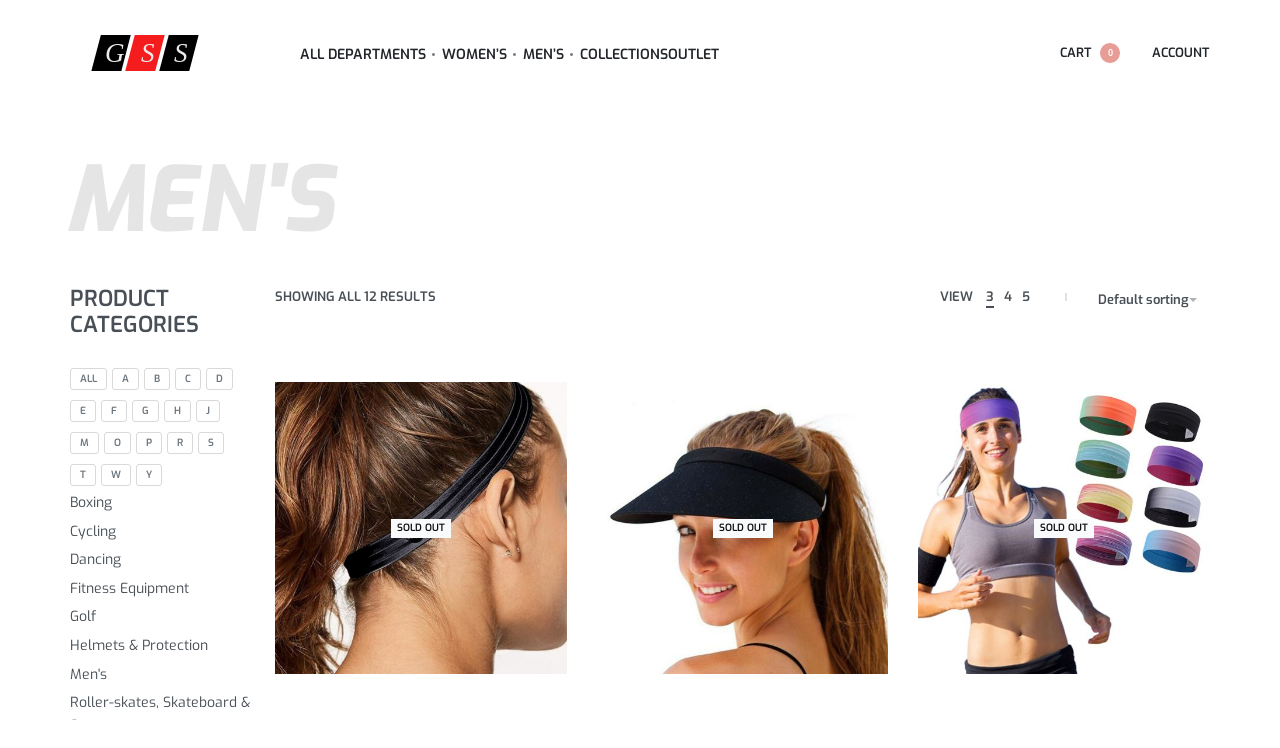

--- FILE ---
content_type: text/html; charset=UTF-8
request_url: https://globalsportsstore.com/product-category/womens/caps-headbands/
body_size: 35995
content:
<!DOCTYPE html>
<html lang="en-US" data-df  data-container="1440" data-xl="2" data-admin-bar="0" prefix="og: https://ogp.me/ns#" class="elementor-kit-8">
<head>
<meta charset="UTF-8">
<meta name="viewport" content="width=device-width, initial-scale=1">
<link rel="profile" href="//gmpg.org/xfn/11">
<link rel="pingback" href="https://globalsportsstore.com/xmlrpc.php">


<!-- Search Engine Optimization by Rank Math PRO - https://rankmath.com/ -->
<title>Sports Caps &amp; Headbands - Global Sports Store</title>
<meta name="description" content="Women’s Sports Caps &amp; Headbands: joyful shopping! If you’ve been looking for good sports caps &amp; headbands online, welcome to our web store..."/>
<meta name="robots" content="follow, index, max-snippet:-1, max-video-preview:-1, max-image-preview:large"/>
<link rel="canonical" href="https://globalsportsstore.com/product-category/womens/caps-headbands/" />
<meta property="og:locale" content="en_US" />
<meta property="og:type" content="article" />
<meta property="og:title" content="Sports Caps &amp; Headbands - Global Sports Store" />
<meta property="og:description" content="Women’s Sports Caps &amp; Headbands: joyful shopping! If you’ve been looking for good sports caps &amp; headbands online, welcome to our web store..." />
<meta property="og:url" content="https://globalsportsstore.com/product-category/womens/caps-headbands/" />
<meta property="og:site_name" content="Global Sports Store" />
<meta property="og:image" content="https://globalsportsstore.com/wp-content/uploads/2021/09/social_logo-black.png" />
<meta property="og:image:secure_url" content="https://globalsportsstore.com/wp-content/uploads/2021/09/social_logo-black.png" />
<meta property="og:image:width" content="1873" />
<meta property="og:image:height" content="630" />
<meta property="og:image:type" content="image/png" />
<meta name="twitter:card" content="summary_large_image" />
<meta name="twitter:title" content="Sports Caps &amp; Headbands - Global Sports Store" />
<meta name="twitter:description" content="Women’s Sports Caps &amp; Headbands: joyful shopping! If you’ve been looking for good sports caps &amp; headbands online, welcome to our web store..." />
<meta name="twitter:image" content="https://globalsportsstore.com/wp-content/uploads/2021/09/social_logo-black.png" />
<meta name="twitter:label1" content="Products" />
<meta name="twitter:data1" content="12" />
<script type="application/ld+json" class="rank-math-schema-pro">{"@context":"https://schema.org","@graph":[{"@type":"Organization","@id":"https://globalsportsstore.com/#organization","name":"Global Sports Store"},{"@type":"WebSite","@id":"https://globalsportsstore.com/#website","url":"https://globalsportsstore.com","name":"Global Sports Store","publisher":{"@id":"https://globalsportsstore.com/#organization"},"inLanguage":"en-US"},{"@type":"CollectionPage","@id":"https://globalsportsstore.com/product-category/womens/caps-headbands/#webpage","url":"https://globalsportsstore.com/product-category/womens/caps-headbands/","name":"Sports Caps &amp; Headbands - Global Sports Store","isPartOf":{"@id":"https://globalsportsstore.com/#website"},"inLanguage":"en-US"}]}</script>
<!-- /Rank Math WordPress SEO plugin -->

<link rel="alternate" type="application/rss+xml" title="Global Sports Store &raquo; Feed" href="https://globalsportsstore.com/feed/" />
<link rel="alternate" type="application/rss+xml" title="Global Sports Store &raquo; Comments Feed" href="https://globalsportsstore.com/comments/feed/" />
<link rel="alternate" type="application/rss+xml" title="Global Sports Store &raquo; Caps &amp; Headbands Category Feed" href="https://globalsportsstore.com/product-category/womens/caps-headbands/feed/" />
<style id='wp-img-auto-sizes-contain-inline-css' type='text/css'>
img:is([sizes=auto i],[sizes^="auto," i]){contain-intrinsic-size:3000px 1500px}
/*# sourceURL=wp-img-auto-sizes-contain-inline-css */
</style>
<style id='classic-theme-styles-inline-css' type='text/css'>
/*! This file is auto-generated */
.wp-block-button__link{color:#fff;background-color:#32373c;border-radius:9999px;box-shadow:none;text-decoration:none;padding:calc(.667em + 2px) calc(1.333em + 2px);font-size:1.125em}.wp-block-file__button{background:#32373c;color:#fff;text-decoration:none}
/*# sourceURL=/wp-includes/css/classic-themes.min.css */
</style>
<link rel='stylesheet' id='wcpr-country-flags-css' href='https://globalsportsstore.com/wp-content/plugins/woocommerce-photo-reviews/css/flags-64.min.css?ver=1.3.1' type='text/css' media='all' />
<style id='woocommerce-inline-inline-css' type='text/css'>
.woocommerce form .form-row .required { visibility: visible; }
.woocommerce form .form-row abbr.required { visibility: visible; }
/*# sourceURL=woocommerce-inline-inline-css */
</style>
<link rel='stylesheet' id='elementor-frontend-css' href='https://globalsportsstore.com/wp-content/plugins/elementor/assets/css/frontend.min.css?ver=3.34.1' type='text/css' media='all' />
<link id="rey-hs-css" type="text/css" href="https://globalsportsstore.com/wp-content/uploads/rey/hs-b138cc4294.css?ver=3.1.7.1768305755"  rel="stylesheet" media="all"  />
<link id="rey-ds-css" type="text/css" href="https://globalsportsstore.com/wp-content/uploads/rey/ds-bf32734147.css?ver=3.1.7.1768305755" data-noptimize="" data-no-optimize="1" data-pagespeed-no-defer="" data-pagespeed-no-transform="" data-minify="1" rel="preload" as="style" onload="this.onload=null;this.rel='stylesheet';" media="all"  />
<noscript><link rel="stylesheet" href="https://globalsportsstore.com/wp-content/uploads/rey/ds-bf32734147.css" data-no-minify="1"></noscript>
<link rel='stylesheet' id='elementor-post-97-css' href='https://globalsportsstore.com/wp-content/uploads/elementor/css/post-97.css?ver=1768386369' type='text/css' media='all' />
<link rel="stylesheet" onload="this.onload=null;this.media='all';" media="print"  data-noptimize="" data-no-optimize="1" data-pagespeed-no-defer="" data-pagespeed-no-transform="" data-minify="1" data-no-rel='stylesheet' id='elementor-post-293-css' href='https://globalsportsstore.com/wp-content/uploads/elementor/css/post-293.css?ver=1768386369' type='text/css' data-media='all' />
<noscript><link rel='stylesheet' data-noptimize="" data-no-optimize="1" data-pagespeed-no-defer="" data-pagespeed-no-transform="" data-minify="1" data-id='elementor-post-293-css' href='https://globalsportsstore.com/wp-content/uploads/elementor/css/post-293.css?ver=1768386369' data-type='text/css' data-media='all' />
</noscript><link rel='stylesheet' id='elementor-post-329-css' href='https://globalsportsstore.com/wp-content/uploads/elementor/css/post-329.css?ver=1768386398' type='text/css' media='all' />
<link rel="preload" as="style" onload="this.onload=null;this.rel='stylesheet';" media="all"   data-no-rel='stylesheet' id='rey-wp-style-child-css' href='https://globalsportsstore.com/wp-content/themes/rey-child/style.css?ver=1.0.0' type='text/css' data-media='all' />
<noscript><link rel='stylesheet'  data-id='rey-wp-style-child-css' href='https://globalsportsstore.com/wp-content/themes/rey-child/style.css?ver=1.0.0' data-type='text/css' data-media='all' />
</noscript><link rel='stylesheet' id='elementor-icons-shared-0-css' href='https://globalsportsstore.com/wp-content/plugins/elementor/assets/lib/font-awesome/css/fontawesome.min.css?ver=5.15.3' type='text/css' media='all' />
<link rel='stylesheet' id='elementor-icons-fa-brands-css' href='https://globalsportsstore.com/wp-content/plugins/elementor/assets/lib/font-awesome/css/brands.min.css?ver=5.15.3' type='text/css' media='all' />
<script type="text/javascript" src="https://globalsportsstore.com/wp-includes/js/jquery/jquery.min.js?ver=3.7.1" id="jquery-core-js"></script>
<script type="text/javascript" src="https://globalsportsstore.com/wp-includes/js/jquery/jquery-migrate.min.js?ver=3.4.1" id="jquery-migrate-js"></script>
<script type="text/javascript" src="https://globalsportsstore.com/wp-content/plugins/woocommerce-photo-reviews/js/default-display-images.min.js?ver=1.3.1" id="wcpr-default-display-script-js"></script>
<script type="text/javascript" id="woocommerce-photo-reviews-script-js-extra">
/* <![CDATA[ */
var woocommerce_photo_reviews_params = {"ajaxurl":"https://globalsportsstore.com/wp-admin/admin-ajax.php","text_load_more":"Load more","text_loading":"Loading...","i18n_required_rating_text":"Please select a rating","i18n_required_comment_text":"Please enter your comment","i18n_minimum_comment_text":"Please enter your comment not less than 0 character","i18n_required_name_text":"Please enter your name","i18n_required_email_text":"Please enter your email","warning_gdpr":"Please agree with our term and policy.","max_files":"5","upload_allow":["image/jpg","image/jpeg","image/bmp","image/png","image/webp","image/gif","video/mp4","video/webm"],"max_file_size":"2000","required_image":"off","enable_photo":"on","warning_required_image":"Please upload at least one image for your review!","warning_max_files":"You can only upload maximum of 5 files.","warning_upload_allow":"'%file_name%' is not an allowed file type.","warning_max_file_size":"The size of '%file_name%' is greater than 2000 kB.","default_comments_page":"newest","sort":"1","display":"1","masonry_popup":"review","pagination_ajax":"","loadmore_button":"","allow_empty_comment":"","minimum_comment_length":"0","container":".wcpr-grid","comments_container_id":"comments","nonce":"d1fb30f8e4","grid_class":"wcpr-grid wcpr-masonry-3-col wcpr-masonry-popup-review","i18n_image_caption":"Caption for this image","image_caption_enable":""};
//# sourceURL=woocommerce-photo-reviews-script-js-extra
/* ]]> */
</script>
<script type="text/javascript" src="https://globalsportsstore.com/wp-content/plugins/woocommerce-photo-reviews/js/script.min.js?ver=1.3.1" id="woocommerce-photo-reviews-script-js"></script>
<script type="text/javascript" id="woocommerce-photo-reviews-shortcode-script-js-extra">
/* <![CDATA[ */
var woocommerce_photo_reviews_shortcode_params = {"ajaxurl":"https://globalsportsstore.com/wp-admin/admin-ajax.php"};
//# sourceURL=woocommerce-photo-reviews-shortcode-script-js-extra
/* ]]> */
</script>
<script type="text/javascript" src="https://globalsportsstore.com/wp-content/plugins/woocommerce-photo-reviews/js/shortcode-script.min.js?ver=1.3.1" id="woocommerce-photo-reviews-shortcode-script-js"></script>
<script type="text/javascript" src="https://globalsportsstore.com/wp-content/plugins/woocommerce/assets/js/jquery-blockui/jquery.blockUI.min.js?ver=2.7.0-wc.10.4.3" id="wc-jquery-blockui-js" defer="defer" data-wp-strategy="defer"></script>
<script type="text/javascript" id="wc-add-to-cart-js-extra">
/* <![CDATA[ */
var wc_add_to_cart_params = {"ajax_url":"/wp-admin/admin-ajax.php","wc_ajax_url":"/?wc-ajax=%%endpoint%%","i18n_view_cart":"View cart","cart_url":"https://globalsportsstore.com/cart/","is_cart":"","cart_redirect_after_add":"no"};
//# sourceURL=wc-add-to-cart-js-extra
/* ]]> */
</script>
<script type="text/javascript" src="https://globalsportsstore.com/wp-content/plugins/woocommerce/assets/js/frontend/add-to-cart.min.js?ver=10.4.3" id="wc-add-to-cart-js" defer="defer" data-wp-strategy="defer"></script>
<script type="text/javascript" src="https://globalsportsstore.com/wp-content/plugins/woocommerce/assets/js/js-cookie/js.cookie.min.js?ver=2.1.4-wc.10.4.3" id="wc-js-cookie-js" defer="defer" data-wp-strategy="defer"></script>
<script type="text/javascript" id="woocommerce-js-extra">
/* <![CDATA[ */
var woocommerce_params = {"ajax_url":"/wp-admin/admin-ajax.php","wc_ajax_url":"/?wc-ajax=%%endpoint%%","i18n_password_show":"Show password","i18n_password_hide":"Hide password"};
//# sourceURL=woocommerce-js-extra
/* ]]> */
</script>
<script type="text/javascript" src="https://globalsportsstore.com/wp-content/plugins/woocommerce/assets/js/frontend/woocommerce.min.js?ver=10.4.3" id="woocommerce-js" defer="defer" data-wp-strategy="defer"></script>
<link rel="https://api.w.org/" href="https://globalsportsstore.com/wp-json/" /><link rel="alternate" title="JSON" type="application/json" href="https://globalsportsstore.com/wp-json/wp/v2/product_cat/435" /><link rel="EditURI" type="application/rsd+xml" title="RSD" href="https://globalsportsstore.com/xmlrpc.php?rsd" />
<meta name="generator" content="WordPress 6.9" />
	<noscript><style>
		.woocommerce ul.products li.product.is-animated-entry {opacity: 1;transform: none;}
		.woocommerce div.product .woocommerce-product-gallery:after {display: none;}
		.woocommerce div.product .woocommerce-product-gallery .woocommerce-product-gallery__wrapper {opacity: 1}
	</style></noscript>
		<noscript><style>.woocommerce-product-gallery{ opacity: 1 !important; }</style></noscript>
	<meta name="generator" content="Elementor 3.34.1; features: additional_custom_breakpoints; settings: css_print_method-external, google_font-enabled, font_display-auto">
			<style>
				.e-con.e-parent:nth-of-type(n+4):not(.e-lazyloaded):not(.e-no-lazyload),
				.e-con.e-parent:nth-of-type(n+4):not(.e-lazyloaded):not(.e-no-lazyload) * {
					background-image: none !important;
				}
				@media screen and (max-height: 1024px) {
					.e-con.e-parent:nth-of-type(n+3):not(.e-lazyloaded):not(.e-no-lazyload),
					.e-con.e-parent:nth-of-type(n+3):not(.e-lazyloaded):not(.e-no-lazyload) * {
						background-image: none !important;
					}
				}
				@media screen and (max-height: 640px) {
					.e-con.e-parent:nth-of-type(n+2):not(.e-lazyloaded):not(.e-no-lazyload),
					.e-con.e-parent:nth-of-type(n+2):not(.e-lazyloaded):not(.e-no-lazyload) * {
						background-image: none !important;
					}
				}
			</style>
			<link rel="icon" href="https://globalsportsstore.com/wp-content/uploads/2021/09/cropped-Favicon_GSS_1-32x32.png" sizes="32x32" />
<link rel="icon" href="https://globalsportsstore.com/wp-content/uploads/2021/09/cropped-Favicon_GSS_1-192x192.png" sizes="192x192" />
<link rel="apple-touch-icon" href="https://globalsportsstore.com/wp-content/uploads/2021/09/cropped-Favicon_GSS_1-180x180.png" />
<meta name="msapplication-TileImage" content="https://globalsportsstore.com/wp-content/uploads/2021/09/cropped-Favicon_GSS_1-270x270.png" />
		<style type="text/css" id="wp-custom-css">
			div.pswp__caption{
	visibility:hidden;
}
/* Rey tax bottom */
#content .rey-taxBottom{
	padding-bottom:50px;
	padding-top:70px;
	padding-left:70px;
	padding-right:70px;	
}
		</style>
		<style id="reycore-inline-styles" data-noptimize="" data-no-optimize="1" data-pagespeed-no-defer="" data-pagespeed-no-transform="" data-minify="1">:root{--rey-container-spacing:70px;--main-gutter-size:70px;--body-bg-color:#ffffff;--neutral-hue:210;--blog-columns:1;--sidebar-size:25%;--post-align-wide-size:25vw;--woocommerce-products-gutter:30px;--woocommerce-sidebar-size:16%;--woocommerce-loop-basic-padding:0px;--woocommerce-custom-image-height:350px;--woocommerce-thumbnails-padding-top:0px;--woocommerce-thumbnails-padding-right:0px;--woocommerce-thumbnails-padding-bottom:0px;--woocommerce-thumbnails-padding-left:0px;--woocommerce-fullscreen-summary-valign:flex-start;--woocommerce-summary-size:40%;--woocommerce-summary-padding:0px;--star-rating-color:#ff4545;}.woocommerce-store-notice .woocommerce-store-notice-content{min-height:32px;}@media (min-width: 768px) and (max-width: 1025px){:root{--rey-container-spacing:15px;--main-gutter-size:15px;--blog-columns:1;--woocommerce-products-gutter:10px;--woocommerce-summary-padding:0px;}}@media (max-width: 767px){:root{--rey-container-spacing:15px;--main-gutter-size:15px;--blog-columns:1;--woocommerce-products-gutter:10px;--woocommerce-summary-padding:0px;}}@font-face { font-family:'Exo';font-style:italic;font-weight:300;font-display:swap;src:url(https://globalsportsstore.com/wp-content/fonts/exo/b72debb09004b7f9) format('woff');}@font-face { font-family:'Exo';font-style:italic;font-weight:600;font-display:swap;src:url(https://globalsportsstore.com/wp-content/fonts/exo/96a42a6e6dabc977) format('woff');}@font-face { font-family:'Exo';font-style:italic;font-weight:700;font-display:swap;src:url(https://globalsportsstore.com/wp-content/fonts/exo/e23a565d9ff29ca9) format('woff');}@font-face { font-family:'Exo';font-style:italic;font-weight:800;font-display:swap;src:url(https://globalsportsstore.com/wp-content/fonts/exo/edac838d5f77abb3) format('woff');}@font-face { font-family:'Exo';font-style:normal;font-weight:300;font-display:swap;src:url(https://globalsportsstore.com/wp-content/fonts/exo/9fa163183d773d9e) format('woff');}@font-face { font-family:'Exo';font-style:normal;font-weight:400;font-display:swap;src:url(https://globalsportsstore.com/wp-content/fonts/exo/b7548f34c868c636) format('woff');}@font-face { font-family:'Exo';font-style:normal;font-weight:600;font-display:swap;src:url(https://globalsportsstore.com/wp-content/fonts/exo/cdabff0d45469003) format('woff');}@font-face { font-family:'Exo';font-style:normal;font-weight:700;font-display:swap;src:url(https://globalsportsstore.com/wp-content/fonts/exo/8cf93325390db80b) format('woff');}@font-face { font-family:'Exo';font-style:normal;font-weight:800;font-display:swap;src:url(https://globalsportsstore.com/wp-content/fonts/exo/1da316afe65944d3) format('woff');}@font-face { font-family:'Rey Primary';font-style:italic;font-weight:300;font-display:swap;src:url(https://globalsportsstore.com/wp-content/fonts/exo/b72debb09004b7f9) format('woff');}@font-face { font-family:'Rey Primary';font-style:italic;font-weight:600;font-display:swap;src:url(https://globalsportsstore.com/wp-content/fonts/exo/96a42a6e6dabc977) format('woff');}@font-face { font-family:'Rey Primary';font-style:italic;font-weight:700;font-display:swap;src:url(https://globalsportsstore.com/wp-content/fonts/exo/e23a565d9ff29ca9) format('woff');}@font-face { font-family:'Rey Primary';font-style:italic;font-weight:800;font-display:swap;src:url(https://globalsportsstore.com/wp-content/fonts/exo/edac838d5f77abb3) format('woff');}@font-face { font-family:'Rey Primary';font-style:normal;font-weight:300;font-display:swap;src:url(https://globalsportsstore.com/wp-content/fonts/exo/9fa163183d773d9e) format('woff');}@font-face { font-family:'Rey Primary';font-style:normal;font-weight:400;font-display:swap;src:url(https://globalsportsstore.com/wp-content/fonts/exo/b7548f34c868c636) format('woff');}@font-face { font-family:'Rey Primary';font-style:normal;font-weight:600;font-display:swap;src:url(https://globalsportsstore.com/wp-content/fonts/exo/cdabff0d45469003) format('woff');}@font-face { font-family:'Rey Primary';font-style:normal;font-weight:700;font-display:swap;src:url(https://globalsportsstore.com/wp-content/fonts/exo/8cf93325390db80b) format('woff');}@font-face { font-family:'Rey Primary';font-style:normal;font-weight:800;font-display:swap;src:url(https://globalsportsstore.com/wp-content/fonts/exo/1da316afe65944d3) format('woff');}@media (max-width: 1024px) {			:root {				--nav-breakpoint-desktop: none;				--nav-breakpoint-mobile: flex;			}		} :root{--primary-ff:Exo, "Helvetica Neue", Helvetica, Arial, sans-serif;--body-font-family: var(--primary-ff);--body-font-weight: 300;--accent-color:#212529;--accent-hover-color:#000000;--accent-text-color:#fff;} :root {					--container-max-width: var(--site-width, 100vw);			} .rey-mainMenu--desktop .menu-item.menu-item-has-children.menu-item-41632 {--ec-max-width:800px;} .rey-mainMenu--desktop .menu-item.menu-item-has-children.menu-item-41631 {--ec-max-width:800px;} :root{ --woocommerce-grid-columns:3; } @media(min-width: 768px) and (max-width: 1024px){:root{ --woocommerce-grid-columns:2; }} @media(max-width: 767px){:root{ --woocommerce-grid-columns:2; }}      </style><style id="rey-lazy-bg">.rey-js .elementor-element.rey-lazyBg, .rey-js .elementor-element.rey-lazyBg > .elementor-widget-container, .rey-js .elementor-element.rey-lazyBg > .elementor-widget-wrap { background-image: none !important; }</style></head>

<body class="archive tax-product_cat term-caps-headbands term-435 wp-custom-logo wp-theme-rey wp-child-theme-rey-child theme-rey woocommerce woocommerce-page woocommerce-no-js rey-no-js ltr elementor-default elementor-kit-8 rey-cwidth--full elementor-opt r-notices" data-id="435" itemtype="https://schema.org/WebPage" itemscope="itemscope">

<script type="text/javascript" id="rey-no-js" data-noptimize data-no-optimize="1" data-no-defer="1">
		document.body.classList.remove('rey-no-js');document.body.classList.add('rey-js');
	</script>		<script type="text/javascript" id="rey-instant-js" data-noptimize="" data-no-optimize="1" data-no-defer="1" data-pagespeed-no-defer="">
			(function(){
				if( ! window.matchMedia("(max-width: 1024px)").matches && ("IntersectionObserver" in window) ){
					var io = new IntersectionObserver(entries => {
						window.reyScrollbarWidth = window.innerWidth - entries[0].boundingClientRect.width;
						document.documentElement.style.setProperty('--scrollbar-width', window.reyScrollbarWidth + "px");
						io.disconnect();
					});
					io.observe(document.documentElement);
				}
				let cw = parseInt(document.documentElement.getAttribute('data-container') || 1440);
				const sxl = function () {
					let xl;
					if ( window.matchMedia('(min-width: 1025px) and (max-width: ' + cw + 'px)').matches ) xl = 1; // 1440px - 1025px
					else if ( window.matchMedia('(min-width: ' + (cw + 1) + 'px)').matches ) xl = 2; // +1440px
					document.documentElement.setAttribute('data-xl', xl || 0);
				};
				sxl(); window.addEventListener('resize', sxl);
			})();
		</script>
		
	<a href="#content" class="skip-link screen-reader-text">Skip to content</a>

	<div id="page" class="rey-siteWrapper ">

		
<div class="rey-overlay rey-overlay--site" style="opacity:0;"></div>

		
<header class="rey-siteHeader rey-siteHeader--custom rey-siteHeader--97 header-pos--rel" >

			<div data-elementor-type="wp-post" data-elementor-id="97" class="elementor elementor-97" data-elementor-post-type="rey-global-sections" data-elementor-gstype="header" data-page-el-selector="body.elementor-page-97">
						<section class="elementor-section elementor-top-section elementor-element elementor-element-6fa4c92 elementor-section-content-middle elementor-section-full_width rey-section-bg--classic elementor-section-height-default elementor-section-height-default" data-id="6fa4c92" data-element_type="section" data-settings="{&quot;background_background&quot;:&quot;classic&quot;}">
						<div class="elementor-container elementor-column-gap-no">
					<div class="elementor-column elementor-col-100 elementor-top-column elementor-element elementor-element-6131dfb" data-id="6131dfb" data-element_type="column">
			<div class="elementor-column-wrap--6131dfb elementor-widget-wrap elementor-element-populated">
						<div class="elementor-element elementor-element-e6385bd elementor-widget__width-auto elementor-widget elementor-widget-reycore-header-logo" data-id="e6385bd" data-element_type="widget" data-widget_type="reycore-header-logo.default">
				<div class="elementor-widget-container">
					
<div class="rey-logoWrapper">

	
        <div class="rey-siteLogo">
			<a href="https://globalsportsstore.com/" data-no-lazy="1" data-skip-lazy="1" class="no-lazy custom-logo-link" rel="home" itemprop="url"><img width="150" height="36" src="https://globalsportsstore.com/wp-content/uploads/2021/09/logo-black.svg" data-no-lazy="1" data-skip-lazy="1" class="no-lazy custom-logo" alt="Global Sports Store" loading="eager" decoding="async" /><img width="107" height="36" src="https://globalsportsstore.com/wp-content/uploads/2021/09/logo-black.svg" data-no-lazy="1" data-skip-lazy="1" class="no-lazy rey-mobileLogo" alt="" decoding="async" /></a>		</div>

    </div>
<!-- .rey-logoWrapper -->
				</div>
				</div>
				<div class="elementor-element elementor-element-0968131 elementor-widget__width-auto --il--left --il--tablet-left --il--mobile-left --icons-start --submenu-display-collapsed --tap-open --panel-dir--left elementor-widget elementor-widget-reycore-header-navigation" data-id="0968131" data-element_type="widget" data-widget_type="reycore-header-navigation.default">
				<div class="elementor-widget-container">
					
<button class="btn rey-mainNavigation-mobileBtn rey-headerIcon __hamburger" aria-label="Open menu">
	<div class="__bars">
		<span class="__bar"></span>
		<span class="__bar"></span>
		<span class="__bar"></span>
	</div>
	<svg aria-hidden="true" role="img" id="rey-icon-close-6969fb0a51dd5" class="rey-icon rey-icon-close " viewbox="0 0 110 110"><g stroke="none" stroke-width="1" fill="none" fill-rule="evenodd" stroke-linecap="square"><path d="M4.79541854,4.29541854 L104.945498,104.445498 L4.79541854,4.29541854 Z" stroke="currentColor" stroke-width="var(--stroke-width, 12px)"></path><path d="M4.79541854,104.704581 L104.945498,4.55450209 L4.79541854,104.704581 Z" stroke="currentColor" stroke-width="var(--stroke-width, 12px)"></path></g></svg></button>
<!-- .rey-mainNavigation-mobileBtn -->

    <nav id="site-navigation-0968131" class="rey-mainNavigation rey-mainNavigation--desktop --style-default --shadow-1" data-id="-0968131" aria-label="Main Menu" data-sm-indicator="circle" itemtype="https://schema.org/SiteNavigationElement" itemscope="itemscope">

        <ul id="main-menu-desktop-0968131" class="rey-mainMenu rey-mainMenu--desktop id--mainMenu--desktop --has-indicators  --megamenu-support"><li id="menu-item-41636" class="menu-item menu-item-type-post_type menu-item-object-page menu-item-41636 depth--0 --is-mega o-id-41548 --is-mega-gs --mega-full menu-item-has-children"><a href="https://globalsportsstore.com/all-departments/"><span>ALL DEPARTMENTS</span><i class="--submenu-indicator --submenu-indicator-circle"></i></a><div class="rey-mega-gs">		<div data-elementor-type="wp-post" data-elementor-id="41622" class="elementor elementor-41622" data-elementor-post-type="rey-global-sections" data-elementor-gstype="megamenu" data-page-el-selector="body.elementor-page-41622">
						<section class="elementor-section elementor-top-section elementor-element elementor-element-d1dd3c9 elementor-section-boxed elementor-section-height-default elementor-section-height-default" data-id="d1dd3c9" data-element_type="section">
						<div class="elementor-container elementor-column-gap-default">
					<div class="elementor-column elementor-col-100 elementor-top-column elementor-element elementor-element-f6c299c" data-id="f6c299c" data-element_type="column">
			<div class="elementor-column-wrap--f6c299c elementor-widget-wrap elementor-element-populated">
						<div class="elementor-element elementor-element-e03b7f0 reyEl-menu--cols-4 reyEl-menu--vertical --icons-start elementor-widget elementor-widget-reycore-menu" data-id="e03b7f0" data-element_type="widget" data-widget_type="reycore-menu.product-categories">
				<div class="elementor-widget-container">
					
		<div class="rey-element reyEl-menu">
			<div class="reyEl-menu-navWrapper"><ul class="reyEl-menu-nav rey-navEl --menuHover-"><li class="menu-item menu-item-474" ><a href="https://globalsportsstore.com/product-category/fitness-equipment/ab-rollers/"> <span>Ab Rollers</span> </a></li>
<li class="menu-item menu-item-484" ><a href="https://globalsportsstore.com/product-category/yoga/aero-yoga/"> <span>Aero Yoga</span> </a></li>
<li class="menu-item menu-item-375" ><a href="https://globalsportsstore.com/product-category/cycling/bicycle-accessories/"> <span>Bicycle Accessories</span> </a></li>
<li class="menu-item menu-item-449" ><a href="https://globalsportsstore.com/product-category/cycling/bicycle-parts/"> <span>Bicycle Parts</span> </a></li>
<li class="menu-item menu-item-388" ><a href="https://globalsportsstore.com/product-category/cycling/bicycle-repair-tools/"> <span>Bicycle Repair Tools</span> </a></li>
<li class="menu-item menu-item-462" ><a href="https://globalsportsstore.com/product-category/womens/women-swimwear/bikini-women-swimwear/"> <span>Bikini</span> </a></li>
<li class="menu-item menu-item-486" ><a href="https://globalsportsstore.com/product-category/boxing/"> <span>Boxing</span> </a></li>
<li class="menu-item menu-item-435" ><a href="https://globalsportsstore.com/product-category/womens/caps-headbands/"> <span>Caps &amp; Headbands</span> </a></li>
<li class="menu-item menu-item-443" ><a href="https://globalsportsstore.com/product-category/mens/caps-headbands-mens/"> <span>Caps &amp; Headbands</span> </a></li>
<li class="menu-item menu-item-493" ><a href="https://globalsportsstore.com/product-category/soccer-football/clothing/"> <span>Clothing</span> </a></li>
<li class="menu-item menu-item-430" ><a href="https://globalsportsstore.com/product-category/cycling/"> <span>Cycling</span> </a></li>
<li class="menu-item menu-item-454" ><a href="https://globalsportsstore.com/product-category/cycling/cycling-caps-helmets/"> <span>Cycling Caps &amp; Helmets</span> </a></li>
<li class="menu-item menu-item-339" ><a href="https://globalsportsstore.com/product-category/cycling/cycling-eyewear/"> <span>Cycling Eyewear</span> </a></li>
<li class="menu-item menu-item-453" ><a href="https://globalsportsstore.com/product-category/cycling/cycling-gloves/"> <span>Cycling Gloves</span> </a></li>
<li class="menu-item menu-item-451" ><a href="https://globalsportsstore.com/product-category/cycling/cycling-jerseys-jackets/"> <span>Cycling Jerseys &amp; Jackets</span> </a></li>
<li class="menu-item menu-item-455" ><a href="https://globalsportsstore.com/product-category/cycling/cycling-legwarmers/"> <span>Cycling Legwarmers</span> </a></li>
<li class="menu-item menu-item-452" ><a href="https://globalsportsstore.com/product-category/cycling/cycling-sets/"> <span>Cycling Sets</span> </a></li>
<li class="menu-item menu-item-249" ><a href="https://globalsportsstore.com/product-category/cycling/cycling-shorts/"> <span>Cycling Shorts</span> </a></li>
<li class="menu-item menu-item-488" ><a href="https://globalsportsstore.com/product-category/dancing-products/"> <span>Dancing</span> </a></li>
<li class="menu-item menu-item-489" ><a href="https://globalsportsstore.com/product-category/dancing-products/dancing-clothing/"> <span>Dancing Clothing</span> </a></li>
<li class="menu-item menu-item-490" ><a href="https://globalsportsstore.com/product-category/dancing-products/dancing-shoes/"> <span>Dancing Shoes</span> </a></li>
<li class="menu-item menu-item-472" ><a href="https://globalsportsstore.com/product-category/fitness-equipment/dumbbells/"> <span>Dumbbells</span> </a></li>
<li class="menu-item menu-item-259" ><a href="https://globalsportsstore.com/product-category/cycling/electric-bicycle-accessories/"> <span>Electric Bicycle Accessories</span> </a></li>
<li class="menu-item menu-item-450" ><a href="https://globalsportsstore.com/product-category/cycling/electric-bicycle-parts/"> <span>Electric Bicycle Parts</span> </a></li>
<li class="menu-item menu-item-494" ><a href="https://globalsportsstore.com/product-category/soccer-football/equipment/"> <span>Equipment</span> </a></li>
<li class="menu-item menu-item-492" ><a href="https://globalsportsstore.com/product-category/soccer-football/fan-merch/"> <span>Fan Merch</span> </a></li>
<li class="menu-item menu-item-473" ><a href="https://globalsportsstore.com/product-category/fitness-equipment/fitness-balls/"> <span>Fitness Balls</span> </a></li>
<li class="menu-item menu-item-478" ><a href="https://globalsportsstore.com/product-category/fitness-equipment/fitness-circles/"> <span>Fitness Circles</span> </a></li>
<li class="menu-item menu-item-432" ><a href="https://globalsportsstore.com/product-category/fitness-equipment/"> <span>Fitness Equipment</span> </a></li>
<li class="menu-item menu-item-340" ><a href="https://globalsportsstore.com/product-category/fitness-equipment/fitness-massagers/"> <span>Fitness Massagers</span> </a></li>
<li class="menu-item menu-item-442" ><a href="https://globalsportsstore.com/product-category/mens/gloves-mens/"> <span>Gloves</span> </a></li>
<li class="menu-item menu-item-282" ><a href="https://globalsportsstore.com/product-category/golf/"> <span>Golf</span> </a></li>
<li class="menu-item menu-item-446" ><a href="https://globalsportsstore.com/product-category/sports-bags/gym-training-bags/"> <span>Gym &amp; Training Bags</span> </a></li>
<li class="menu-item menu-item-471" ><a href="https://globalsportsstore.com/product-category/fitness-equipment/hand-grips/"> <span>Hand Grips</span> </a></li>
<li class="menu-item menu-item-153" ><a href="https://globalsportsstore.com/product-category/helmets-protection/"> <span>Helmets &amp; Protection</span> </a></li>
<li class="menu-item menu-item-382" ><a href="https://globalsportsstore.com/product-category/mens/hoodies-sweatshirts/"> <span>Hoodies &amp; Sweatshirts</span> </a></li>
<li class="menu-item menu-item-439" ><a href="https://globalsportsstore.com/product-category/mens/jackets-vests/"> <span>Jackets &amp; Vests</span> </a></li>
<li class="menu-item menu-item-253" ><a href="https://globalsportsstore.com/product-category/fitness-equipment/jump-ropes/"> <span>Jump Ropes</span> </a></li>
<li class="menu-item menu-item-428" ><a href="https://globalsportsstore.com/product-category/mens/"> <span>Men's</span> </a></li>
<li class="menu-item menu-item-441" ><a href="https://globalsportsstore.com/product-category/mens/shorts-mens/"> <span>Men's Shorts</span> </a></li>
<li class="menu-item menu-item-466" ><a href="https://globalsportsstore.com/product-category/mens/mens-swimwear/"> <span>Men's Swimwear</span> </a></li>
<li class="menu-item menu-item-463" ><a href="https://globalsportsstore.com/product-category/womens/women-swimwear/one-piece-swimsuits/"> <span>One-Piece Swimsuits</span> </a></li>
<li class="menu-item menu-item-479" ><a href="https://globalsportsstore.com/product-category/fitness-equipment/other-fitness-equipment/"> <span>Other Fitness Equipment</span> </a></li>
<li class="menu-item menu-item-438" ><a href="https://globalsportsstore.com/product-category/mens/pants-leggings-mens/"> <span>Pants &amp; Leggings</span> </a></li>
<li class="menu-item menu-item-470" ><a href="https://globalsportsstore.com/product-category/fitness-equipment/resistance-bands/"> <span>Resistance Bands</span> </a></li>
<li class="menu-item menu-item-495" ><a href="https://globalsportsstore.com/product-category/roller-skates-skateboard-scooters/"> <span>Roller-skates, Skateboard &amp; Scooters</span> </a></li>
<li class="menu-item menu-item-477" ><a href="https://globalsportsstore.com/product-category/fitness-equipment/rollers/"> <span>Rollers</span> </a></li>
<li class="menu-item menu-item-234" ><a href="https://globalsportsstore.com/product-category/skiing-snowboarding/"> <span>Skiing &amp; Snowboarding</span> </a></li>
<li class="menu-item menu-item-491" ><a href="https://globalsportsstore.com/product-category/soccer-football/"> <span>Soccer &amp; Football</span> </a></li>
<li class="menu-item menu-item-499" ><a href="https://globalsportsstore.com/product-category/sports-accessories/"> <span>Sports Accessories</span> </a></li>
<li class="menu-item menu-item-447" ><a href="https://globalsportsstore.com/product-category/sports-bags/sports-backpacks/"> <span>Sports Backpacks</span> </a></li>
<li class="menu-item menu-item-429" ><a href="https://globalsportsstore.com/product-category/sports-bags/"> <span>Sports Bags</span> </a></li>
<li class="menu-item menu-item-448" ><a href="https://globalsportsstore.com/product-category/sports-bags/sports-bags-covers/"> <span>Sports Bags Covers</span> </a></li>
<li class="menu-item menu-item-337" ><a href="https://globalsportsstore.com/product-category/womens/bras/"> <span>Sports Bras</span> </a></li>
<li class="menu-item menu-item-440" ><a href="https://globalsportsstore.com/product-category/mens/sports-clothing-sets-mens/"> <span>Sports Clothing Sets</span> </a></li>
<li class="menu-item menu-item-267" ><a href="https://globalsportsstore.com/product-category/sports-clothing-sets/"> <span>Sports Clothing Sets</span> </a></li>
<li class="menu-item menu-item-496" ><a href="https://globalsportsstore.com/product-category/sports-games-gambling/"> <span>Sports Games &amp; Gambling</span> </a></li>
<li class="menu-item menu-item-476" ><a href="https://globalsportsstore.com/product-category/fitness-equipment/sports-mats/"> <span>Sports Mats</span> </a></li>
<li class="menu-item menu-item-166" ><a href="https://globalsportsstore.com/product-category/womens/pants-leggings/"> <span>Sports Pants &amp; Leggings</span> </a></li>
<li class="menu-item menu-item-445" ><a href="https://globalsportsstore.com/product-category/womens/sport-shoes-womens/"> <span>Sports Shoes</span> </a></li>
<li class="menu-item menu-item-444" ><a href="https://globalsportsstore.com/product-category/mens/sports-shoes/"> <span>Sports Shoes</span> </a></li>
<li class="menu-item menu-item-434" ><a href="https://globalsportsstore.com/product-category/womens/shorts-skirts/"> <span>Sports Shorts &amp; Skirts</span> </a></li>
<li class="menu-item menu-item-219" ><a href="https://globalsportsstore.com/product-category/sports-socks-insoles/"> <span>Sports Socks &amp; Insoles</span> </a></li>
<li class="menu-item menu-item-469" ><a href="https://globalsportsstore.com/product-category/surfing-diving/"> <span>Surfing &amp; Diving</span> </a></li>
<li class="menu-item menu-item-456" ><a href="https://globalsportsstore.com/product-category/swimming-accessories/"> <span>Swimming Accessories</span> </a></li>
<li class="menu-item menu-item-467" ><a href="https://globalsportsstore.com/product-category/mens/mens-swimwear/swimming-briefs/"> <span>Swimming Briefs</span> </a></li>
<li class="menu-item menu-item-468" ><a href="https://globalsportsstore.com/product-category/mens/mens-swimwear/swimming-trunks-shorts/"> <span>Swimming Trunks &amp; Shorts</span> </a></li>
<li class="menu-item menu-item-437" ><a href="https://globalsportsstore.com/product-category/mens/tops-t-shirts/"> <span>Tops &amp; T-Shirts</span> </a></li>
<li class="menu-item menu-item-464" ><a href="https://globalsportsstore.com/product-category/womens/women-swimwear/two-piece-swimsuits/"> <span>Two-Piece Swimsuits</span> </a></li>
<li class="menu-item menu-item-487" ><a href="https://globalsportsstore.com/product-category/weight-lifting-crossfit-fight-sports/"> <span>Weight Lifting, Crossfit, Fight Sports</span> </a></li>
<li class="menu-item menu-item-427" ><a href="https://globalsportsstore.com/product-category/womens/"> <span>Women's</span> </a></li>
<li class="menu-item menu-item-461" ><a href="https://globalsportsstore.com/product-category/womens/women-swimwear/"> <span>Women's Swimwear</span> </a></li>
<li class="menu-item menu-item-433" ><a href="https://globalsportsstore.com/product-category/womens/sports-clothing-sets-womens/"> <span>Women’s Sports Clothing Sets</span> </a></li>
<li class="menu-item menu-item-436" ><a href="https://globalsportsstore.com/product-category/womens/gloves-womens/"> <span>Women’s Sports Gloves</span> </a></li>
<li class="menu-item menu-item-480" ><a href="https://globalsportsstore.com/product-category/yoga/"> <span>Yoga</span> </a></li>
<li class="menu-item menu-item-483" ><a href="https://globalsportsstore.com/product-category/yoga/yoga-belts/"> <span>Yoga Belts</span> </a></li>
<li class="menu-item menu-item-481" ><a href="https://globalsportsstore.com/product-category/yoga/yoga-blocks/"> <span>Yoga Blocks</span> </a></li>
<li class="menu-item menu-item-482" ><a href="https://globalsportsstore.com/product-category/yoga/yoga-mats-blankets/"> <span>Yoga Mats &amp; Blankets</span> </a></li>
</ul></div>		</div>
						</div>
				</div>
					</div>
		</div>
					</div>
		</section>
				</div>
		</div></li>
<li id="menu-item-41632" class="menu-item menu-item-type-taxonomy menu-item-object-product_cat current-product_cat-ancestor menu-item-41632 depth--0 --is-mega o-id-427 --is-mega-gs --mega-custom menu-item-has-children"><a href="https://globalsportsstore.com/product-category/womens/"><span>WOMEN&#8217;S</span><i class="--submenu-indicator --submenu-indicator-circle"></i></a><div class="rey-mega-gs">		<div data-elementor-type="wp-post" data-elementor-id="6205" class="elementor elementor-6205" data-elementor-post-type="rey-global-sections" data-elementor-gstype="megamenu" data-page-el-selector="body.elementor-page-6205">
						<section class="elementor-section elementor-top-section elementor-element elementor-element-622eb688 elementor-section-boxed elementor-section-height-default elementor-section-height-default" data-id="622eb688" data-element_type="section">
						<div class="elementor-container elementor-column-gap-default">
					<div class="elementor-column elementor-col-50 elementor-top-column elementor-element elementor-element-3a459725" data-id="3a459725" data-element_type="column">
			<div class="elementor-column-wrap--3a459725 elementor-widget-wrap elementor-element-populated">
						<div class="elementor-element elementor-element-5fd7a4c7 elementor-widget elementor-widget-heading" data-id="5fd7a4c7" data-element_type="widget" data-widget_type="heading.default">
				<div class="elementor-widget-container">
					<h3 class="elementor-heading-title elementor-size-default">CATEGORIES</h3>				</div>
				</div>
				<div class="elementor-element elementor-element-13869009 reyEl-menu--cols-2 reyEl-menu--vertical --icons-start elementor-widget elementor-widget-reycore-menu" data-id="13869009" data-element_type="widget" data-widget_type="reycore-menu.product-categories">
				<div class="elementor-widget-container">
					
		<div class="rey-element reyEl-menu">
			<div class="reyEl-menu-navWrapper"><ul class="reyEl-menu-nav rey-navEl --menuHover-"><li class="menu-item "><a href="https://globalsportsstore.com/product-category/womens/women-swimwear/bikini-women-swimwear/"><span>Bikini</span></a></li><li class="menu-item "><a href="https://globalsportsstore.com/product-category/womens/caps-headbands/"><span>Caps & Headbands</span></a></li><li class="menu-item "><a href="https://globalsportsstore.com/product-category/womens/women-swimwear/one-piece-swimsuits/"><span>One-Piece Swimsuits</span></a></li><li class="menu-item "><a href="https://globalsportsstore.com/product-category/mens/pants-leggings-mens/"><span>Pants & Leggings</span></a></li><li class="menu-item "><a href="https://globalsportsstore.com/product-category/womens/bras/"><span>Sports Bras</span></a></li><li class="menu-item "><a href="https://globalsportsstore.com/product-category/sports-clothing-sets/"><span>Sports Clothing Sets</span></a></li><li class="menu-item "><a href="https://globalsportsstore.com/product-category/womens/sport-shoes-womens/"><span>Sports Shoes</span></a></li><li class="menu-item "><a href="https://globalsportsstore.com/product-category/womens/shorts-skirts/"><span>Sports Shorts & Skirts</span></a></li><li class="menu-item "><a href="https://globalsportsstore.com/product-category/womens/women-swimwear/two-piece-swimsuits/"><span>Two-Piece Swimsuits</span></a></li><li class="menu-item "><a href="https://globalsportsstore.com/product-category/womens/"><span>Women's</span></a></li><li class="menu-item "><a href="https://globalsportsstore.com/product-category/womens/women-swimwear/"><span>Women's Swimwear</span></a></li><li class="menu-item "><a href="https://globalsportsstore.com/product-category/womens/gloves-womens/"><span>Women’s Sports Gloves</span></a></li></ul></div>		</div>
						</div>
				</div>
				<div class="elementor-element elementor-element-282929dc elementor-widget elementor-widget-heading" data-id="282929dc" data-element_type="widget" data-widget_type="heading.default">
				<div class="elementor-widget-container">
					<h6 class="elementor-heading-title elementor-size-default"><a href="/product-category/womens/">ALL WOMEN'S PRODUCTS </a></h6>				</div>
				</div>
					</div>
		</div>
				<div class="elementor-column elementor-col-50 elementor-top-column elementor-element elementor-element-420c6f87" data-id="420c6f87" data-element_type="column">
			<div class="elementor-column-wrap--420c6f87 elementor-widget-wrap elementor-element-populated">
						<div class="elementor-element elementor-element-7a8356bb elementor-widget elementor-widget-heading" data-id="7a8356bb" data-element_type="widget" data-widget_type="heading.default">
				<div class="elementor-widget-container">
					<h6 class="elementor-heading-title elementor-size-default">NEW ARRIVALS</h6>				</div>
				</div>
				<div class="elementor-element elementor-element-1bf1992a elementor-widget elementor-widget-image" data-id="1bf1992a" data-element_type="widget" data-widget_type="image.default">
				<div class="elementor-widget-container">
																<a href="/product/seamless-yoga-training-set/">
							<img fetchpriority="high" width="800" height="800" src="https://globalsportsstore.com/wp-content/uploads/2021/07/5444-tfzbw4.jpg" class="attachment-large size-large wp-image-6164" alt="" srcset="https://globalsportsstore.com/wp-content/uploads/2021/07/5444-tfzbw4.jpg 800w, https://globalsportsstore.com/wp-content/uploads/2021/07/5444-tfzbw4-500x500.jpg 500w, https://globalsportsstore.com/wp-content/uploads/2021/07/5444-tfzbw4-100x100.jpg 100w, https://globalsportsstore.com/wp-content/uploads/2021/07/5444-tfzbw4-300x300.jpg 300w, https://globalsportsstore.com/wp-content/uploads/2021/07/5444-tfzbw4-150x150.jpg 150w, https://globalsportsstore.com/wp-content/uploads/2021/07/5444-tfzbw4-768x768.jpg 768w" sizes="(max-width: 800px) 100vw, 800px" />								</a>
															</div>
				</div>
					</div>
		</div>
					</div>
		</section>
				</div>
		</div></li>
<li id="menu-item-41631" class="menu-item menu-item-type-taxonomy menu-item-object-product_cat menu-item-41631 depth--0 --is-mega o-id-428 --is-mega-gs --mega-custom menu-item-has-children"><a href="https://globalsportsstore.com/product-category/mens/"><span>MEN&#8217;S</span><i class="--submenu-indicator --submenu-indicator-circle"></i></a><div class="rey-mega-gs">		<div data-elementor-type="wp-post" data-elementor-id="6119" class="elementor elementor-6119" data-elementor-post-type="rey-global-sections" data-elementor-gstype="megamenu" data-page-el-selector="body.elementor-page-6119">
						<section class="elementor-section elementor-top-section elementor-element elementor-element-622eb688 elementor-section-boxed elementor-section-height-default elementor-section-height-default" data-id="622eb688" data-element_type="section">
							<div class="elementor-background-overlay"></div>
							<div class="elementor-container elementor-column-gap-default">
					<div class="elementor-column elementor-col-50 elementor-top-column elementor-element elementor-element-3a459725" data-id="3a459725" data-element_type="column">
			<div class="elementor-column-wrap--3a459725 elementor-widget-wrap elementor-element-populated">
						<div class="elementor-element elementor-element-5fd7a4c7 elementor-widget elementor-widget-heading" data-id="5fd7a4c7" data-element_type="widget" data-widget_type="heading.default">
				<div class="elementor-widget-container">
					<h3 class="elementor-heading-title elementor-size-default">CATEGORIES</h3>				</div>
				</div>
				<div class="elementor-element elementor-element-13869009 reyEl-menu--cols-2 reyEl-menu--vertical --icons-start elementor-widget elementor-widget-reycore-menu" data-id="13869009" data-element_type="widget" data-widget_type="reycore-menu.product-categories">
				<div class="elementor-widget-container">
					
		<div class="rey-element reyEl-menu">
			<div class="reyEl-menu-navWrapper"><ul class="reyEl-menu-nav rey-navEl --menuHover-"><li class="menu-item "><a href="https://globalsportsstore.com/product-category/mens/caps-headbands-mens/"><span>Caps & Headbands</span></a></li><li class="menu-item "><a href="https://globalsportsstore.com/product-category/mens/gloves-mens/"><span>Gloves</span></a></li><li class="menu-item "><a href="https://globalsportsstore.com/product-category/mens/hoodies-sweatshirts/"><span>Hoodies & Sweatshirts</span></a></li><li class="menu-item "><a href="https://globalsportsstore.com/product-category/mens/jackets-vests/"><span>Jackets & Vests</span></a></li><li class="menu-item "><a href="https://globalsportsstore.com/product-category/mens/shorts-mens/"><span>Men's Shorts</span></a></li><li class="menu-item "><a href="https://globalsportsstore.com/product-category/mens/mens-swimwear/"><span>Men's Swimwear</span></a></li><li class="menu-item "><a href="https://globalsportsstore.com/product-category/mens/pants-leggings-mens/"><span>Pants & Leggings</span></a></li><li class="menu-item "><a href="https://globalsportsstore.com/product-category/mens/sports-clothing-sets-mens/"><span>Sports Clothing Sets</span></a></li><li class="menu-item "><a href="https://globalsportsstore.com/product-category/mens/sports-shoes/"><span>Sports Shoes</span></a></li><li class="menu-item "><a href="https://globalsportsstore.com/product-category/mens/tops-t-shirts/"><span>Tops & T-Shirts</span></a></li></ul></div>		</div>
						</div>
				</div>
				<div class="elementor-element elementor-element-282929dc elementor-widget elementor-widget-heading" data-id="282929dc" data-element_type="widget" data-widget_type="heading.default">
				<div class="elementor-widget-container">
					<h6 class="elementor-heading-title elementor-size-default"><a href="/product-category/mens/">ALL MEN'S PRODUCTS </a></h6>				</div>
				</div>
					</div>
		</div>
				<div class="elementor-column elementor-col-50 elementor-top-column elementor-element elementor-element-420c6f87" data-id="420c6f87" data-element_type="column">
			<div class="elementor-column-wrap--420c6f87 elementor-widget-wrap elementor-element-populated">
						<div class="elementor-element elementor-element-7a8356bb elementor-widget elementor-widget-heading" data-id="7a8356bb" data-element_type="widget" data-widget_type="heading.default">
				<div class="elementor-widget-container">
					<h6 class="elementor-heading-title elementor-size-default">NEW ARRIVALS</h6>				</div>
				</div>
				<div class="elementor-element elementor-element-1bf1992a elementor-widget elementor-widget-image" data-id="1bf1992a" data-element_type="widget" data-widget_type="image.default">
				<div class="elementor-widget-container">
																<a href="/product/mens-splashes-outsole-sneakers/">
							<img width="800" height="800" src="https://globalsportsstore.com/wp-content/uploads/2021/08/24094-srso9t.jpeg" class="attachment-large size-large wp-image-24556" alt="Men’s Splashes Outsole Sneakers" srcset="https://globalsportsstore.com/wp-content/uploads/2021/08/24094-srso9t.jpeg 800w, https://globalsportsstore.com/wp-content/uploads/2021/08/24094-srso9t-500x500.jpeg 500w, https://globalsportsstore.com/wp-content/uploads/2021/08/24094-srso9t-100x100.jpeg 100w, https://globalsportsstore.com/wp-content/uploads/2021/08/24094-srso9t-300x300.jpeg 300w, https://globalsportsstore.com/wp-content/uploads/2021/08/24094-srso9t-150x150.jpeg 150w, https://globalsportsstore.com/wp-content/uploads/2021/08/24094-srso9t-768x768.jpeg 768w" sizes="(max-width: 800px) 100vw, 800px" />								</a>
															</div>
				</div>
					</div>
		</div>
					</div>
		</section>
				</div>
		</div></li>
<li id="menu-item-41634" class="menu-item menu-item-type-post_type menu-item-object-page menu-item-41634 depth--0 --is-regular o-id-965"><a href="https://globalsportsstore.com/collections/"><span>COLLECTIONS</span></a></li>
<li id="menu-item-41633" class="menu-item menu-item-type-post_type menu-item-object-page menu-item-41633 depth--0 --is-regular o-id-967"><a href="https://globalsportsstore.com/outlet/"><span>OUTLET</span></a></li>
</ul>	</nav><!-- .rey-mainNavigation -->



	<nav
		id="site-navigation-mobile-0968131"
		class="rey-mainNavigation rey-mainNavigation--mobile rey-mobileNav "
		data-id="-0968131" aria-label="Main Menu" itemtype="https://schema.org/SiteNavigationElement" itemscope="itemscope"	>
		<div class="rey-mobileNav-container">
			<div class="rey-mobileNav-header">

				
				<div class="rey-siteLogo">
					<a href="https://globalsportsstore.com/" data-no-lazy="1" data-skip-lazy="1" class="no-lazy custom-logo-link" rel="home" itemprop="url"><img width="60" height="40" src="https://globalsportsstore.com/wp-content/uploads/2021/09/logo-black.svg" data-no-lazy="1" data-skip-lazy="1" class="no-lazy custom-logo" alt="Global Sports Store" loading="eager" decoding="async" /><img width="107" height="36" src="https://globalsportsstore.com/wp-content/uploads/2021/09/logo-black.svg" data-no-lazy="1" data-skip-lazy="1" class="no-lazy rey-mobileLogo" alt="" decoding="async" /></a>				</div>

				<button class="__arrClose btn rey-mobileMenu-close js-rey-mobileMenu-close" aria-label="Close menu"><span class="__icons"><svg aria-hidden="true" role="img" id="rey-icon-close-6969fb0a61812" class="rey-icon rey-icon-close " viewbox="0 0 110 110"><g stroke="none" stroke-width="1" fill="none" fill-rule="evenodd" stroke-linecap="square"><path d="M4.79541854,4.29541854 L104.945498,104.445498 L4.79541854,4.29541854 Z" stroke="currentColor" stroke-width="var(--stroke-width, 12px)"></path><path d="M4.79541854,104.704581 L104.945498,4.55450209 L4.79541854,104.704581 Z" stroke="currentColor" stroke-width="var(--stroke-width, 12px)"></path></g></svg><svg aria-hidden="true" role="img" id="rey-icon-arrow-classic-6969fb0a61824" class="rey-icon rey-icon-arrow-classic " viewbox="0 0 16 16"><polygon fill="var(--icon-fill, currentColor)" points="8 0 6.6 1.4 12.2 7 0 7 0 9 12.2 9 6.6 14.6 8 16 16 8"></polygon></svg></span></button>
			</div>

			<div class="rey-mobileNav-main">
				<ul id="main-menu-mobile-0968131" class="rey-mainMenu rey-mainMenu-mobile  --has-indicators  --megamenu-support"><li id="mobile-menu-item-41636" class="menu-item menu-item-type-post_type menu-item-object-page menu-item-41636 depth--0 --is-mega o-id-41548 --is-mega-gs --mega-full menu-item-has-children"><a href="https://globalsportsstore.com/all-departments/"><span>ALL DEPARTMENTS</span><i class="--submenu-indicator --submenu-indicator-circle"></i></a><div class="rey-mega-gs">		<div data-elementor-type="wp-post" data-elementor-id="41622" class="elementor elementor-41622" data-elementor-post-type="rey-global-sections" data-elementor-gstype="megamenu" data-page-el-selector="body.elementor-page-41622">
						<section class="elementor-section elementor-top-section elementor-element elementor-element-d1dd3c9 elementor-section-boxed elementor-section-height-default elementor-section-height-default" data-id="d1dd3c9" data-element_type="section">
						<div class="elementor-container elementor-column-gap-default">
					<div class="elementor-column elementor-col-100 elementor-top-column elementor-element elementor-element-f6c299c" data-id="f6c299c" data-element_type="column">
			<div class="elementor-column-wrap--f6c299c elementor-widget-wrap elementor-element-populated">
						<div class="elementor-element elementor-element-e03b7f0 reyEl-menu--cols-4 reyEl-menu--vertical --icons-start elementor-widget elementor-widget-reycore-menu" data-id="e03b7f0" data-element_type="widget" data-widget_type="reycore-menu.product-categories">
				<div class="elementor-widget-container">
					
		<div class="rey-element reyEl-menu">
			<div class="reyEl-menu-navWrapper"><ul class="reyEl-menu-nav rey-navEl --menuHover-"><li class="menu-item menu-item-474" ><a href="https://globalsportsstore.com/product-category/fitness-equipment/ab-rollers/"> <span>Ab Rollers</span> </a></li>
<li class="menu-item menu-item-484" ><a href="https://globalsportsstore.com/product-category/yoga/aero-yoga/"> <span>Aero Yoga</span> </a></li>
<li class="menu-item menu-item-375" ><a href="https://globalsportsstore.com/product-category/cycling/bicycle-accessories/"> <span>Bicycle Accessories</span> </a></li>
<li class="menu-item menu-item-449" ><a href="https://globalsportsstore.com/product-category/cycling/bicycle-parts/"> <span>Bicycle Parts</span> </a></li>
<li class="menu-item menu-item-388" ><a href="https://globalsportsstore.com/product-category/cycling/bicycle-repair-tools/"> <span>Bicycle Repair Tools</span> </a></li>
<li class="menu-item menu-item-462" ><a href="https://globalsportsstore.com/product-category/womens/women-swimwear/bikini-women-swimwear/"> <span>Bikini</span> </a></li>
<li class="menu-item menu-item-486" ><a href="https://globalsportsstore.com/product-category/boxing/"> <span>Boxing</span> </a></li>
<li class="menu-item menu-item-435" ><a href="https://globalsportsstore.com/product-category/womens/caps-headbands/"> <span>Caps &amp; Headbands</span> </a></li>
<li class="menu-item menu-item-443" ><a href="https://globalsportsstore.com/product-category/mens/caps-headbands-mens/"> <span>Caps &amp; Headbands</span> </a></li>
<li class="menu-item menu-item-493" ><a href="https://globalsportsstore.com/product-category/soccer-football/clothing/"> <span>Clothing</span> </a></li>
<li class="menu-item menu-item-430" ><a href="https://globalsportsstore.com/product-category/cycling/"> <span>Cycling</span> </a></li>
<li class="menu-item menu-item-454" ><a href="https://globalsportsstore.com/product-category/cycling/cycling-caps-helmets/"> <span>Cycling Caps &amp; Helmets</span> </a></li>
<li class="menu-item menu-item-339" ><a href="https://globalsportsstore.com/product-category/cycling/cycling-eyewear/"> <span>Cycling Eyewear</span> </a></li>
<li class="menu-item menu-item-453" ><a href="https://globalsportsstore.com/product-category/cycling/cycling-gloves/"> <span>Cycling Gloves</span> </a></li>
<li class="menu-item menu-item-451" ><a href="https://globalsportsstore.com/product-category/cycling/cycling-jerseys-jackets/"> <span>Cycling Jerseys &amp; Jackets</span> </a></li>
<li class="menu-item menu-item-455" ><a href="https://globalsportsstore.com/product-category/cycling/cycling-legwarmers/"> <span>Cycling Legwarmers</span> </a></li>
<li class="menu-item menu-item-452" ><a href="https://globalsportsstore.com/product-category/cycling/cycling-sets/"> <span>Cycling Sets</span> </a></li>
<li class="menu-item menu-item-249" ><a href="https://globalsportsstore.com/product-category/cycling/cycling-shorts/"> <span>Cycling Shorts</span> </a></li>
<li class="menu-item menu-item-488" ><a href="https://globalsportsstore.com/product-category/dancing-products/"> <span>Dancing</span> </a></li>
<li class="menu-item menu-item-489" ><a href="https://globalsportsstore.com/product-category/dancing-products/dancing-clothing/"> <span>Dancing Clothing</span> </a></li>
<li class="menu-item menu-item-490" ><a href="https://globalsportsstore.com/product-category/dancing-products/dancing-shoes/"> <span>Dancing Shoes</span> </a></li>
<li class="menu-item menu-item-472" ><a href="https://globalsportsstore.com/product-category/fitness-equipment/dumbbells/"> <span>Dumbbells</span> </a></li>
<li class="menu-item menu-item-259" ><a href="https://globalsportsstore.com/product-category/cycling/electric-bicycle-accessories/"> <span>Electric Bicycle Accessories</span> </a></li>
<li class="menu-item menu-item-450" ><a href="https://globalsportsstore.com/product-category/cycling/electric-bicycle-parts/"> <span>Electric Bicycle Parts</span> </a></li>
<li class="menu-item menu-item-494" ><a href="https://globalsportsstore.com/product-category/soccer-football/equipment/"> <span>Equipment</span> </a></li>
<li class="menu-item menu-item-492" ><a href="https://globalsportsstore.com/product-category/soccer-football/fan-merch/"> <span>Fan Merch</span> </a></li>
<li class="menu-item menu-item-473" ><a href="https://globalsportsstore.com/product-category/fitness-equipment/fitness-balls/"> <span>Fitness Balls</span> </a></li>
<li class="menu-item menu-item-478" ><a href="https://globalsportsstore.com/product-category/fitness-equipment/fitness-circles/"> <span>Fitness Circles</span> </a></li>
<li class="menu-item menu-item-432" ><a href="https://globalsportsstore.com/product-category/fitness-equipment/"> <span>Fitness Equipment</span> </a></li>
<li class="menu-item menu-item-340" ><a href="https://globalsportsstore.com/product-category/fitness-equipment/fitness-massagers/"> <span>Fitness Massagers</span> </a></li>
<li class="menu-item menu-item-442" ><a href="https://globalsportsstore.com/product-category/mens/gloves-mens/"> <span>Gloves</span> </a></li>
<li class="menu-item menu-item-282" ><a href="https://globalsportsstore.com/product-category/golf/"> <span>Golf</span> </a></li>
<li class="menu-item menu-item-446" ><a href="https://globalsportsstore.com/product-category/sports-bags/gym-training-bags/"> <span>Gym &amp; Training Bags</span> </a></li>
<li class="menu-item menu-item-471" ><a href="https://globalsportsstore.com/product-category/fitness-equipment/hand-grips/"> <span>Hand Grips</span> </a></li>
<li class="menu-item menu-item-153" ><a href="https://globalsportsstore.com/product-category/helmets-protection/"> <span>Helmets &amp; Protection</span> </a></li>
<li class="menu-item menu-item-382" ><a href="https://globalsportsstore.com/product-category/mens/hoodies-sweatshirts/"> <span>Hoodies &amp; Sweatshirts</span> </a></li>
<li class="menu-item menu-item-439" ><a href="https://globalsportsstore.com/product-category/mens/jackets-vests/"> <span>Jackets &amp; Vests</span> </a></li>
<li class="menu-item menu-item-253" ><a href="https://globalsportsstore.com/product-category/fitness-equipment/jump-ropes/"> <span>Jump Ropes</span> </a></li>
<li class="menu-item menu-item-428" ><a href="https://globalsportsstore.com/product-category/mens/"> <span>Men's</span> </a></li>
<li class="menu-item menu-item-441" ><a href="https://globalsportsstore.com/product-category/mens/shorts-mens/"> <span>Men's Shorts</span> </a></li>
<li class="menu-item menu-item-466" ><a href="https://globalsportsstore.com/product-category/mens/mens-swimwear/"> <span>Men's Swimwear</span> </a></li>
<li class="menu-item menu-item-463" ><a href="https://globalsportsstore.com/product-category/womens/women-swimwear/one-piece-swimsuits/"> <span>One-Piece Swimsuits</span> </a></li>
<li class="menu-item menu-item-479" ><a href="https://globalsportsstore.com/product-category/fitness-equipment/other-fitness-equipment/"> <span>Other Fitness Equipment</span> </a></li>
<li class="menu-item menu-item-438" ><a href="https://globalsportsstore.com/product-category/mens/pants-leggings-mens/"> <span>Pants &amp; Leggings</span> </a></li>
<li class="menu-item menu-item-470" ><a href="https://globalsportsstore.com/product-category/fitness-equipment/resistance-bands/"> <span>Resistance Bands</span> </a></li>
<li class="menu-item menu-item-495" ><a href="https://globalsportsstore.com/product-category/roller-skates-skateboard-scooters/"> <span>Roller-skates, Skateboard &amp; Scooters</span> </a></li>
<li class="menu-item menu-item-477" ><a href="https://globalsportsstore.com/product-category/fitness-equipment/rollers/"> <span>Rollers</span> </a></li>
<li class="menu-item menu-item-234" ><a href="https://globalsportsstore.com/product-category/skiing-snowboarding/"> <span>Skiing &amp; Snowboarding</span> </a></li>
<li class="menu-item menu-item-491" ><a href="https://globalsportsstore.com/product-category/soccer-football/"> <span>Soccer &amp; Football</span> </a></li>
<li class="menu-item menu-item-499" ><a href="https://globalsportsstore.com/product-category/sports-accessories/"> <span>Sports Accessories</span> </a></li>
<li class="menu-item menu-item-447" ><a href="https://globalsportsstore.com/product-category/sports-bags/sports-backpacks/"> <span>Sports Backpacks</span> </a></li>
<li class="menu-item menu-item-429" ><a href="https://globalsportsstore.com/product-category/sports-bags/"> <span>Sports Bags</span> </a></li>
<li class="menu-item menu-item-448" ><a href="https://globalsportsstore.com/product-category/sports-bags/sports-bags-covers/"> <span>Sports Bags Covers</span> </a></li>
<li class="menu-item menu-item-337" ><a href="https://globalsportsstore.com/product-category/womens/bras/"> <span>Sports Bras</span> </a></li>
<li class="menu-item menu-item-440" ><a href="https://globalsportsstore.com/product-category/mens/sports-clothing-sets-mens/"> <span>Sports Clothing Sets</span> </a></li>
<li class="menu-item menu-item-267" ><a href="https://globalsportsstore.com/product-category/sports-clothing-sets/"> <span>Sports Clothing Sets</span> </a></li>
<li class="menu-item menu-item-496" ><a href="https://globalsportsstore.com/product-category/sports-games-gambling/"> <span>Sports Games &amp; Gambling</span> </a></li>
<li class="menu-item menu-item-476" ><a href="https://globalsportsstore.com/product-category/fitness-equipment/sports-mats/"> <span>Sports Mats</span> </a></li>
<li class="menu-item menu-item-166" ><a href="https://globalsportsstore.com/product-category/womens/pants-leggings/"> <span>Sports Pants &amp; Leggings</span> </a></li>
<li class="menu-item menu-item-445" ><a href="https://globalsportsstore.com/product-category/womens/sport-shoes-womens/"> <span>Sports Shoes</span> </a></li>
<li class="menu-item menu-item-444" ><a href="https://globalsportsstore.com/product-category/mens/sports-shoes/"> <span>Sports Shoes</span> </a></li>
<li class="menu-item menu-item-434" ><a href="https://globalsportsstore.com/product-category/womens/shorts-skirts/"> <span>Sports Shorts &amp; Skirts</span> </a></li>
<li class="menu-item menu-item-219" ><a href="https://globalsportsstore.com/product-category/sports-socks-insoles/"> <span>Sports Socks &amp; Insoles</span> </a></li>
<li class="menu-item menu-item-469" ><a href="https://globalsportsstore.com/product-category/surfing-diving/"> <span>Surfing &amp; Diving</span> </a></li>
<li class="menu-item menu-item-456" ><a href="https://globalsportsstore.com/product-category/swimming-accessories/"> <span>Swimming Accessories</span> </a></li>
<li class="menu-item menu-item-467" ><a href="https://globalsportsstore.com/product-category/mens/mens-swimwear/swimming-briefs/"> <span>Swimming Briefs</span> </a></li>
<li class="menu-item menu-item-468" ><a href="https://globalsportsstore.com/product-category/mens/mens-swimwear/swimming-trunks-shorts/"> <span>Swimming Trunks &amp; Shorts</span> </a></li>
<li class="menu-item menu-item-437" ><a href="https://globalsportsstore.com/product-category/mens/tops-t-shirts/"> <span>Tops &amp; T-Shirts</span> </a></li>
<li class="menu-item menu-item-464" ><a href="https://globalsportsstore.com/product-category/womens/women-swimwear/two-piece-swimsuits/"> <span>Two-Piece Swimsuits</span> </a></li>
<li class="menu-item menu-item-487" ><a href="https://globalsportsstore.com/product-category/weight-lifting-crossfit-fight-sports/"> <span>Weight Lifting, Crossfit, Fight Sports</span> </a></li>
<li class="menu-item menu-item-427" ><a href="https://globalsportsstore.com/product-category/womens/"> <span>Women's</span> </a></li>
<li class="menu-item menu-item-461" ><a href="https://globalsportsstore.com/product-category/womens/women-swimwear/"> <span>Women's Swimwear</span> </a></li>
<li class="menu-item menu-item-433" ><a href="https://globalsportsstore.com/product-category/womens/sports-clothing-sets-womens/"> <span>Women’s Sports Clothing Sets</span> </a></li>
<li class="menu-item menu-item-436" ><a href="https://globalsportsstore.com/product-category/womens/gloves-womens/"> <span>Women’s Sports Gloves</span> </a></li>
<li class="menu-item menu-item-480" ><a href="https://globalsportsstore.com/product-category/yoga/"> <span>Yoga</span> </a></li>
<li class="menu-item menu-item-483" ><a href="https://globalsportsstore.com/product-category/yoga/yoga-belts/"> <span>Yoga Belts</span> </a></li>
<li class="menu-item menu-item-481" ><a href="https://globalsportsstore.com/product-category/yoga/yoga-blocks/"> <span>Yoga Blocks</span> </a></li>
<li class="menu-item menu-item-482" ><a href="https://globalsportsstore.com/product-category/yoga/yoga-mats-blankets/"> <span>Yoga Mats &amp; Blankets</span> </a></li>
</ul></div>		</div>
						</div>
				</div>
					</div>
		</div>
					</div>
		</section>
				</div>
		</div></li>
<li id="mobile-menu-item-41632" class="menu-item menu-item-type-taxonomy menu-item-object-product_cat current-product_cat-ancestor menu-item-41632 depth--0 --is-mega o-id-427 --is-mega-gs --mega-custom menu-item-has-children"><a href="https://globalsportsstore.com/product-category/womens/"><span>WOMEN&#8217;S</span><i class="--submenu-indicator --submenu-indicator-circle"></i></a><div class="rey-mega-gs">		<div data-elementor-type="wp-post" data-elementor-id="6205" class="elementor elementor-6205" data-elementor-post-type="rey-global-sections" data-elementor-gstype="megamenu" data-page-el-selector="body.elementor-page-6205">
						<section class="elementor-section elementor-top-section elementor-element elementor-element-622eb688 elementor-section-boxed elementor-section-height-default elementor-section-height-default" data-id="622eb688" data-element_type="section">
						<div class="elementor-container elementor-column-gap-default">
					<div class="elementor-column elementor-col-50 elementor-top-column elementor-element elementor-element-3a459725" data-id="3a459725" data-element_type="column">
			<div class="elementor-column-wrap--3a459725 elementor-widget-wrap elementor-element-populated">
						<div class="elementor-element elementor-element-5fd7a4c7 elementor-widget elementor-widget-heading" data-id="5fd7a4c7" data-element_type="widget" data-widget_type="heading.default">
				<div class="elementor-widget-container">
					<h3 class="elementor-heading-title elementor-size-default">CATEGORIES</h3>				</div>
				</div>
				<div class="elementor-element elementor-element-13869009 reyEl-menu--cols-2 reyEl-menu--vertical --icons-start elementor-widget elementor-widget-reycore-menu" data-id="13869009" data-element_type="widget" data-widget_type="reycore-menu.product-categories">
				<div class="elementor-widget-container">
					
		<div class="rey-element reyEl-menu">
			<div class="reyEl-menu-navWrapper"><ul class="reyEl-menu-nav rey-navEl --menuHover-"><li class="menu-item "><a href="https://globalsportsstore.com/product-category/womens/women-swimwear/bikini-women-swimwear/"><span>Bikini</span></a></li><li class="menu-item "><a href="https://globalsportsstore.com/product-category/womens/caps-headbands/"><span>Caps & Headbands</span></a></li><li class="menu-item "><a href="https://globalsportsstore.com/product-category/womens/women-swimwear/one-piece-swimsuits/"><span>One-Piece Swimsuits</span></a></li><li class="menu-item "><a href="https://globalsportsstore.com/product-category/mens/pants-leggings-mens/"><span>Pants & Leggings</span></a></li><li class="menu-item "><a href="https://globalsportsstore.com/product-category/womens/bras/"><span>Sports Bras</span></a></li><li class="menu-item "><a href="https://globalsportsstore.com/product-category/sports-clothing-sets/"><span>Sports Clothing Sets</span></a></li><li class="menu-item "><a href="https://globalsportsstore.com/product-category/womens/sport-shoes-womens/"><span>Sports Shoes</span></a></li><li class="menu-item "><a href="https://globalsportsstore.com/product-category/womens/shorts-skirts/"><span>Sports Shorts & Skirts</span></a></li><li class="menu-item "><a href="https://globalsportsstore.com/product-category/womens/women-swimwear/two-piece-swimsuits/"><span>Two-Piece Swimsuits</span></a></li><li class="menu-item "><a href="https://globalsportsstore.com/product-category/womens/"><span>Women's</span></a></li><li class="menu-item "><a href="https://globalsportsstore.com/product-category/womens/women-swimwear/"><span>Women's Swimwear</span></a></li><li class="menu-item "><a href="https://globalsportsstore.com/product-category/womens/gloves-womens/"><span>Women’s Sports Gloves</span></a></li></ul></div>		</div>
						</div>
				</div>
				<div class="elementor-element elementor-element-282929dc elementor-widget elementor-widget-heading" data-id="282929dc" data-element_type="widget" data-widget_type="heading.default">
				<div class="elementor-widget-container">
					<h6 class="elementor-heading-title elementor-size-default"><a href="/product-category/womens/">ALL WOMEN'S PRODUCTS </a></h6>				</div>
				</div>
					</div>
		</div>
				<div class="elementor-column elementor-col-50 elementor-top-column elementor-element elementor-element-420c6f87" data-id="420c6f87" data-element_type="column">
			<div class="elementor-column-wrap--420c6f87 elementor-widget-wrap elementor-element-populated">
						<div class="elementor-element elementor-element-7a8356bb elementor-widget elementor-widget-heading" data-id="7a8356bb" data-element_type="widget" data-widget_type="heading.default">
				<div class="elementor-widget-container">
					<h6 class="elementor-heading-title elementor-size-default">NEW ARRIVALS</h6>				</div>
				</div>
				<div class="elementor-element elementor-element-1bf1992a elementor-widget elementor-widget-image" data-id="1bf1992a" data-element_type="widget" data-widget_type="image.default">
				<div class="elementor-widget-container">
																<a href="/product/seamless-yoga-training-set/">
							<img fetchpriority="high" width="800" height="800" src="https://globalsportsstore.com/wp-content/uploads/2021/07/5444-tfzbw4.jpg" class="attachment-large size-large wp-image-6164" alt="" srcset="https://globalsportsstore.com/wp-content/uploads/2021/07/5444-tfzbw4.jpg 800w, https://globalsportsstore.com/wp-content/uploads/2021/07/5444-tfzbw4-500x500.jpg 500w, https://globalsportsstore.com/wp-content/uploads/2021/07/5444-tfzbw4-100x100.jpg 100w, https://globalsportsstore.com/wp-content/uploads/2021/07/5444-tfzbw4-300x300.jpg 300w, https://globalsportsstore.com/wp-content/uploads/2021/07/5444-tfzbw4-150x150.jpg 150w, https://globalsportsstore.com/wp-content/uploads/2021/07/5444-tfzbw4-768x768.jpg 768w" sizes="(max-width: 800px) 100vw, 800px" />								</a>
															</div>
				</div>
					</div>
		</div>
					</div>
		</section>
				</div>
		</div></li>
<li id="mobile-menu-item-41631" class="menu-item menu-item-type-taxonomy menu-item-object-product_cat menu-item-41631 depth--0 --is-mega o-id-428 --is-mega-gs --mega-custom menu-item-has-children"><a href="https://globalsportsstore.com/product-category/mens/"><span>MEN&#8217;S</span><i class="--submenu-indicator --submenu-indicator-circle"></i></a><div class="rey-mega-gs">		<div data-elementor-type="wp-post" data-elementor-id="6119" class="elementor elementor-6119" data-elementor-post-type="rey-global-sections" data-elementor-gstype="megamenu" data-page-el-selector="body.elementor-page-6119">
						<section class="elementor-section elementor-top-section elementor-element elementor-element-622eb688 elementor-section-boxed elementor-section-height-default elementor-section-height-default" data-id="622eb688" data-element_type="section">
							<div class="elementor-background-overlay"></div>
							<div class="elementor-container elementor-column-gap-default">
					<div class="elementor-column elementor-col-50 elementor-top-column elementor-element elementor-element-3a459725" data-id="3a459725" data-element_type="column">
			<div class="elementor-column-wrap--3a459725 elementor-widget-wrap elementor-element-populated">
						<div class="elementor-element elementor-element-5fd7a4c7 elementor-widget elementor-widget-heading" data-id="5fd7a4c7" data-element_type="widget" data-widget_type="heading.default">
				<div class="elementor-widget-container">
					<h3 class="elementor-heading-title elementor-size-default">CATEGORIES</h3>				</div>
				</div>
				<div class="elementor-element elementor-element-13869009 reyEl-menu--cols-2 reyEl-menu--vertical --icons-start elementor-widget elementor-widget-reycore-menu" data-id="13869009" data-element_type="widget" data-widget_type="reycore-menu.product-categories">
				<div class="elementor-widget-container">
					
		<div class="rey-element reyEl-menu">
			<div class="reyEl-menu-navWrapper"><ul class="reyEl-menu-nav rey-navEl --menuHover-"><li class="menu-item "><a href="https://globalsportsstore.com/product-category/mens/caps-headbands-mens/"><span>Caps & Headbands</span></a></li><li class="menu-item "><a href="https://globalsportsstore.com/product-category/mens/gloves-mens/"><span>Gloves</span></a></li><li class="menu-item "><a href="https://globalsportsstore.com/product-category/mens/hoodies-sweatshirts/"><span>Hoodies & Sweatshirts</span></a></li><li class="menu-item "><a href="https://globalsportsstore.com/product-category/mens/jackets-vests/"><span>Jackets & Vests</span></a></li><li class="menu-item "><a href="https://globalsportsstore.com/product-category/mens/shorts-mens/"><span>Men's Shorts</span></a></li><li class="menu-item "><a href="https://globalsportsstore.com/product-category/mens/mens-swimwear/"><span>Men's Swimwear</span></a></li><li class="menu-item "><a href="https://globalsportsstore.com/product-category/mens/pants-leggings-mens/"><span>Pants & Leggings</span></a></li><li class="menu-item "><a href="https://globalsportsstore.com/product-category/mens/sports-clothing-sets-mens/"><span>Sports Clothing Sets</span></a></li><li class="menu-item "><a href="https://globalsportsstore.com/product-category/mens/sports-shoes/"><span>Sports Shoes</span></a></li><li class="menu-item "><a href="https://globalsportsstore.com/product-category/mens/tops-t-shirts/"><span>Tops & T-Shirts</span></a></li></ul></div>		</div>
						</div>
				</div>
				<div class="elementor-element elementor-element-282929dc elementor-widget elementor-widget-heading" data-id="282929dc" data-element_type="widget" data-widget_type="heading.default">
				<div class="elementor-widget-container">
					<h6 class="elementor-heading-title elementor-size-default"><a href="/product-category/mens/">ALL MEN'S PRODUCTS </a></h6>				</div>
				</div>
					</div>
		</div>
				<div class="elementor-column elementor-col-50 elementor-top-column elementor-element elementor-element-420c6f87" data-id="420c6f87" data-element_type="column">
			<div class="elementor-column-wrap--420c6f87 elementor-widget-wrap elementor-element-populated">
						<div class="elementor-element elementor-element-7a8356bb elementor-widget elementor-widget-heading" data-id="7a8356bb" data-element_type="widget" data-widget_type="heading.default">
				<div class="elementor-widget-container">
					<h6 class="elementor-heading-title elementor-size-default">NEW ARRIVALS</h6>				</div>
				</div>
				<div class="elementor-element elementor-element-1bf1992a elementor-widget elementor-widget-image" data-id="1bf1992a" data-element_type="widget" data-widget_type="image.default">
				<div class="elementor-widget-container">
																<a href="/product/mens-splashes-outsole-sneakers/">
							<img width="800" height="800" src="https://globalsportsstore.com/wp-content/uploads/2021/08/24094-srso9t.jpeg" class="attachment-large size-large wp-image-24556" alt="Men’s Splashes Outsole Sneakers" srcset="https://globalsportsstore.com/wp-content/uploads/2021/08/24094-srso9t.jpeg 800w, https://globalsportsstore.com/wp-content/uploads/2021/08/24094-srso9t-500x500.jpeg 500w, https://globalsportsstore.com/wp-content/uploads/2021/08/24094-srso9t-100x100.jpeg 100w, https://globalsportsstore.com/wp-content/uploads/2021/08/24094-srso9t-300x300.jpeg 300w, https://globalsportsstore.com/wp-content/uploads/2021/08/24094-srso9t-150x150.jpeg 150w, https://globalsportsstore.com/wp-content/uploads/2021/08/24094-srso9t-768x768.jpeg 768w" sizes="(max-width: 800px) 100vw, 800px" />								</a>
															</div>
				</div>
					</div>
		</div>
					</div>
		</section>
				</div>
		</div></li>
<li id="mobile-menu-item-41634" class="menu-item menu-item-type-post_type menu-item-object-page menu-item-41634 depth--0 --is-regular o-id-965"><a href="https://globalsportsstore.com/collections/"><span>COLLECTIONS</span></a></li>
<li id="mobile-menu-item-41633" class="menu-item menu-item-type-post_type menu-item-object-page menu-item-41633 depth--0 --is-regular o-id-967"><a href="https://globalsportsstore.com/outlet/"><span>OUTLET</span></a></li>
</ul>			</div>

			<div class="rey-mobileNav-footer">
				
<a href="https://globalsportsstore.com/my-account/" class="rey-mobileNav--footerItem">
	Connect to your account	<svg aria-hidden="true" role="img" id="rey-icon-user-6969fb0a61d23" class="rey-icon rey-icon-user " viewbox="0 0 24 24"><path d="M8.68220488,13 L5.8,13 C4.7,11.6 4,9.9 4,8 C4,3.6 7.6,0 12,0 C16.4,0 20,3.6 20,8 C20,9.9 19.3,11.6 18.2,13 L15.3177951,13 C16.9344907,11.9250785 18,10.0869708 18,8 C18,4.6862915 15.3137085,2 12,2 C8.6862915,2 6,4.6862915 6,8 C6,10.0869708 7.06550934,11.9250785 8.68220488,13 Z"></path><path d="M18,14 L6,14 C2.7,14 0,16.7 0,20 L0,23 C0,23.6 0.4,24 1,24 L23,24 C23.6,24 24,23.6 24,23 L24,20 C24,16.7 21.3,14 18,14 Z M22,22 L2,22 L2,20 C2,17.8 3.8,16 6,16 L18,16 C20.2,16 22,17.8 22,20 L22,22 Z" ></path></svg></a>

			</div>
		</div>

	</nav>

				</div>
				</div>
				<div class="elementor-element elementor-element-ff5b7a2 elementor-widget__width-auto --inline-layout-ov --inline-mobile-icon --has-button-no elementor-widget elementor-widget-reycore-header-search" data-id="ff5b7a2" data-element_type="widget" data-widget_type="reycore-header-search.default">
				<div class="elementor-widget-container">
					
<div class="rey-headerSearch rey-headerIcon js-rey-headerSearch  --tp-before --hit-before">

	<button class="btn rey-headerIcon-btn rey-headerSearch-toggle js-rey-headerSearch-toggle">

		
		<span class="__icon rey-headerIcon-icon" aria-hidden="true"><svg aria-hidden="true" role="img" id="rey-icon-search-6969fb0a63502" class="rey-icon rey-icon-search icon-search" viewbox="0 0 24 24"><circle stroke="currentColor" stroke-width="2.2" fill="none" cx="11" cy="11" r="10"></circle>
			<path d="M20.0152578,17.8888876 L23.5507917,21.4244215 C24.1365782,22.010208 24.1365782,22.9599554 23.5507917,23.5457419 C22.9650053,24.1315283 22.0152578,24.1315283 21.4294714,23.5457419 L17.8939375,20.010208 C17.3081511,19.4244215 17.3081511,18.4746741 17.8939375,17.8888876 C18.4797239,17.3031012 19.4294714,17.3031012 20.0152578,17.8888876 Z" fill="currentColor" stroke="none"></path></svg> <svg data-abs="" data-transparent="" aria-hidden="true" role="img" id="rey-icon-close-6969fb0a6352b" class="rey-icon rey-icon-close icon-close" viewbox="0 0 110 110"><g stroke="none" stroke-width="1" fill="none" fill-rule="evenodd" stroke-linecap="square"><path d="M4.79541854,4.29541854 L104.945498,104.445498 L4.79541854,4.29541854 Z" stroke="currentColor" stroke-width="var(--stroke-width, 12px)"></path><path d="M4.79541854,104.704581 L104.945498,4.55450209 L4.79541854,104.704581 Z" stroke="currentColor" stroke-width="var(--stroke-width, 12px)"></path></g></svg></span>
		<span class="screen-reader-text">Search open</span>

	</button>
	<!-- .rey-headerSearch-toggle -->

</div>
				</div>
				</div>
				<div class="elementor-element elementor-element-7ffc081 elementor-widget__width-auto elementor-widget elementor-widget-reycore-header-cart" data-id="7ffc081" data-element_type="widget" data-widget_type="reycore-header-cart.default">
				<div class="elementor-widget-container">
					
<div class="rey-headerCart-wrapper rey-headerIcon  " data-rey-cart-count="0">
	<a href="https://globalsportsstore.com/cart/" class="btn rey-headerIcon-btn rey-headerCart js-rey-headerCart">
        <span class="__text rey-headerCart-text rey-headerIcon-btnText --dnone-md --dnone-sm">Cart</span><span class="__icon rey-headerIcon-icon " aria-hidden="true"><svg aria-hidden="true" role="img" id="rey-icon-bag-6969fb0a65038" class="rey-icon rey-icon-bag " viewbox="0 0 24 24"><path d="M21,3h-4.4C15.8,1.2,14,0,12,0S8.2,1.2,7.4,3H3C2.4,3,2,3.4,2,4v19c0,0.6,0.4,1,1,1h18c0.6,0,1-0.4,1-1V4  C22,3.4,21.6,3,21,3z M12,1c1.5,0,2.8,0.8,3.4,2H8.6C9.2,1.8,10.5,1,12,1z M20,22H4v-4h16V22z M20,17H4V5h3v4h1V5h8v4h1V5h3V17z"/></svg></span>        <span class="rey-headerIcon-counter --bubble"><span class="__cart-count">0</span></span>
		<span class="screen-reader-text">Cart (0)</span>
	</a>
</div>
<!-- .rey-headerCart-wrapper -->
				</div>
				</div>
				<div class="elementor-element elementor-element-cdd3aa7 elementor-widget__width-auto elementor-widget elementor-widget-reycore-header-account" data-id="cdd3aa7" data-element_type="widget" data-widget_type="reycore-header-account.default">
				<div class="elementor-widget-container">
					
<div class="rey-headerAccount rey-headerIcon ">
    <button class="btn rey-headerIcon-btn js-rey-headerAccount rey-headerAccount-btn rey-headerAccount-btn--text --hit-text">

		<span class="screen-reader-text">ACCOUNT</span>

		<span class="rey-headerAccount-btnText rey-headerIcon-btnText">ACCOUNT</span><span class="__icon rey-headerIcon-icon" aria-hidden="true"><svg aria-hidden="true" role="img" id="rey-icon-user-6969fb0a6684f" class="rey-icon rey-icon-user rey-headerAccount-btnIcon" viewbox="0 0 24 24"><path d="M8.68220488,13 L5.8,13 C4.7,11.6 4,9.9 4,8 C4,3.6 7.6,0 12,0 C16.4,0 20,3.6 20,8 C20,9.9 19.3,11.6 18.2,13 L15.3177951,13 C16.9344907,11.9250785 18,10.0869708 18,8 C18,4.6862915 15.3137085,2 12,2 C8.6862915,2 6,4.6862915 6,8 C6,10.0869708 7.06550934,11.9250785 8.68220488,13 Z"></path><path d="M18,14 L6,14 C2.7,14 0,16.7 0,20 L0,23 C0,23.6 0.4,24 1,24 L23,24 C23.6,24 24,23.6 24,23 L24,20 C24,16.7 21.3,14 18,14 Z M22,22 L2,22 L2,20 C2,17.8 3.8,16 6,16 L18,16 C20.2,16 22,17.8 22,20 L22,22 Z" ></path></svg></span>
<span class="rey-headerAccount-count rey-headerIcon-counter --hidden  --minimal">

	<span class="rey-wishlistCounter-number" data-count=""></span><svg data-transparent="" data-abs="" aria-hidden="true" role="img" id="rey-icon-close-6969fb0a66ccf" class="rey-icon rey-icon-close __close-icon" viewbox="0 0 110 110"><g stroke="none" stroke-width="1" fill="none" fill-rule="evenodd" stroke-linecap="square"><path d="M4.79541854,4.29541854 L104.945498,104.445498 L4.79541854,4.29541854 Z" stroke="currentColor" stroke-width="var(--stroke-width, 12px)"></path><path d="M4.79541854,104.704581 L104.945498,4.55450209 L4.79541854,104.704581 Z" stroke="currentColor" stroke-width="var(--stroke-width, 12px)"></path></g></svg>
</span>
    </button>

</div>
<!-- .rey-headerAccount-wrapper -->
				</div>
				</div>
					</div>
		</div>
					</div>
		</section>
				</div>
		<div class="rey-overlay rey-overlay--header" style="opacity:0;"></div>
<div class="rey-overlay rey-overlay--header-top" style="opacity:0;"></div>

</header>
<!-- .rey-siteHeader -->

		<section class="rey-pageCover rey-pageCover--h-rel">
					<div data-elementor-type="wp-post" data-elementor-id="329" class="elementor elementor-329" data-elementor-post-type="rey-global-sections" data-elementor-gstype="cover" data-page-el-selector="body.elementor-page-329">
						<section class="elementor-section elementor-top-section elementor-element elementor-element-bf84cad elementor-section-boxed elementor-section-height-default elementor-section-height-default" data-id="bf84cad" data-element_type="section">
						<div class="elementor-container elementor-column-gap-default">
					<div class="elementor-column elementor-col-100 elementor-top-column elementor-element elementor-element-cee0f66" data-id="cee0f66" data-element_type="column">
			<div class="elementor-column-wrap--cee0f66 elementor-widget-wrap elementor-element-populated">
						<div class="elementor-element elementor-element-3583c08 u-title-dashes elementor-widget elementor-widget-heading" data-id="3583c08" data-element_type="widget" data-widget_type="heading.dynamic_title">
				<div class="elementor-widget-container">
					<h1 class="elementor-heading-title">Men's</h1>				</div>
				</div>
					</div>
		</div>
					</div>
		</section>
				</div>
				</section>
		<!-- .rey-pageCover -->
		
		<div id="content" class="rey-siteContent --bottom-desc">

		<div class="rey-siteContainer " >
			<div class="rey-siteRow">

				
<aside class="rey-sidebar widget-area shop-sidebar  rey-filterSidebar --supports-mobile" role="complementary" aria-label="Sidebar" itemtype="https://schema.org/WPSideBar" itemscope="itemscope">

	<div class="rey-sidebarInner">
		<div class="rey-ecommSidebar "><section id="rey_woocommerce_product_categories-2" class="widget  woocommerce rey-catWgt"><h3 class='widget-title '>PRODUCT CATEGORIES</h3><div class="rey-catWgt-alphabetic"><span class="rey-catWgt-alphabetic-all">All</span></div><div class="rey-catWgt-nav --hierarchy --accordion --accordion-clk-toggle --style-default" data-taxonomy="product_cat" data-shop-url="https://globalsportsstore.com/shop/"><div class="rey-catWgt-navInner" style=""><ul class="rey-catWgt-navlist"><li class="rey-cw-item rey-cw-item-486" data-letter="B"><a href="https://globalsportsstore.com/product-category/boxing/"> <span>Boxing</span> </a></li>
<li class="rey-cw-item rey-cw-item-430 rey-cw-item-parent menu-item-has-children menu-item-parent" data-letter="C"><button class="__toggle"><svg aria-hidden="true" role="img" id="rey-icon-arrow-6969fb0a6de47" class="rey-icon rey-icon-arrow " viewbox="0 0 22 13"><style type="text/css">.rey-icon-arrow.--to-left{transform:rotate(90deg) scale(0.7);}.rey-icon-arrow.--to-right{transform:rotate(-90deg) scale(0.7);}.rey-icon-arrow.--to-top{transform:rotate(180deg);}</style><g stroke="none" stroke-width="1" fill="none" fill-rule="evenodd">
            <polygon fill="currentColor" points="-0.01 2.44 10.99 13.073 21.98 2.44 19.5 0.008 10.99 8.243 2.47 0.008"></polygon></g></svg></button><a href="https://globalsportsstore.com/product-category/cycling/"> <span>Cycling</span> </a><ul class='children'>
<li class="rey-cw-item rey-cw-item-375" data-letter="B"><a href="https://globalsportsstore.com/product-category/cycling/bicycle-accessories/"> <span>Bicycle Accessories</span> </a></li>
<li class="rey-cw-item rey-cw-item-449" data-letter="B"><a href="https://globalsportsstore.com/product-category/cycling/bicycle-parts/"> <span>Bicycle Parts</span> </a></li>
<li class="rey-cw-item rey-cw-item-388" data-letter="B"><a href="https://globalsportsstore.com/product-category/cycling/bicycle-repair-tools/"> <span>Bicycle Repair Tools</span> </a></li>
<li class="rey-cw-item rey-cw-item-454" data-letter="C"><a href="https://globalsportsstore.com/product-category/cycling/cycling-caps-helmets/"> <span>Cycling Caps &amp; Helmets</span> </a></li>
<li class="rey-cw-item rey-cw-item-339" data-letter="C"><a href="https://globalsportsstore.com/product-category/cycling/cycling-eyewear/"> <span>Cycling Eyewear</span> </a></li>
<li class="rey-cw-item rey-cw-item-453" data-letter="C"><a href="https://globalsportsstore.com/product-category/cycling/cycling-gloves/"> <span>Cycling Gloves</span> </a></li>
<li class="rey-cw-item rey-cw-item-451" data-letter="C"><a href="https://globalsportsstore.com/product-category/cycling/cycling-jerseys-jackets/"> <span>Cycling Jerseys &amp; Jackets</span> </a></li>
<li class="rey-cw-item rey-cw-item-455" data-letter="C"><a href="https://globalsportsstore.com/product-category/cycling/cycling-legwarmers/"> <span>Cycling Legwarmers</span> </a></li>
<li class="rey-cw-item rey-cw-item-452" data-letter="C"><a href="https://globalsportsstore.com/product-category/cycling/cycling-sets/"> <span>Cycling Sets</span> </a></li>
<li class="rey-cw-item rey-cw-item-249" data-letter="C"><a href="https://globalsportsstore.com/product-category/cycling/cycling-shorts/"> <span>Cycling Shorts</span> </a></li>
<li class="rey-cw-item rey-cw-item-259" data-letter="E"><a href="https://globalsportsstore.com/product-category/cycling/electric-bicycle-accessories/"> <span>Electric Bicycle Accessories</span> </a></li>
<li class="rey-cw-item rey-cw-item-450" data-letter="E"><a href="https://globalsportsstore.com/product-category/cycling/electric-bicycle-parts/"> <span>Electric Bicycle Parts</span> </a></li>
</ul>
</li>
<li class="rey-cw-item rey-cw-item-488 rey-cw-item-parent menu-item-has-children menu-item-parent" data-letter="D"><button class="__toggle"><svg aria-hidden="true" role="img" id="rey-icon-arrow-6969fb0a6e0bd" class="rey-icon rey-icon-arrow " viewbox="0 0 22 13"><style type="text/css">.rey-icon-arrow.--to-left{transform:rotate(90deg) scale(0.7);}.rey-icon-arrow.--to-right{transform:rotate(-90deg) scale(0.7);}.rey-icon-arrow.--to-top{transform:rotate(180deg);}</style><g stroke="none" stroke-width="1" fill="none" fill-rule="evenodd">
            <polygon fill="currentColor" points="-0.01 2.44 10.99 13.073 21.98 2.44 19.5 0.008 10.99 8.243 2.47 0.008"></polygon></g></svg></button><a href="https://globalsportsstore.com/product-category/dancing-products/"> <span>Dancing</span> </a><ul class='children'>
<li class="rey-cw-item rey-cw-item-489" data-letter="D"><a href="https://globalsportsstore.com/product-category/dancing-products/dancing-clothing/"> <span>Dancing Clothing</span> </a></li>
<li class="rey-cw-item rey-cw-item-490" data-letter="D"><a href="https://globalsportsstore.com/product-category/dancing-products/dancing-shoes/"> <span>Dancing Shoes</span> </a></li>
</ul>
</li>
<li class="rey-cw-item rey-cw-item-432 rey-cw-item-parent menu-item-has-children menu-item-parent" data-letter="F"><button class="__toggle"><svg aria-hidden="true" role="img" id="rey-icon-arrow-6969fb0a6e157" class="rey-icon rey-icon-arrow " viewbox="0 0 22 13"><style type="text/css">.rey-icon-arrow.--to-left{transform:rotate(90deg) scale(0.7);}.rey-icon-arrow.--to-right{transform:rotate(-90deg) scale(0.7);}.rey-icon-arrow.--to-top{transform:rotate(180deg);}</style><g stroke="none" stroke-width="1" fill="none" fill-rule="evenodd">
            <polygon fill="currentColor" points="-0.01 2.44 10.99 13.073 21.98 2.44 19.5 0.008 10.99 8.243 2.47 0.008"></polygon></g></svg></button><a href="https://globalsportsstore.com/product-category/fitness-equipment/"> <span>Fitness Equipment</span> </a><ul class='children'>
<li class="rey-cw-item rey-cw-item-474" data-letter="A"><a href="https://globalsportsstore.com/product-category/fitness-equipment/ab-rollers/"> <span>Ab Rollers</span> </a></li>
<li class="rey-cw-item rey-cw-item-472" data-letter="D"><a href="https://globalsportsstore.com/product-category/fitness-equipment/dumbbells/"> <span>Dumbbells</span> </a></li>
<li class="rey-cw-item rey-cw-item-473" data-letter="F"><a href="https://globalsportsstore.com/product-category/fitness-equipment/fitness-balls/"> <span>Fitness Balls</span> </a></li>
<li class="rey-cw-item rey-cw-item-478" data-letter="F"><a href="https://globalsportsstore.com/product-category/fitness-equipment/fitness-circles/"> <span>Fitness Circles</span> </a></li>
<li class="rey-cw-item rey-cw-item-340" data-letter="F"><a href="https://globalsportsstore.com/product-category/fitness-equipment/fitness-massagers/"> <span>Fitness Massagers</span> </a></li>
<li class="rey-cw-item rey-cw-item-471" data-letter="H"><a href="https://globalsportsstore.com/product-category/fitness-equipment/hand-grips/"> <span>Hand Grips</span> </a></li>
<li class="rey-cw-item rey-cw-item-253" data-letter="J"><a href="https://globalsportsstore.com/product-category/fitness-equipment/jump-ropes/"> <span>Jump Ropes</span> </a></li>
<li class="rey-cw-item rey-cw-item-479" data-letter="O"><a href="https://globalsportsstore.com/product-category/fitness-equipment/other-fitness-equipment/"> <span>Other Fitness Equipment</span> </a></li>
<li class="rey-cw-item rey-cw-item-470" data-letter="R"><a href="https://globalsportsstore.com/product-category/fitness-equipment/resistance-bands/"> <span>Resistance Bands</span> </a></li>
<li class="rey-cw-item rey-cw-item-477" data-letter="R"><a href="https://globalsportsstore.com/product-category/fitness-equipment/rollers/"> <span>Rollers</span> </a></li>
<li class="rey-cw-item rey-cw-item-476" data-letter="S"><a href="https://globalsportsstore.com/product-category/fitness-equipment/sports-mats/"> <span>Sports Mats</span> </a></li>
</ul>
</li>
<li class="rey-cw-item rey-cw-item-282" data-letter="G"><a href="https://globalsportsstore.com/product-category/golf/"> <span>Golf</span> </a></li>
<li class="rey-cw-item rey-cw-item-153" data-letter="H"><a href="https://globalsportsstore.com/product-category/helmets-protection/"> <span>Helmets &amp; Protection</span> </a></li>
<li class="rey-cw-item rey-cw-item-428 rey-cw-item-parent menu-item-has-children menu-item-parent" data-letter="M"><button class="__toggle"><svg aria-hidden="true" role="img" id="rey-icon-arrow-6969fb0a6e3a3" class="rey-icon rey-icon-arrow " viewbox="0 0 22 13"><style type="text/css">.rey-icon-arrow.--to-left{transform:rotate(90deg) scale(0.7);}.rey-icon-arrow.--to-right{transform:rotate(-90deg) scale(0.7);}.rey-icon-arrow.--to-top{transform:rotate(180deg);}</style><g stroke="none" stroke-width="1" fill="none" fill-rule="evenodd">
            <polygon fill="currentColor" points="-0.01 2.44 10.99 13.073 21.98 2.44 19.5 0.008 10.99 8.243 2.47 0.008"></polygon></g></svg></button><a href="https://globalsportsstore.com/product-category/mens/"> <span>Men's</span> </a><ul class='children'>
<li class="rey-cw-item rey-cw-item-443" data-letter="C"><a href="https://globalsportsstore.com/product-category/mens/caps-headbands-mens/"> <span>Caps &amp; Headbands</span> </a></li>
<li class="rey-cw-item rey-cw-item-442" data-letter="G"><a href="https://globalsportsstore.com/product-category/mens/gloves-mens/"> <span>Gloves</span> </a></li>
<li class="rey-cw-item rey-cw-item-382" data-letter="H"><a href="https://globalsportsstore.com/product-category/mens/hoodies-sweatshirts/"> <span>Hoodies &amp; Sweatshirts</span> </a></li>
<li class="rey-cw-item rey-cw-item-439" data-letter="J"><a href="https://globalsportsstore.com/product-category/mens/jackets-vests/"> <span>Jackets &amp; Vests</span> </a></li>
<li class="rey-cw-item rey-cw-item-441" data-letter="M"><a href="https://globalsportsstore.com/product-category/mens/shorts-mens/"> <span>Men's Shorts</span> </a></li>
<li class="rey-cw-item rey-cw-item-466 rey-cw-item-parent menu-item-has-children menu-item-parent" data-letter="M"><button class="__toggle"><svg aria-hidden="true" role="img" id="rey-icon-arrow-6969fb0a6e4bf" class="rey-icon rey-icon-arrow " viewbox="0 0 22 13"><style type="text/css">.rey-icon-arrow.--to-left{transform:rotate(90deg) scale(0.7);}.rey-icon-arrow.--to-right{transform:rotate(-90deg) scale(0.7);}.rey-icon-arrow.--to-top{transform:rotate(180deg);}</style><g stroke="none" stroke-width="1" fill="none" fill-rule="evenodd">
            <polygon fill="currentColor" points="-0.01 2.44 10.99 13.073 21.98 2.44 19.5 0.008 10.99 8.243 2.47 0.008"></polygon></g></svg></button><a href="https://globalsportsstore.com/product-category/mens/mens-swimwear/"> <span>Men's Swimwear</span> </a>	<ul class='children'>
<li class="rey-cw-item rey-cw-item-467" data-letter="S"><a href="https://globalsportsstore.com/product-category/mens/mens-swimwear/swimming-briefs/"> <span>Swimming Briefs</span> </a></li>
<li class="rey-cw-item rey-cw-item-468" data-letter="S"><a href="https://globalsportsstore.com/product-category/mens/mens-swimwear/swimming-trunks-shorts/"> <span>Swimming Trunks &amp; Shorts</span> </a></li>
	</ul>
</li>
<li class="rey-cw-item rey-cw-item-438" data-letter="P"><a href="https://globalsportsstore.com/product-category/mens/pants-leggings-mens/"> <span>Pants &amp; Leggings</span> </a></li>
<li class="rey-cw-item rey-cw-item-440" data-letter="S"><a href="https://globalsportsstore.com/product-category/mens/sports-clothing-sets-mens/"> <span>Sports Clothing Sets</span> </a></li>
<li class="rey-cw-item rey-cw-item-444" data-letter="S"><a href="https://globalsportsstore.com/product-category/mens/sports-shoes/"> <span>Sports Shoes</span> </a></li>
<li class="rey-cw-item rey-cw-item-437" data-letter="T"><a href="https://globalsportsstore.com/product-category/mens/tops-t-shirts/"> <span>Tops &amp; T-Shirts</span> </a></li>
</ul>
</li>
<li class="rey-cw-item rey-cw-item-495" data-letter="R"><a href="https://globalsportsstore.com/product-category/roller-skates-skateboard-scooters/"> <span>Roller-skates, Skateboard &amp; Scooters</span> </a></li>
<li class="rey-cw-item rey-cw-item-234" data-letter="S"><a href="https://globalsportsstore.com/product-category/skiing-snowboarding/"> <span>Skiing &amp; Snowboarding</span> </a></li>
<li class="rey-cw-item rey-cw-item-491 rey-cw-item-parent menu-item-has-children menu-item-parent" data-letter="S"><button class="__toggle"><svg aria-hidden="true" role="img" id="rey-icon-arrow-6969fb0a6e675" class="rey-icon rey-icon-arrow " viewbox="0 0 22 13"><style type="text/css">.rey-icon-arrow.--to-left{transform:rotate(90deg) scale(0.7);}.rey-icon-arrow.--to-right{transform:rotate(-90deg) scale(0.7);}.rey-icon-arrow.--to-top{transform:rotate(180deg);}</style><g stroke="none" stroke-width="1" fill="none" fill-rule="evenodd">
            <polygon fill="currentColor" points="-0.01 2.44 10.99 13.073 21.98 2.44 19.5 0.008 10.99 8.243 2.47 0.008"></polygon></g></svg></button><a href="https://globalsportsstore.com/product-category/soccer-football/"> <span>Soccer &amp; Football</span> </a><ul class='children'>
<li class="rey-cw-item rey-cw-item-493" data-letter="C"><a href="https://globalsportsstore.com/product-category/soccer-football/clothing/"> <span>Clothing</span> </a></li>
<li class="rey-cw-item rey-cw-item-494" data-letter="E"><a href="https://globalsportsstore.com/product-category/soccer-football/equipment/"> <span>Equipment</span> </a></li>
<li class="rey-cw-item rey-cw-item-492" data-letter="F"><a href="https://globalsportsstore.com/product-category/soccer-football/fan-merch/"> <span>Fan Merch</span> </a></li>
</ul>
</li>
<li class="rey-cw-item rey-cw-item-499" data-letter="S"><a href="https://globalsportsstore.com/product-category/sports-accessories/"> <span>Sports Accessories</span> </a></li>
<li class="rey-cw-item rey-cw-item-429 rey-cw-item-parent menu-item-has-children menu-item-parent" data-letter="S"><button class="__toggle"><svg aria-hidden="true" role="img" id="rey-icon-arrow-6969fb0a6e748" class="rey-icon rey-icon-arrow " viewbox="0 0 22 13"><style type="text/css">.rey-icon-arrow.--to-left{transform:rotate(90deg) scale(0.7);}.rey-icon-arrow.--to-right{transform:rotate(-90deg) scale(0.7);}.rey-icon-arrow.--to-top{transform:rotate(180deg);}</style><g stroke="none" stroke-width="1" fill="none" fill-rule="evenodd">
            <polygon fill="currentColor" points="-0.01 2.44 10.99 13.073 21.98 2.44 19.5 0.008 10.99 8.243 2.47 0.008"></polygon></g></svg></button><a href="https://globalsportsstore.com/product-category/sports-bags/"> <span>Sports Bags</span> </a><ul class='children'>
<li class="rey-cw-item rey-cw-item-446" data-letter="G"><a href="https://globalsportsstore.com/product-category/sports-bags/gym-training-bags/"> <span>Gym &amp; Training Bags</span> </a></li>
<li class="rey-cw-item rey-cw-item-447" data-letter="S"><a href="https://globalsportsstore.com/product-category/sports-bags/sports-backpacks/"> <span>Sports Backpacks</span> </a></li>
<li class="rey-cw-item rey-cw-item-448" data-letter="S"><a href="https://globalsportsstore.com/product-category/sports-bags/sports-bags-covers/"> <span>Sports Bags Covers</span> </a></li>
</ul>
</li>
<li class="rey-cw-item rey-cw-item-267" data-letter="S"><a href="https://globalsportsstore.com/product-category/sports-clothing-sets/"> <span>Sports Clothing Sets</span> </a></li>
<li class="rey-cw-item rey-cw-item-496" data-letter="S"><a href="https://globalsportsstore.com/product-category/sports-games-gambling/"> <span>Sports Games &amp; Gambling</span> </a></li>
<li class="rey-cw-item rey-cw-item-219" data-letter="S"><a href="https://globalsportsstore.com/product-category/sports-socks-insoles/"> <span>Sports Socks &amp; Insoles</span> </a></li>
<li class="rey-cw-item rey-cw-item-469" data-letter="S"><a href="https://globalsportsstore.com/product-category/surfing-diving/"> <span>Surfing &amp; Diving</span> </a></li>
<li class="rey-cw-item rey-cw-item-456" data-letter="S"><a href="https://globalsportsstore.com/product-category/swimming-accessories/"> <span>Swimming Accessories</span> </a></li>
<li class="rey-cw-item rey-cw-item-487" data-letter="W"><a href="https://globalsportsstore.com/product-category/weight-lifting-crossfit-fight-sports/"> <span>Weight Lifting, Crossfit, Fight Sports</span> </a></li>
<li class="rey-cw-item rey-cw-item-427 rey-cw-item-parent menu-item-has-children menu-item-parent rey-cw-item-current-parent current-menu-ancestor menu-item-current-parent" data-letter="W"><button class="__toggle"><svg aria-hidden="true" role="img" id="rey-icon-arrow-6969fb0a6e8b9" class="rey-icon rey-icon-arrow " viewbox="0 0 22 13"><style type="text/css">.rey-icon-arrow.--to-left{transform:rotate(90deg) scale(0.7);}.rey-icon-arrow.--to-right{transform:rotate(-90deg) scale(0.7);}.rey-icon-arrow.--to-top{transform:rotate(180deg);}</style><g stroke="none" stroke-width="1" fill="none" fill-rule="evenodd">
            <polygon fill="currentColor" points="-0.01 2.44 10.99 13.073 21.98 2.44 19.5 0.008 10.99 8.243 2.47 0.008"></polygon></g></svg></button><a href="https://globalsportsstore.com/product-category/womens/"> <span>Women's</span> </a><ul class='children'>
<li class="rey-cw-item rey-cw-item-435 rey-cw-item-current menu-item-current current-menu-item" data-letter="C"><a href="https://globalsportsstore.com/product-category/womens/caps-headbands/"> <span>Caps &amp; Headbands</span> </a></li>
<li class="rey-cw-item rey-cw-item-337" data-letter="S"><a href="https://globalsportsstore.com/product-category/womens/bras/"> <span>Sports Bras</span> </a></li>
<li class="rey-cw-item rey-cw-item-166" data-letter="S"><a href="https://globalsportsstore.com/product-category/womens/pants-leggings/"> <span>Sports Pants &amp; Leggings</span> </a></li>
<li class="rey-cw-item rey-cw-item-445" data-letter="S"><a href="https://globalsportsstore.com/product-category/womens/sport-shoes-womens/"> <span>Sports Shoes</span> </a></li>
<li class="rey-cw-item rey-cw-item-434" data-letter="S"><a href="https://globalsportsstore.com/product-category/womens/shorts-skirts/"> <span>Sports Shorts &amp; Skirts</span> </a></li>
<li class="rey-cw-item rey-cw-item-461 rey-cw-item-parent menu-item-has-children menu-item-parent" data-letter="W"><button class="__toggle"><svg aria-hidden="true" role="img" id="rey-icon-arrow-6969fb0a6e9fe" class="rey-icon rey-icon-arrow " viewbox="0 0 22 13"><style type="text/css">.rey-icon-arrow.--to-left{transform:rotate(90deg) scale(0.7);}.rey-icon-arrow.--to-right{transform:rotate(-90deg) scale(0.7);}.rey-icon-arrow.--to-top{transform:rotate(180deg);}</style><g stroke="none" stroke-width="1" fill="none" fill-rule="evenodd">
            <polygon fill="currentColor" points="-0.01 2.44 10.99 13.073 21.98 2.44 19.5 0.008 10.99 8.243 2.47 0.008"></polygon></g></svg></button><a href="https://globalsportsstore.com/product-category/womens/women-swimwear/"> <span>Women's Swimwear</span> </a>	<ul class='children'>
<li class="rey-cw-item rey-cw-item-462" data-letter="B"><a href="https://globalsportsstore.com/product-category/womens/women-swimwear/bikini-women-swimwear/"> <span>Bikini</span> </a></li>
<li class="rey-cw-item rey-cw-item-463" data-letter="O"><a href="https://globalsportsstore.com/product-category/womens/women-swimwear/one-piece-swimsuits/"> <span>One-Piece Swimsuits</span> </a></li>
<li class="rey-cw-item rey-cw-item-464" data-letter="T"><a href="https://globalsportsstore.com/product-category/womens/women-swimwear/two-piece-swimsuits/"> <span>Two-Piece Swimsuits</span> </a></li>
	</ul>
</li>
<li class="rey-cw-item rey-cw-item-433" data-letter="W"><a href="https://globalsportsstore.com/product-category/womens/sports-clothing-sets-womens/"> <span>Women’s Sports Clothing Sets</span> </a></li>
<li class="rey-cw-item rey-cw-item-436" data-letter="W"><a href="https://globalsportsstore.com/product-category/womens/gloves-womens/"> <span>Women’s Sports Gloves</span> </a></li>
</ul>
</li>
<li class="rey-cw-item rey-cw-item-480 rey-cw-item-parent menu-item-has-children menu-item-parent" data-letter="Y"><button class="__toggle"><svg aria-hidden="true" role="img" id="rey-icon-arrow-6969fb0a6eb3a" class="rey-icon rey-icon-arrow " viewbox="0 0 22 13"><style type="text/css">.rey-icon-arrow.--to-left{transform:rotate(90deg) scale(0.7);}.rey-icon-arrow.--to-right{transform:rotate(-90deg) scale(0.7);}.rey-icon-arrow.--to-top{transform:rotate(180deg);}</style><g stroke="none" stroke-width="1" fill="none" fill-rule="evenodd">
            <polygon fill="currentColor" points="-0.01 2.44 10.99 13.073 21.98 2.44 19.5 0.008 10.99 8.243 2.47 0.008"></polygon></g></svg></button><a href="https://globalsportsstore.com/product-category/yoga/"> <span>Yoga</span> </a><ul class='children'>
<li class="rey-cw-item rey-cw-item-484" data-letter="A"><a href="https://globalsportsstore.com/product-category/yoga/aero-yoga/"> <span>Aero Yoga</span> </a></li>
<li class="rey-cw-item rey-cw-item-483" data-letter="Y"><a href="https://globalsportsstore.com/product-category/yoga/yoga-belts/"> <span>Yoga Belts</span> </a></li>
<li class="rey-cw-item rey-cw-item-481" data-letter="Y"><a href="https://globalsportsstore.com/product-category/yoga/yoga-blocks/"> <span>Yoga Blocks</span> </a></li>
<li class="rey-cw-item rey-cw-item-482" data-letter="Y"><a href="https://globalsportsstore.com/product-category/yoga/yoga-mats-blankets/"> <span>Yoga Mats &amp; Blankets</span> </a></li>
</ul>
</li>
</ul></div></div></section></div>	</div>
</aside>

				<main id="main" class="rey-siteMain --has-sidebar rey-filterSidebar">
		<header class="woocommerce-products-header">
	
	</header>
<div class="woocommerce-notices-wrapper"></div><div class="rey-loopHeader --has-filter-btn"><div class="woocommerce-result-count">
	<span>Showing all 12 results</span></div>

<div class=" rey-viewSelector rey-loopInlineList">

	<span class="rey-loopInlineList__label">VIEW</span>

	<ul class="rey-loopInlineList-list rey-viewSelector-list-dk">
		<li data-count="3" tabindex="0">3</li><li data-count="4" tabindex="0">4</li><li data-count="5" tabindex="0">5</li>	</ul>

	
	<div class="__loop-separator --dnone-md --dnone-sm"></div>

</div>

<form class="woocommerce-ordering rey-loopSelectList" method="get" >

	<label class="btn btn-line" for="catalog-orderby-list" tabindex="0">
		<span>Default sorting</span>
		<select name="orderby" class="orderby" aria-label="Shop order" id="catalog-orderby-list" tabindex="-1">
							<option value="menu_order"  selected='selected'>Default sorting</option>
							<option value="popularity" >Sort by popularity</option>
							<option value="rating" >Sort by average rating</option>
							<option value="date" >Sort by latest</option>
							<option value="price" >Sort by price: low to high</option>
							<option value="price-desc" >Sort by price: high to low</option>
					</select>
	</label>

	<input type="hidden" name="paged" value="1" />
	</form>

<div class="rey-filterBtn rey-filterBtn--pos-right --dnone-lg " data-target="shop-sidebar">

	<div class="__loop-separator --dnone-md --dnone-sm"></div>

	<button class="btn btn-line rey-filterBtn__label js-rey-filterBtn-open" aria-label="Open filters">

		<svg aria-hidden="true" role="img" id="rey-icon-sliders-6969fb0a7f104" class="rey-icon rey-icon-sliders " viewbox="0 0 32 32"><path d="M24.4766968,14.7761548 L24.4766968,9.88088774 L31.8197368,9.88088774 L31.8197368,4.98552774 L24.4766968,4.98552774 L24.4766968,0.0901677419 L19.5814297,0.0901677419 L19.5814297,4.98552774 L1.03225807e-05,4.98552774 L1.03225807e-05,9.88088774 L19.5814297,9.88088774 L19.5814297,14.7761548 L24.4766968,14.7761548 Z M12.2408258,31.9098839 L12.2408258,27.0145239 L31.8197677,27.0145239 L31.8197677,22.1191639 L12.2408258,22.1191639 L12.2408258,17.2238968 L7.34304,17.2238968 L7.34304,22.1191639 L2.84217094e-14,22.1191639 L2.84217094e-14,27.0145239 L7.34304,27.0145239 L7.34304,31.9098839 L12.2408258,31.9098839 Z" id="Shape" fill-rule="nonzero"></path></svg>
		<span>FILTER</span>

		
	</button>

	
</div>
</div><ul class="products --skin-basic rey-wcGap-default rey-wcGrid-default --paginated columns-3" data-cols="3" data-cols-tablet="2" data-cols-mobile="2" data-skin="basic" data-discount-mobile-top="yes" data-title-height="eq" data-params="{&quot;equalize_selectors&quot;:[&quot;.woocommerce-loop-product__title&quot;]}" >

<li class="product type-product post-11919 status-publish first outofstock product_cat-caps-headbands product_cat-womens has-post-thumbnail sale shipping-taxable purchasable product-type-variable is-animated --extraImg-second --extraImg-mobile rey-wc-skin--basic rey-wc-loopAlign-left is-animated-entry  --customImageContainerHeight --uncropped" data-pid="11919">

	<div class="rey-productInner "><div class="rey-productThumbnail"><a href="https://globalsportsstore.com/product/anti-slip-unisex-sport-sweatband/" class="woocommerce-LoopProduct-link woocommerce-loop-product__link" aria-label="Anti Slip Unisex Sport Sweatband"><img loading="lazy" width="500" height="500" src="https://globalsportsstore.com/wp-content/uploads/2021/07/11919-ioytjx-500x500.jpg" class="rey-productThumbnail__second" alt="" decoding="async" srcset="https://globalsportsstore.com/wp-content/uploads/2021/07/11919-ioytjx-500x500.jpg 500w, https://globalsportsstore.com/wp-content/uploads/2021/07/11919-ioytjx-100x100.jpg 100w, https://globalsportsstore.com/wp-content/uploads/2021/07/11919-ioytjx-800x800.jpg 800w, https://globalsportsstore.com/wp-content/uploads/2021/07/11919-ioytjx-300x300.jpg 300w, https://globalsportsstore.com/wp-content/uploads/2021/07/11919-ioytjx-150x150.jpg 150w, https://globalsportsstore.com/wp-content/uploads/2021/07/11919-ioytjx-768x768.jpg 768w, https://globalsportsstore.com/wp-content/uploads/2021/07/11919-ioytjx.jpg 1001w" sizes="(max-width: 500px) 100vw, 500px" /><img loading="lazy" width="500" height="500" src="https://globalsportsstore.com/wp-content/uploads/2021/07/11919-ujqnfy-500x500.jpg" class="rey-thumbImg img--1 attachment-woocommerce_thumbnail size-woocommerce_thumbnail" alt="Anti Slip Unisex Sport Sweatband" decoding="async" srcset="https://globalsportsstore.com/wp-content/uploads/2021/07/11919-ujqnfy-500x500.jpg 500w, https://globalsportsstore.com/wp-content/uploads/2021/07/11919-ujqnfy-100x100.jpg 100w, https://globalsportsstore.com/wp-content/uploads/2021/07/11919-ujqnfy-800x800.jpg 800w, https://globalsportsstore.com/wp-content/uploads/2021/07/11919-ujqnfy-300x300.jpg 300w, https://globalsportsstore.com/wp-content/uploads/2021/07/11919-ujqnfy-150x150.jpg 150w, https://globalsportsstore.com/wp-content/uploads/2021/07/11919-ujqnfy-768x768.jpg 768w, https://globalsportsstore.com/wp-content/uploads/2021/07/11919-ujqnfy.jpg 1001w" sizes="(max-width: 500px) 100vw, 500px" /></a><div class="rey-thPos rey-thPos--top-left" data-position="top-left"><span class="rey-discount">-9% OFF</span></div><div class="rey-thPos rey-thPos--top-right" data-position="top-right"><div class="rey-itemBadge rey-stock-badge rey-soldout-badge" style="" data-status="outofstock">SOLD OUT</div></div></div><h2 class="woocommerce-loop-product__title"><a href="https://globalsportsstore.com/product/anti-slip-unisex-sport-sweatband/">Anti Slip Unisex Sport Sweatband</a></h2>		<div class="rey-productLoop-footer">
		<div class="__break"></div><span class="price rey-loopPrice"><span class="woocommerce-Price-amount amount"><bdi><span class="woocommerce-Price-currencySymbol">&#36;</span>15.79</bdi></span> <span class="woocommerce-Price-amount amount"><bdi><span class="woocommerce-Price-currencySymbol">&#36;</span>15.85</bdi></span><span class="rey-discount">-9% OFF</span></span><div class="__break"></div><div class="rey-productFooter-item rey-productFooter-item--addtocart"><div class="rey-productFooter-inner"><a href="https://globalsportsstore.com/product/anti-slip-unisex-sport-sweatband/" data-quantity="1" class="button product_type_variable rey-btn--under" data-product_id="11919" data-product_sku="32861224047" aria-label="Select options for &ldquo;Anti Slip Unisex Sport Sweatband&rdquo;" rel="nofollow"><span class="__text">Select options</span></a></div></div>	<span id="woocommerce_loop_add_to_cart_link_describedby_11919" class="screen-reader-text">
		This product has multiple variants. The options may be chosen on the product page	</span>
		<div class="rey-productFooter-item rey-productFooter-item--quickview">
			<div class="rey-productFooter-inner">
				<button class="button rey-btn--under rey-btn--qicon rey-quickviewBtn js-rey-quickviewBtn" data-id="11919" title="QUICKVIEW"><svg aria-hidden="true" role="img" id="rey-icon-eye-6969fb0a86764" class="rey-icon rey-icon-eye " viewbox="0 0 462 346"><g fill="currentColor">
            <path d="M231,346 C361.436183,346 462,200.328259 462,173 C462,140.487458 358.577777,0 231,0 C93.5440287,0 -9.09494702e-13,147.592833 0,173 C-9.09494702e-13,202.891659 98.7537165,346 231,346 Z M56.5824289,160.219944 C66.7713209,143.972119 80.8380648,126.358481 96.9838655,110.409249 C137.421767,70.4636625 183.742247,47 231,47 C274.601338,47 320.969689,69.950087 362.198255,108.597753 C379.196924,124.532309 394.05286,142.102205 404.598894,158.109745 C408.097652,163.420414 410.921082,168.270183 412.937184,172.308999 C410.938053,176.17267 408.227675,180.777961 404.935744,185.802242 C394.313487,202.014365 379.591292,219.766541 362.844874,235.861815 C321.537134,275.563401 275.324602,299 231,299 C185.594631,299 139.232036,275.892241 98.4322564,236.780777 C81.8396065,220.874739 67.3726628,203.315324 57.0346413,187.230288 C53.7287772,182.08666 51.0347693,177.372655 49.078323,173.422728 C50.9746819,169.614712 53.5157275,165.110292 56.5824289,160.219944 Z" fill-rule="nonzero"></path> <circle id="Oval" cx="231" cy="173" r="51"></circle></g></svg></button>			</div>
		</div><div class="rey-productFooter-item rey-productFooter-item--wishlist"><div class="rey-productFooter-inner"><button class=" rey-wishlistBtn rey-wishlistBtn-link" data-lazy-hidden data-id="11919" title="Add to wishlist" aria-label="Add to wishlist" ><svg aria-hidden="true" role="img" class="rey-icon rey-icon-heart rey-wishlistBtn-icon" viewbox="0 0 24 24"><path fill="var(--icon-fill, none)" stroke="currentColor" stroke-width="var(--stroke-width, 1.8px)" stroke-linecap="round" stroke-linejoin="round" d="M20.84 4.61a5.5 5.5 0 0 0-7.78 0L12 5.67l-1.06-1.06a5.5 5.5 0 0 0-7.78 7.78l1.06 1.06L12 21.23l7.78-7.78 1.06-1.06a5.5 5.5 0 0 0 0-7.78z"/></svg></button></div></div>
		</div>
		<!-- /.rey-productLoop-footer -->
				</div>
	
</li>


<li class="product type-product post-11981 status-publish outofstock product_cat-caps-headbands product_cat-womens has-post-thumbnail shipping-taxable purchasable product-type-variable is-animated --extraImg-second --extraImg-mobile rey-wc-skin--basic rey-wc-loopAlign-left is-animated-entry  --customImageContainerHeight --uncropped" data-pid="11981">

	<div class="rey-productInner "><div class="rey-productThumbnail"><a href="https://globalsportsstore.com/product/anti-uv-visor-for-women/" class="woocommerce-LoopProduct-link woocommerce-loop-product__link" aria-label="Anti-UV Visor for Women"><img loading="lazy" width="500" height="500" src="https://globalsportsstore.com/wp-content/uploads/2021/07/11981-chfbeq-500x500.jpg" class="rey-productThumbnail__second" alt="" decoding="async" srcset="https://globalsportsstore.com/wp-content/uploads/2021/07/11981-chfbeq-500x500.jpg 500w, https://globalsportsstore.com/wp-content/uploads/2021/07/11981-chfbeq-100x100.jpg 100w, https://globalsportsstore.com/wp-content/uploads/2021/07/11981-chfbeq-800x800.jpg 800w, https://globalsportsstore.com/wp-content/uploads/2021/07/11981-chfbeq-300x300.jpg 300w, https://globalsportsstore.com/wp-content/uploads/2021/07/11981-chfbeq-150x150.jpg 150w, https://globalsportsstore.com/wp-content/uploads/2021/07/11981-chfbeq-768x768.jpg 768w, https://globalsportsstore.com/wp-content/uploads/2021/07/11981-chfbeq.jpg 1001w" sizes="(max-width: 500px) 100vw, 500px" /><img loading="lazy" width="500" height="500" src="https://globalsportsstore.com/wp-content/uploads/2021/07/11981-u1mdu4-500x500.jpg" class="rey-thumbImg img--1 attachment-woocommerce_thumbnail size-woocommerce_thumbnail" alt="Anti-UV Visor for Women" decoding="async" srcset="https://globalsportsstore.com/wp-content/uploads/2021/07/11981-u1mdu4-500x500.jpg 500w, https://globalsportsstore.com/wp-content/uploads/2021/07/11981-u1mdu4-100x100.jpg 100w, https://globalsportsstore.com/wp-content/uploads/2021/07/11981-u1mdu4-800x800.jpg 800w, https://globalsportsstore.com/wp-content/uploads/2021/07/11981-u1mdu4-300x300.jpg 300w, https://globalsportsstore.com/wp-content/uploads/2021/07/11981-u1mdu4-150x150.jpg 150w, https://globalsportsstore.com/wp-content/uploads/2021/07/11981-u1mdu4-768x768.jpg 768w, https://globalsportsstore.com/wp-content/uploads/2021/07/11981-u1mdu4.jpg 1001w" sizes="(max-width: 500px) 100vw, 500px" /></a><div class="rey-thPos rey-thPos--top-right" data-position="top-right"><div class="rey-itemBadge rey-stock-badge rey-soldout-badge" style="" data-status="outofstock">SOLD OUT</div></div></div><h2 class="woocommerce-loop-product__title"><a href="https://globalsportsstore.com/product/anti-uv-visor-for-women/">Anti-UV Visor for Women</a></h2>		<div class="rey-productLoop-footer">
		<div class="__break"></div><span class="price rey-loopPrice"><span class="woocommerce-Price-amount amount"><bdi><span class="woocommerce-Price-currencySymbol">&#36;</span>15.63</bdi></span></span><div class="__break"></div><div class="rey-productFooter-item rey-productFooter-item--addtocart"><div class="rey-productFooter-inner"><a href="https://globalsportsstore.com/product/anti-uv-visor-for-women/" data-quantity="1" class="button product_type_variable rey-btn--under" data-product_id="11981" data-product_sku="33047267968" aria-label="Select options for &ldquo;Anti-UV Visor for Women&rdquo;" rel="nofollow"><span class="__text">Select options</span></a></div></div>	<span id="woocommerce_loop_add_to_cart_link_describedby_11981" class="screen-reader-text">
		This product has multiple variants. The options may be chosen on the product page	</span>
		<div class="rey-productFooter-item rey-productFooter-item--quickview">
			<div class="rey-productFooter-inner">
				<button class="button rey-btn--under rey-btn--qicon rey-quickviewBtn js-rey-quickviewBtn" data-id="11981" title="QUICKVIEW"><svg aria-hidden="true" role="img" id="rey-icon-eye-6969fb0a86764" class="rey-icon rey-icon-eye " viewbox="0 0 462 346"><g fill="currentColor">
            <path d="M231,346 C361.436183,346 462,200.328259 462,173 C462,140.487458 358.577777,0 231,0 C93.5440287,0 -9.09494702e-13,147.592833 0,173 C-9.09494702e-13,202.891659 98.7537165,346 231,346 Z M56.5824289,160.219944 C66.7713209,143.972119 80.8380648,126.358481 96.9838655,110.409249 C137.421767,70.4636625 183.742247,47 231,47 C274.601338,47 320.969689,69.950087 362.198255,108.597753 C379.196924,124.532309 394.05286,142.102205 404.598894,158.109745 C408.097652,163.420414 410.921082,168.270183 412.937184,172.308999 C410.938053,176.17267 408.227675,180.777961 404.935744,185.802242 C394.313487,202.014365 379.591292,219.766541 362.844874,235.861815 C321.537134,275.563401 275.324602,299 231,299 C185.594631,299 139.232036,275.892241 98.4322564,236.780777 C81.8396065,220.874739 67.3726628,203.315324 57.0346413,187.230288 C53.7287772,182.08666 51.0347693,177.372655 49.078323,173.422728 C50.9746819,169.614712 53.5157275,165.110292 56.5824289,160.219944 Z" fill-rule="nonzero"></path> <circle id="Oval" cx="231" cy="173" r="51"></circle></g></svg></button>			</div>
		</div><div class="rey-productFooter-item rey-productFooter-item--wishlist"><div class="rey-productFooter-inner"><button class=" rey-wishlistBtn rey-wishlistBtn-link" data-lazy-hidden data-id="11981" title="Add to wishlist" aria-label="Add to wishlist" ><svg aria-hidden="true" role="img" class="rey-icon rey-icon-heart rey-wishlistBtn-icon" viewbox="0 0 24 24"><path fill="var(--icon-fill, none)" stroke="currentColor" stroke-width="var(--stroke-width, 1.8px)" stroke-linecap="round" stroke-linejoin="round" d="M20.84 4.61a5.5 5.5 0 0 0-7.78 0L12 5.67l-1.06-1.06a5.5 5.5 0 0 0-7.78 7.78l1.06 1.06L12 21.23l7.78-7.78 1.06-1.06a5.5 5.5 0 0 0 0-7.78z"/></svg></button></div></div>
		</div>
		<!-- /.rey-productLoop-footer -->
				</div>
	
</li>


<li class="product type-product post-11934 status-publish last outofstock product_cat-caps-headbands product_cat-womens has-post-thumbnail sale shipping-taxable purchasable product-type-variable is-animated --extraImg-second --extraImg-mobile rey-wc-skin--basic rey-wc-loopAlign-left is-animated-entry  --customImageContainerHeight --uncropped" data-pid="11934">

	<div class="rey-productInner "><div class="rey-productThumbnail"><a href="https://globalsportsstore.com/product/breathable-headband-for-workout/" class="woocommerce-LoopProduct-link woocommerce-loop-product__link" aria-label="Breathable Headband for Workout"><img loading="lazy" width="500" height="500" src="https://globalsportsstore.com/wp-content/uploads/2021/07/11934-tcrizn-500x500.jpg" class="rey-productThumbnail__second" alt="" decoding="async" srcset="https://globalsportsstore.com/wp-content/uploads/2021/07/11934-tcrizn-500x500.jpg 500w, https://globalsportsstore.com/wp-content/uploads/2021/07/11934-tcrizn-100x100.jpg 100w, https://globalsportsstore.com/wp-content/uploads/2021/07/11934-tcrizn-800x800.jpg 800w, https://globalsportsstore.com/wp-content/uploads/2021/07/11934-tcrizn-300x300.jpg 300w, https://globalsportsstore.com/wp-content/uploads/2021/07/11934-tcrizn-150x150.jpg 150w, https://globalsportsstore.com/wp-content/uploads/2021/07/11934-tcrizn-768x768.jpg 768w, https://globalsportsstore.com/wp-content/uploads/2021/07/11934-tcrizn.jpg 1001w" sizes="(max-width: 500px) 100vw, 500px" /><img loading="lazy" width="500" height="500" src="https://globalsportsstore.com/wp-content/uploads/2021/07/11934-rrxxtg-500x500.jpg" class="rey-thumbImg img--1 attachment-woocommerce_thumbnail size-woocommerce_thumbnail" alt="Breathable Headband for Workout" decoding="async" srcset="https://globalsportsstore.com/wp-content/uploads/2021/07/11934-rrxxtg-500x500.jpg 500w, https://globalsportsstore.com/wp-content/uploads/2021/07/11934-rrxxtg-100x100.jpg 100w, https://globalsportsstore.com/wp-content/uploads/2021/07/11934-rrxxtg-800x800.jpg 800w, https://globalsportsstore.com/wp-content/uploads/2021/07/11934-rrxxtg-300x300.jpg 300w, https://globalsportsstore.com/wp-content/uploads/2021/07/11934-rrxxtg-150x150.jpg 150w, https://globalsportsstore.com/wp-content/uploads/2021/07/11934-rrxxtg-768x768.jpg 768w, https://globalsportsstore.com/wp-content/uploads/2021/07/11934-rrxxtg.jpg 1001w" sizes="(max-width: 500px) 100vw, 500px" /></a><div class="rey-thPos rey-thPos--top-left" data-position="top-left"><span class="rey-discount">-8% OFF</span></div><div class="rey-thPos rey-thPos--top-right" data-position="top-right"><div class="rey-itemBadge rey-stock-badge rey-soldout-badge" style="" data-status="outofstock">SOLD OUT</div></div></div><h2 class="woocommerce-loop-product__title"><a href="https://globalsportsstore.com/product/breathable-headband-for-workout/">Breathable Headband for Workout</a></h2>		<div class="rey-productLoop-footer">
		<div class="__break"></div><span class="price rey-loopPrice"><del aria-hidden="true"><span class="woocommerce-Price-amount amount"><bdi><span class="woocommerce-Price-currencySymbol">&#36;</span>20.77</bdi></span></del> <span class="screen-reader-text">Original price was: &#036;20.77.</span><ins aria-hidden="true"><span class="woocommerce-Price-amount amount"><bdi><span class="woocommerce-Price-currencySymbol">&#36;</span>19.03</bdi></span></ins><span class="screen-reader-text">Current price is: &#036;19.03.</span><span class="rey-discount">-8% OFF</span></span><div class="__break"></div><div class="rey-productFooter-item rey-productFooter-item--addtocart"><div class="rey-productFooter-inner"><a href="https://globalsportsstore.com/product/breathable-headband-for-workout/" data-quantity="1" class="button product_type_variable rey-btn--under" data-product_id="11934" data-product_sku="4000835076990" aria-label="Select options for &ldquo;Breathable Headband for Workout&rdquo;" rel="nofollow"><span class="__text">Select options</span></a></div></div>	<span id="woocommerce_loop_add_to_cart_link_describedby_11934" class="screen-reader-text">
		This product has multiple variants. The options may be chosen on the product page	</span>
		<div class="rey-productFooter-item rey-productFooter-item--quickview">
			<div class="rey-productFooter-inner">
				<button class="button rey-btn--under rey-btn--qicon rey-quickviewBtn js-rey-quickviewBtn" data-id="11934" title="QUICKVIEW"><svg aria-hidden="true" role="img" id="rey-icon-eye-6969fb0a86764" class="rey-icon rey-icon-eye " viewbox="0 0 462 346"><g fill="currentColor">
            <path d="M231,346 C361.436183,346 462,200.328259 462,173 C462,140.487458 358.577777,0 231,0 C93.5440287,0 -9.09494702e-13,147.592833 0,173 C-9.09494702e-13,202.891659 98.7537165,346 231,346 Z M56.5824289,160.219944 C66.7713209,143.972119 80.8380648,126.358481 96.9838655,110.409249 C137.421767,70.4636625 183.742247,47 231,47 C274.601338,47 320.969689,69.950087 362.198255,108.597753 C379.196924,124.532309 394.05286,142.102205 404.598894,158.109745 C408.097652,163.420414 410.921082,168.270183 412.937184,172.308999 C410.938053,176.17267 408.227675,180.777961 404.935744,185.802242 C394.313487,202.014365 379.591292,219.766541 362.844874,235.861815 C321.537134,275.563401 275.324602,299 231,299 C185.594631,299 139.232036,275.892241 98.4322564,236.780777 C81.8396065,220.874739 67.3726628,203.315324 57.0346413,187.230288 C53.7287772,182.08666 51.0347693,177.372655 49.078323,173.422728 C50.9746819,169.614712 53.5157275,165.110292 56.5824289,160.219944 Z" fill-rule="nonzero"></path> <circle id="Oval" cx="231" cy="173" r="51"></circle></g></svg></button>			</div>
		</div><div class="rey-productFooter-item rey-productFooter-item--wishlist"><div class="rey-productFooter-inner"><button class=" rey-wishlistBtn rey-wishlistBtn-link" data-lazy-hidden data-id="11934" title="Add to wishlist" aria-label="Add to wishlist" ><svg aria-hidden="true" role="img" class="rey-icon rey-icon-heart rey-wishlistBtn-icon" viewbox="0 0 24 24"><path fill="var(--icon-fill, none)" stroke="currentColor" stroke-width="var(--stroke-width, 1.8px)" stroke-linecap="round" stroke-linejoin="round" d="M20.84 4.61a5.5 5.5 0 0 0-7.78 0L12 5.67l-1.06-1.06a5.5 5.5 0 0 0-7.78 7.78l1.06 1.06L12 21.23l7.78-7.78 1.06-1.06a5.5 5.5 0 0 0 0-7.78z"/></svg></button></div></div>
		</div>
		<!-- /.rey-productLoop-footer -->
				</div>
	
</li>


<li class="product type-product post-11967 status-publish first outofstock product_cat-caps-headbands product_cat-womens has-post-thumbnail shipping-taxable purchasable product-type-variable is-animated --extraImg-second --extraImg-mobile rey-wc-skin--basic rey-wc-loopAlign-left is-animated-entry  --customImageContainerHeight --uncropped" data-pid="11967">

	<div class="rey-productInner "><div class="rey-productThumbnail"><a href="https://globalsportsstore.com/product/colorful-fitness-headband-for-women/" class="woocommerce-LoopProduct-link woocommerce-loop-product__link" aria-label="Colorful Fitness Headband for Women"><img loading="lazy" width="500" height="500" src="https://globalsportsstore.com/wp-content/uploads/2021/07/11967-2k0gus-500x500.jpg" class="rey-productThumbnail__second" alt="" decoding="async" srcset="https://globalsportsstore.com/wp-content/uploads/2021/07/11967-2k0gus-500x500.jpg 500w, https://globalsportsstore.com/wp-content/uploads/2021/07/11967-2k0gus-100x100.jpg 100w, https://globalsportsstore.com/wp-content/uploads/2021/07/11967-2k0gus-800x800.jpg 800w, https://globalsportsstore.com/wp-content/uploads/2021/07/11967-2k0gus-300x300.jpg 300w, https://globalsportsstore.com/wp-content/uploads/2021/07/11967-2k0gus-150x150.jpg 150w, https://globalsportsstore.com/wp-content/uploads/2021/07/11967-2k0gus-768x768.jpg 768w, https://globalsportsstore.com/wp-content/uploads/2021/07/11967-2k0gus.jpg 960w" sizes="(max-width: 500px) 100vw, 500px" /><img loading="lazy" width="500" height="500" src="https://globalsportsstore.com/wp-content/uploads/2021/07/11967-nitk4l-500x500.jpg" class="rey-thumbImg img--1 attachment-woocommerce_thumbnail size-woocommerce_thumbnail" alt="Colorful Fitness Headband for Women" decoding="async" srcset="https://globalsportsstore.com/wp-content/uploads/2021/07/11967-nitk4l-500x500.jpg 500w, https://globalsportsstore.com/wp-content/uploads/2021/07/11967-nitk4l-100x100.jpg 100w, https://globalsportsstore.com/wp-content/uploads/2021/07/11967-nitk4l-300x300.jpg 300w, https://globalsportsstore.com/wp-content/uploads/2021/07/11967-nitk4l-150x150.jpg 150w, https://globalsportsstore.com/wp-content/uploads/2021/07/11967-nitk4l-768x768.jpg 768w, https://globalsportsstore.com/wp-content/uploads/2021/07/11967-nitk4l.jpg 800w" sizes="(max-width: 500px) 100vw, 500px" /></a><div class="rey-thPos rey-thPos--top-right" data-position="top-right"><div class="rey-itemBadge rey-stock-badge rey-soldout-badge" style="" data-status="outofstock">SOLD OUT</div></div></div><h2 class="woocommerce-loop-product__title"><a href="https://globalsportsstore.com/product/colorful-fitness-headband-for-women/">Colorful Fitness Headband for Women</a></h2>		<div class="rey-productLoop-footer">
		<div class="__break"></div><span class="price rey-loopPrice"><span class="woocommerce-Price-amount amount"><bdi><span class="woocommerce-Price-currencySymbol">&#36;</span>31.90</bdi></span></span><div class="__break"></div><div class="rey-productFooter-item rey-productFooter-item--addtocart"><div class="rey-productFooter-inner"><a href="https://globalsportsstore.com/product/colorful-fitness-headband-for-women/" data-quantity="1" class="button product_type_variable rey-btn--under" data-product_id="11967" data-product_sku="32811505183" aria-label="Select options for &ldquo;Colorful Fitness Headband for Women&rdquo;" rel="nofollow"><span class="__text">Select options</span></a></div></div>	<span id="woocommerce_loop_add_to_cart_link_describedby_11967" class="screen-reader-text">
		This product has multiple variants. The options may be chosen on the product page	</span>
		<div class="rey-productFooter-item rey-productFooter-item--quickview">
			<div class="rey-productFooter-inner">
				<button class="button rey-btn--under rey-btn--qicon rey-quickviewBtn js-rey-quickviewBtn" data-id="11967" title="QUICKVIEW"><svg aria-hidden="true" role="img" id="rey-icon-eye-6969fb0a86764" class="rey-icon rey-icon-eye " viewbox="0 0 462 346"><g fill="currentColor">
            <path d="M231,346 C361.436183,346 462,200.328259 462,173 C462,140.487458 358.577777,0 231,0 C93.5440287,0 -9.09494702e-13,147.592833 0,173 C-9.09494702e-13,202.891659 98.7537165,346 231,346 Z M56.5824289,160.219944 C66.7713209,143.972119 80.8380648,126.358481 96.9838655,110.409249 C137.421767,70.4636625 183.742247,47 231,47 C274.601338,47 320.969689,69.950087 362.198255,108.597753 C379.196924,124.532309 394.05286,142.102205 404.598894,158.109745 C408.097652,163.420414 410.921082,168.270183 412.937184,172.308999 C410.938053,176.17267 408.227675,180.777961 404.935744,185.802242 C394.313487,202.014365 379.591292,219.766541 362.844874,235.861815 C321.537134,275.563401 275.324602,299 231,299 C185.594631,299 139.232036,275.892241 98.4322564,236.780777 C81.8396065,220.874739 67.3726628,203.315324 57.0346413,187.230288 C53.7287772,182.08666 51.0347693,177.372655 49.078323,173.422728 C50.9746819,169.614712 53.5157275,165.110292 56.5824289,160.219944 Z" fill-rule="nonzero"></path> <circle id="Oval" cx="231" cy="173" r="51"></circle></g></svg></button>			</div>
		</div><div class="rey-productFooter-item rey-productFooter-item--wishlist"><div class="rey-productFooter-inner"><button class=" rey-wishlistBtn rey-wishlistBtn-link" data-lazy-hidden data-id="11967" title="Add to wishlist" aria-label="Add to wishlist" ><svg aria-hidden="true" role="img" class="rey-icon rey-icon-heart rey-wishlistBtn-icon" viewbox="0 0 24 24"><path fill="var(--icon-fill, none)" stroke="currentColor" stroke-width="var(--stroke-width, 1.8px)" stroke-linecap="round" stroke-linejoin="round" d="M20.84 4.61a5.5 5.5 0 0 0-7.78 0L12 5.67l-1.06-1.06a5.5 5.5 0 0 0-7.78 7.78l1.06 1.06L12 21.23l7.78-7.78 1.06-1.06a5.5 5.5 0 0 0 0-7.78z"/></svg></button></div></div>
		</div>
		<!-- /.rey-productLoop-footer -->
				</div>
	
</li>


<li class="product type-product post-12000 status-publish outofstock product_cat-caps-headbands product_cat-womens has-post-thumbnail sale shipping-taxable purchasable product-type-variable is-animated --extraImg-second --extraImg-mobile rey-wc-skin--basic rey-wc-loopAlign-left is-animated-entry  --customImageContainerHeight --uncropped" data-pid="12000">

	<div class="rey-productInner "><div class="rey-productThumbnail"><a href="https://globalsportsstore.com/product/melange-color-quick-dry-sport-sweatband/" class="woocommerce-LoopProduct-link woocommerce-loop-product__link" aria-label="Melange Color Quick-Dry Sport Sweatband"><img loading="lazy" width="500" height="500" src="https://globalsportsstore.com/wp-content/uploads/2021/07/12000-qybmf2-500x500.jpeg" class="rey-productThumbnail__second" alt="" decoding="async" srcset="https://globalsportsstore.com/wp-content/uploads/2021/07/12000-qybmf2-500x500.jpeg 500w, https://globalsportsstore.com/wp-content/uploads/2021/07/12000-qybmf2-100x100.jpeg 100w, https://globalsportsstore.com/wp-content/uploads/2021/07/12000-qybmf2-300x300.jpeg 300w, https://globalsportsstore.com/wp-content/uploads/2021/07/12000-qybmf2-150x150.jpeg 150w, https://globalsportsstore.com/wp-content/uploads/2021/07/12000-qybmf2-768x768.jpeg 768w, https://globalsportsstore.com/wp-content/uploads/2021/07/12000-qybmf2.jpeg 800w" sizes="(max-width: 500px) 100vw, 500px" /><img loading="lazy" width="500" height="500" src="https://globalsportsstore.com/wp-content/uploads/2021/07/12000-zrzbys-500x500.jpg" class="rey-thumbImg img--1 attachment-woocommerce_thumbnail size-woocommerce_thumbnail" alt="Melange Color Quick-Dry Sport Sweatband" decoding="async" srcset="https://globalsportsstore.com/wp-content/uploads/2021/07/12000-zrzbys-500x500.jpg 500w, https://globalsportsstore.com/wp-content/uploads/2021/07/12000-zrzbys-100x100.jpg 100w, https://globalsportsstore.com/wp-content/uploads/2021/07/12000-zrzbys-800x800.jpg 800w, https://globalsportsstore.com/wp-content/uploads/2021/07/12000-zrzbys-300x300.jpg 300w, https://globalsportsstore.com/wp-content/uploads/2021/07/12000-zrzbys-150x150.jpg 150w, https://globalsportsstore.com/wp-content/uploads/2021/07/12000-zrzbys-768x768.jpg 768w, https://globalsportsstore.com/wp-content/uploads/2021/07/12000-zrzbys.jpg 960w" sizes="(max-width: 500px) 100vw, 500px" /></a><div class="rey-thPos rey-thPos--top-left" data-position="top-left"><span class="rey-discount">-30% OFF</span></div><div class="rey-thPos rey-thPos--top-right" data-position="top-right"><div class="rey-itemBadge rey-stock-badge rey-soldout-badge" style="" data-status="outofstock">SOLD OUT</div></div></div><h2 class="woocommerce-loop-product__title"><a href="https://globalsportsstore.com/product/melange-color-quick-dry-sport-sweatband/">Melange Color Quick-Dry Sport Sweatband</a></h2>		<div class="rey-productLoop-footer">
		<div class="__break"></div><span class="price rey-loopPrice"><span class="woocommerce-Price-amount amount"><bdi><span class="woocommerce-Price-currencySymbol">&#36;</span>17.65</bdi></span> <span class="woocommerce-Price-amount amount"><bdi><span class="woocommerce-Price-currencySymbol">&#36;</span>28.95</bdi></span><span class="rey-discount">-30% OFF</span></span><div class="__break"></div><div class="rey-productFooter-item rey-productFooter-item--addtocart"><div class="rey-productFooter-inner"><a href="https://globalsportsstore.com/product/melange-color-quick-dry-sport-sweatband/" data-quantity="1" class="button product_type_variable rey-btn--under" data-product_id="12000" data-product_sku="32846763086" aria-label="Select options for &ldquo;Melange Color Quick-Dry Sport Sweatband&rdquo;" rel="nofollow"><span class="__text">Select options</span></a></div></div>	<span id="woocommerce_loop_add_to_cart_link_describedby_12000" class="screen-reader-text">
		This product has multiple variants. The options may be chosen on the product page	</span>
		<div class="rey-productFooter-item rey-productFooter-item--quickview">
			<div class="rey-productFooter-inner">
				<button class="button rey-btn--under rey-btn--qicon rey-quickviewBtn js-rey-quickviewBtn" data-id="12000" title="QUICKVIEW"><svg aria-hidden="true" role="img" id="rey-icon-eye-6969fb0a86764" class="rey-icon rey-icon-eye " viewbox="0 0 462 346"><g fill="currentColor">
            <path d="M231,346 C361.436183,346 462,200.328259 462,173 C462,140.487458 358.577777,0 231,0 C93.5440287,0 -9.09494702e-13,147.592833 0,173 C-9.09494702e-13,202.891659 98.7537165,346 231,346 Z M56.5824289,160.219944 C66.7713209,143.972119 80.8380648,126.358481 96.9838655,110.409249 C137.421767,70.4636625 183.742247,47 231,47 C274.601338,47 320.969689,69.950087 362.198255,108.597753 C379.196924,124.532309 394.05286,142.102205 404.598894,158.109745 C408.097652,163.420414 410.921082,168.270183 412.937184,172.308999 C410.938053,176.17267 408.227675,180.777961 404.935744,185.802242 C394.313487,202.014365 379.591292,219.766541 362.844874,235.861815 C321.537134,275.563401 275.324602,299 231,299 C185.594631,299 139.232036,275.892241 98.4322564,236.780777 C81.8396065,220.874739 67.3726628,203.315324 57.0346413,187.230288 C53.7287772,182.08666 51.0347693,177.372655 49.078323,173.422728 C50.9746819,169.614712 53.5157275,165.110292 56.5824289,160.219944 Z" fill-rule="nonzero"></path> <circle id="Oval" cx="231" cy="173" r="51"></circle></g></svg></button>			</div>
		</div><div class="rey-productFooter-item rey-productFooter-item--wishlist"><div class="rey-productFooter-inner"><button class=" rey-wishlistBtn rey-wishlistBtn-link" data-lazy-hidden data-id="12000" title="Add to wishlist" aria-label="Add to wishlist" ><svg aria-hidden="true" role="img" class="rey-icon rey-icon-heart rey-wishlistBtn-icon" viewbox="0 0 24 24"><path fill="var(--icon-fill, none)" stroke="currentColor" stroke-width="var(--stroke-width, 1.8px)" stroke-linecap="round" stroke-linejoin="round" d="M20.84 4.61a5.5 5.5 0 0 0-7.78 0L12 5.67l-1.06-1.06a5.5 5.5 0 0 0-7.78 7.78l1.06 1.06L12 21.23l7.78-7.78 1.06-1.06a5.5 5.5 0 0 0 0-7.78z"/></svg></button></div></div>
		</div>
		<!-- /.rey-productLoop-footer -->
				</div>
	
</li>


<li class="product type-product post-11993 status-publish last outofstock product_cat-caps-headbands product_cat-womens has-post-thumbnail shipping-taxable purchasable product-type-variable is-animated --extraImg-second --extraImg-mobile rey-wc-skin--basic rey-wc-loopAlign-left is-animated-entry  --customImageContainerHeight --uncropped" data-pid="11993">

	<div class="rey-productInner "><div class="rey-productThumbnail"><a href="https://globalsportsstore.com/product/multi-color-sweat-absorbent-yoga-hair-bands/" class="woocommerce-LoopProduct-link woocommerce-loop-product__link" aria-label="Multi-Color Sweat Absorbent Yoga Hair Bands"><img loading="lazy" width="500" height="336" src="https://globalsportsstore.com/wp-content/uploads/2021/07/11993-tfgoas-500x336.jpg" class="rey-productThumbnail__second" alt="" decoding="async" srcset="https://globalsportsstore.com/wp-content/uploads/2021/07/11993-tfgoas-500x336.jpg 500w, https://globalsportsstore.com/wp-content/uploads/2021/07/11993-tfgoas-300x202.jpg 300w, https://globalsportsstore.com/wp-content/uploads/2021/07/11993-tfgoas.jpg 700w" sizes="(max-width: 500px) 100vw, 500px" /><img loading="lazy" width="500" height="538" src="https://globalsportsstore.com/wp-content/uploads/2021/07/11993-tkjwos-500x538.jpg" class="rey-thumbImg img--1 attachment-woocommerce_thumbnail size-woocommerce_thumbnail" alt="Multi-Color Sweat Absorbent Yoga Hair Bands" decoding="async" srcset="https://globalsportsstore.com/wp-content/uploads/2021/07/11993-tkjwos-500x538.jpg 500w, https://globalsportsstore.com/wp-content/uploads/2021/07/11993-tkjwos-279x300.jpg 279w, https://globalsportsstore.com/wp-content/uploads/2021/07/11993-tkjwos.jpg 720w" sizes="(max-width: 500px) 100vw, 500px" /></a><div class="rey-thPos rey-thPos--top-right" data-position="top-right"><div class="rey-itemBadge rey-stock-badge rey-soldout-badge" style="" data-status="outofstock">SOLD OUT</div></div></div><h2 class="woocommerce-loop-product__title"><a href="https://globalsportsstore.com/product/multi-color-sweat-absorbent-yoga-hair-bands/">Multi-Color Sweat Absorbent Yoga Hair Bands</a></h2>		<div class="rey-productLoop-footer">
		<div class="__break"></div><span class="price rey-loopPrice"><span class="woocommerce-Price-amount amount"><bdi><span class="woocommerce-Price-currencySymbol">&#36;</span>15.01</bdi></span></span><div class="__break"></div><div class="rey-productFooter-item rey-productFooter-item--addtocart"><div class="rey-productFooter-inner"><a href="https://globalsportsstore.com/product/multi-color-sweat-absorbent-yoga-hair-bands/" data-quantity="1" class="button product_type_variable rey-btn--under" data-product_id="11993" data-product_sku="32314385139" aria-label="Select options for &ldquo;Multi-Color Sweat Absorbent Yoga Hair Bands&rdquo;" rel="nofollow"><span class="__text">Select options</span></a></div></div>	<span id="woocommerce_loop_add_to_cart_link_describedby_11993" class="screen-reader-text">
		This product has multiple variants. The options may be chosen on the product page	</span>
		<div class="rey-productFooter-item rey-productFooter-item--quickview">
			<div class="rey-productFooter-inner">
				<button class="button rey-btn--under rey-btn--qicon rey-quickviewBtn js-rey-quickviewBtn" data-id="11993" title="QUICKVIEW"><svg aria-hidden="true" role="img" id="rey-icon-eye-6969fb0a86764" class="rey-icon rey-icon-eye " viewbox="0 0 462 346"><g fill="currentColor">
            <path d="M231,346 C361.436183,346 462,200.328259 462,173 C462,140.487458 358.577777,0 231,0 C93.5440287,0 -9.09494702e-13,147.592833 0,173 C-9.09494702e-13,202.891659 98.7537165,346 231,346 Z M56.5824289,160.219944 C66.7713209,143.972119 80.8380648,126.358481 96.9838655,110.409249 C137.421767,70.4636625 183.742247,47 231,47 C274.601338,47 320.969689,69.950087 362.198255,108.597753 C379.196924,124.532309 394.05286,142.102205 404.598894,158.109745 C408.097652,163.420414 410.921082,168.270183 412.937184,172.308999 C410.938053,176.17267 408.227675,180.777961 404.935744,185.802242 C394.313487,202.014365 379.591292,219.766541 362.844874,235.861815 C321.537134,275.563401 275.324602,299 231,299 C185.594631,299 139.232036,275.892241 98.4322564,236.780777 C81.8396065,220.874739 67.3726628,203.315324 57.0346413,187.230288 C53.7287772,182.08666 51.0347693,177.372655 49.078323,173.422728 C50.9746819,169.614712 53.5157275,165.110292 56.5824289,160.219944 Z" fill-rule="nonzero"></path> <circle id="Oval" cx="231" cy="173" r="51"></circle></g></svg></button>			</div>
		</div><div class="rey-productFooter-item rey-productFooter-item--wishlist"><div class="rey-productFooter-inner"><button class=" rey-wishlistBtn rey-wishlistBtn-link" data-lazy-hidden data-id="11993" title="Add to wishlist" aria-label="Add to wishlist" ><svg aria-hidden="true" role="img" class="rey-icon rey-icon-heart rey-wishlistBtn-icon" viewbox="0 0 24 24"><path fill="var(--icon-fill, none)" stroke="currentColor" stroke-width="var(--stroke-width, 1.8px)" stroke-linecap="round" stroke-linejoin="round" d="M20.84 4.61a5.5 5.5 0 0 0-7.78 0L12 5.67l-1.06-1.06a5.5 5.5 0 0 0-7.78 7.78l1.06 1.06L12 21.23l7.78-7.78 1.06-1.06a5.5 5.5 0 0 0 0-7.78z"/></svg></button></div></div>
		</div>
		<!-- /.rey-productLoop-footer -->
				</div>
	
</li>


<li class="product type-product post-11945 status-publish first outofstock product_cat-caps-headbands product_cat-womens has-post-thumbnail sale shipping-taxable purchasable product-type-variable is-animated --extraImg-second --extraImg-mobile rey-wc-skin--basic rey-wc-loopAlign-left is-animated-entry  --customImageContainerHeight --uncropped" data-pid="11945">

	<div class="rey-productInner "><div class="rey-productThumbnail"><a href="https://globalsportsstore.com/product/unisex-colorful-sports-mesh-cap/" class="woocommerce-LoopProduct-link woocommerce-loop-product__link" aria-label="Unisex Colorful Sports Mesh Cap"><img loading="lazy" width="500" height="500" src="https://globalsportsstore.com/wp-content/uploads/2021/07/11945-o18p9f-500x500.jpg" class="rey-productThumbnail__second" alt="" decoding="async" srcset="https://globalsportsstore.com/wp-content/uploads/2021/07/11945-o18p9f-500x500.jpg 500w, https://globalsportsstore.com/wp-content/uploads/2021/07/11945-o18p9f-100x100.jpg 100w, https://globalsportsstore.com/wp-content/uploads/2021/07/11945-o18p9f-300x300.jpg 300w, https://globalsportsstore.com/wp-content/uploads/2021/07/11945-o18p9f-150x150.jpg 150w, https://globalsportsstore.com/wp-content/uploads/2021/07/11945-o18p9f-768x768.jpg 768w, https://globalsportsstore.com/wp-content/uploads/2021/07/11945-o18p9f.jpg 800w" sizes="(max-width: 500px) 100vw, 500px" /><img loading="lazy" width="500" height="458" src="https://globalsportsstore.com/wp-content/uploads/2021/07/11945-7sbdjs-500x458.jpg" class="rey-thumbImg img--1 attachment-woocommerce_thumbnail size-woocommerce_thumbnail" alt="Unisex Colorful Sports Mesh Cap" decoding="async" srcset="https://globalsportsstore.com/wp-content/uploads/2021/07/11945-7sbdjs-500x458.jpg 500w, https://globalsportsstore.com/wp-content/uploads/2021/07/11945-7sbdjs-300x275.jpg 300w, https://globalsportsstore.com/wp-content/uploads/2021/07/11945-7sbdjs-768x703.jpg 768w, https://globalsportsstore.com/wp-content/uploads/2021/07/11945-7sbdjs.jpg 797w" sizes="(max-width: 500px) 100vw, 500px" /></a><div class="rey-thPos rey-thPos--top-left" data-position="top-left"><span class="rey-discount">-6% OFF</span></div><div class="rey-thPos rey-thPos--top-right" data-position="top-right"><div class="rey-itemBadge rey-stock-badge rey-soldout-badge" style="" data-status="outofstock">SOLD OUT</div></div></div><h2 class="woocommerce-loop-product__title"><a href="https://globalsportsstore.com/product/unisex-colorful-sports-mesh-cap/">Unisex Colorful Sports Mesh Cap</a></h2>		<div class="rey-productLoop-footer">
		<div class="__break"></div><span class="price rey-loopPrice"><del aria-hidden="true"><span class="woocommerce-Price-amount amount"><bdi><span class="woocommerce-Price-currencySymbol">&#36;</span>19.45</bdi></span></del> <span class="screen-reader-text">Original price was: &#036;19.45.</span><ins aria-hidden="true"><span class="woocommerce-Price-amount amount"><bdi><span class="woocommerce-Price-currencySymbol">&#36;</span>18.32</bdi></span></ins><span class="screen-reader-text">Current price is: &#036;18.32.</span><span class="rey-discount">-6% OFF</span></span><div class="__break"></div><div class="rey-productFooter-item rey-productFooter-item--addtocart"><div class="rey-productFooter-inner"><a href="https://globalsportsstore.com/product/unisex-colorful-sports-mesh-cap/" data-quantity="1" class="button product_type_variable rey-btn--under" data-product_id="11945" data-product_sku="32711678079" aria-label="Select options for &ldquo;Unisex Colorful Sports Mesh Cap&rdquo;" rel="nofollow"><span class="__text">Select options</span></a></div></div>	<span id="woocommerce_loop_add_to_cart_link_describedby_11945" class="screen-reader-text">
		This product has multiple variants. The options may be chosen on the product page	</span>
		<div class="rey-productFooter-item rey-productFooter-item--quickview">
			<div class="rey-productFooter-inner">
				<button class="button rey-btn--under rey-btn--qicon rey-quickviewBtn js-rey-quickviewBtn" data-id="11945" title="QUICKVIEW"><svg aria-hidden="true" role="img" id="rey-icon-eye-6969fb0a86764" class="rey-icon rey-icon-eye " viewbox="0 0 462 346"><g fill="currentColor">
            <path d="M231,346 C361.436183,346 462,200.328259 462,173 C462,140.487458 358.577777,0 231,0 C93.5440287,0 -9.09494702e-13,147.592833 0,173 C-9.09494702e-13,202.891659 98.7537165,346 231,346 Z M56.5824289,160.219944 C66.7713209,143.972119 80.8380648,126.358481 96.9838655,110.409249 C137.421767,70.4636625 183.742247,47 231,47 C274.601338,47 320.969689,69.950087 362.198255,108.597753 C379.196924,124.532309 394.05286,142.102205 404.598894,158.109745 C408.097652,163.420414 410.921082,168.270183 412.937184,172.308999 C410.938053,176.17267 408.227675,180.777961 404.935744,185.802242 C394.313487,202.014365 379.591292,219.766541 362.844874,235.861815 C321.537134,275.563401 275.324602,299 231,299 C185.594631,299 139.232036,275.892241 98.4322564,236.780777 C81.8396065,220.874739 67.3726628,203.315324 57.0346413,187.230288 C53.7287772,182.08666 51.0347693,177.372655 49.078323,173.422728 C50.9746819,169.614712 53.5157275,165.110292 56.5824289,160.219944 Z" fill-rule="nonzero"></path> <circle id="Oval" cx="231" cy="173" r="51"></circle></g></svg></button>			</div>
		</div><div class="rey-productFooter-item rey-productFooter-item--wishlist"><div class="rey-productFooter-inner"><button class=" rey-wishlistBtn rey-wishlistBtn-link" data-lazy-hidden data-id="11945" title="Add to wishlist" aria-label="Add to wishlist" ><svg aria-hidden="true" role="img" class="rey-icon rey-icon-heart rey-wishlistBtn-icon" viewbox="0 0 24 24"><path fill="var(--icon-fill, none)" stroke="currentColor" stroke-width="var(--stroke-width, 1.8px)" stroke-linecap="round" stroke-linejoin="round" d="M20.84 4.61a5.5 5.5 0 0 0-7.78 0L12 5.67l-1.06-1.06a5.5 5.5 0 0 0-7.78 7.78l1.06 1.06L12 21.23l7.78-7.78 1.06-1.06a5.5 5.5 0 0 0 0-7.78z"/></svg></button></div></div>
		</div>
		<!-- /.rey-productLoop-footer -->
				</div>
	
</li>


<li class="product type-product post-11986 status-publish outofstock product_cat-caps-headbands product_cat-womens has-post-thumbnail sale shipping-taxable purchasable product-type-variable is-animated --extraImg-second --extraImg-mobile rey-wc-skin--basic rey-wc-loopAlign-left is-animated-entry  --customImageContainerHeight --uncropped" data-pid="11986">

	<div class="rey-productInner "><div class="rey-productThumbnail"><a href="https://globalsportsstore.com/product/unisex-quick-drying-sport-visor-cap/" class="woocommerce-LoopProduct-link woocommerce-loop-product__link" aria-label="Unisex Quick Drying Sport Visor Cap"><img loading="lazy" width="500" height="500" src="https://globalsportsstore.com/wp-content/uploads/2021/07/11986-iar2ay-500x500.jpg" class="rey-productThumbnail__second" alt="" decoding="async" srcset="https://globalsportsstore.com/wp-content/uploads/2021/07/11986-iar2ay-500x500.jpg 500w, https://globalsportsstore.com/wp-content/uploads/2021/07/11986-iar2ay-100x100.jpg 100w, https://globalsportsstore.com/wp-content/uploads/2021/07/11986-iar2ay-300x300.jpg 300w, https://globalsportsstore.com/wp-content/uploads/2021/07/11986-iar2ay-150x150.jpg 150w, https://globalsportsstore.com/wp-content/uploads/2021/07/11986-iar2ay-768x768.jpg 768w, https://globalsportsstore.com/wp-content/uploads/2021/07/11986-iar2ay.jpg 800w" sizes="(max-width: 500px) 100vw, 500px" /><img loading="lazy" width="500" height="500" src="https://globalsportsstore.com/wp-content/uploads/2021/07/11986-0g0pq9-500x500.jpg" class="rey-thumbImg img--1 attachment-woocommerce_thumbnail size-woocommerce_thumbnail" alt="Unisex Quick Drying Sport Visor Cap" decoding="async" srcset="https://globalsportsstore.com/wp-content/uploads/2021/07/11986-0g0pq9-500x500.jpg 500w, https://globalsportsstore.com/wp-content/uploads/2021/07/11986-0g0pq9-100x100.jpg 100w, https://globalsportsstore.com/wp-content/uploads/2021/07/11986-0g0pq9-300x300.jpg 300w, https://globalsportsstore.com/wp-content/uploads/2021/07/11986-0g0pq9-150x150.jpg 150w, https://globalsportsstore.com/wp-content/uploads/2021/07/11986-0g0pq9-768x768.jpg 768w, https://globalsportsstore.com/wp-content/uploads/2021/07/11986-0g0pq9.jpg 800w" sizes="(max-width: 500px) 100vw, 500px" /></a><div class="rey-thPos rey-thPos--top-left" data-position="top-left"><span class="rey-discount">-49% OFF</span></div><div class="rey-thPos rey-thPos--top-right" data-position="top-right"><div class="rey-itemBadge rey-stock-badge rey-soldout-badge" style="" data-status="outofstock">SOLD OUT</div></div></div><h2 class="woocommerce-loop-product__title"><a href="https://globalsportsstore.com/product/unisex-quick-drying-sport-visor-cap/">Unisex Quick Drying Sport Visor Cap</a></h2>		<div class="rey-productLoop-footer">
		<div class="__break"></div><span class="price rey-loopPrice"><del aria-hidden="true"><span class="woocommerce-Price-amount amount"><bdi><span class="woocommerce-Price-currencySymbol">&#36;</span>48.40</bdi></span></del> <span class="screen-reader-text">Original price was: &#036;48.40.</span><ins aria-hidden="true"><span class="woocommerce-Price-amount amount"><bdi><span class="woocommerce-Price-currencySymbol">&#36;</span>24.68</bdi></span></ins><span class="screen-reader-text">Current price is: &#036;24.68.</span><span class="rey-discount">-49% OFF</span></span><div class="__break"></div><div class="rey-productFooter-item rey-productFooter-item--addtocart"><div class="rey-productFooter-inner"><a href="https://globalsportsstore.com/product/unisex-quick-drying-sport-visor-cap/" data-quantity="1" class="button product_type_variable rey-btn--under" data-product_id="11986" data-product_sku="4000985336460" aria-label="Select options for &ldquo;Unisex Quick Drying Sport Visor Cap&rdquo;" rel="nofollow"><span class="__text">Select options</span></a></div></div>	<span id="woocommerce_loop_add_to_cart_link_describedby_11986" class="screen-reader-text">
		This product has multiple variants. The options may be chosen on the product page	</span>
		<div class="rey-productFooter-item rey-productFooter-item--quickview">
			<div class="rey-productFooter-inner">
				<button class="button rey-btn--under rey-btn--qicon rey-quickviewBtn js-rey-quickviewBtn" data-id="11986" title="QUICKVIEW"><svg aria-hidden="true" role="img" id="rey-icon-eye-6969fb0a86764" class="rey-icon rey-icon-eye " viewbox="0 0 462 346"><g fill="currentColor">
            <path d="M231,346 C361.436183,346 462,200.328259 462,173 C462,140.487458 358.577777,0 231,0 C93.5440287,0 -9.09494702e-13,147.592833 0,173 C-9.09494702e-13,202.891659 98.7537165,346 231,346 Z M56.5824289,160.219944 C66.7713209,143.972119 80.8380648,126.358481 96.9838655,110.409249 C137.421767,70.4636625 183.742247,47 231,47 C274.601338,47 320.969689,69.950087 362.198255,108.597753 C379.196924,124.532309 394.05286,142.102205 404.598894,158.109745 C408.097652,163.420414 410.921082,168.270183 412.937184,172.308999 C410.938053,176.17267 408.227675,180.777961 404.935744,185.802242 C394.313487,202.014365 379.591292,219.766541 362.844874,235.861815 C321.537134,275.563401 275.324602,299 231,299 C185.594631,299 139.232036,275.892241 98.4322564,236.780777 C81.8396065,220.874739 67.3726628,203.315324 57.0346413,187.230288 C53.7287772,182.08666 51.0347693,177.372655 49.078323,173.422728 C50.9746819,169.614712 53.5157275,165.110292 56.5824289,160.219944 Z" fill-rule="nonzero"></path> <circle id="Oval" cx="231" cy="173" r="51"></circle></g></svg></button>			</div>
		</div><div class="rey-productFooter-item rey-productFooter-item--wishlist"><div class="rey-productFooter-inner"><button class=" rey-wishlistBtn rey-wishlistBtn-link" data-lazy-hidden data-id="11986" title="Add to wishlist" aria-label="Add to wishlist" ><svg aria-hidden="true" role="img" class="rey-icon rey-icon-heart rey-wishlistBtn-icon" viewbox="0 0 24 24"><path fill="var(--icon-fill, none)" stroke="currentColor" stroke-width="var(--stroke-width, 1.8px)" stroke-linecap="round" stroke-linejoin="round" d="M20.84 4.61a5.5 5.5 0 0 0-7.78 0L12 5.67l-1.06-1.06a5.5 5.5 0 0 0-7.78 7.78l1.06 1.06L12 21.23l7.78-7.78 1.06-1.06a5.5 5.5 0 0 0 0-7.78z"/></svg></button></div></div>
		</div>
		<!-- /.rey-productLoop-footer -->
				</div>
	
</li>


<li class="product type-product post-11954 status-publish last outofstock product_cat-caps-headbands product_cat-womens has-post-thumbnail shipping-taxable purchasable product-type-variable is-animated --extraImg-second --extraImg-mobile rey-wc-skin--basic rey-wc-loopAlign-left is-animated-entry  --customImageContainerHeight --uncropped" data-pid="11954">

	<div class="rey-productInner "><div class="rey-productThumbnail"><a href="https://globalsportsstore.com/product/unisex-star-patterned-baseball-cap/" class="woocommerce-LoopProduct-link woocommerce-loop-product__link" aria-label="Unisex Star-Patterned Baseball Cap"><img loading="lazy" width="500" height="500" src="https://globalsportsstore.com/wp-content/uploads/2021/07/11954-obtsny-500x500.jpg" class="rey-productThumbnail__second" alt="" decoding="async" srcset="https://globalsportsstore.com/wp-content/uploads/2021/07/11954-obtsny-500x500.jpg 500w, https://globalsportsstore.com/wp-content/uploads/2021/07/11954-obtsny-100x100.jpg 100w, https://globalsportsstore.com/wp-content/uploads/2021/07/11954-obtsny-800x800.jpg 800w, https://globalsportsstore.com/wp-content/uploads/2021/07/11954-obtsny-300x300.jpg 300w, https://globalsportsstore.com/wp-content/uploads/2021/07/11954-obtsny-150x150.jpg 150w, https://globalsportsstore.com/wp-content/uploads/2021/07/11954-obtsny-768x768.jpg 768w, https://globalsportsstore.com/wp-content/uploads/2021/07/11954-obtsny.jpg 1000w" sizes="(max-width: 500px) 100vw, 500px" /><img loading="lazy" width="500" height="500" src="https://globalsportsstore.com/wp-content/uploads/2021/07/11954-h5tyml-500x500.jpg" class="rey-thumbImg img--1 attachment-woocommerce_thumbnail size-woocommerce_thumbnail" alt="Unisex Star-Patterned Baseball Cap" decoding="async" srcset="https://globalsportsstore.com/wp-content/uploads/2021/07/11954-h5tyml-500x500.jpg 500w, https://globalsportsstore.com/wp-content/uploads/2021/07/11954-h5tyml-100x100.jpg 100w, https://globalsportsstore.com/wp-content/uploads/2021/07/11954-h5tyml-300x300.jpg 300w, https://globalsportsstore.com/wp-content/uploads/2021/07/11954-h5tyml-150x150.jpg 150w, https://globalsportsstore.com/wp-content/uploads/2021/07/11954-h5tyml-768x768.jpg 768w, https://globalsportsstore.com/wp-content/uploads/2021/07/11954-h5tyml.jpg 800w" sizes="(max-width: 500px) 100vw, 500px" /></a><div class="rey-thPos rey-thPos--top-right" data-position="top-right"><div class="rey-itemBadge rey-stock-badge rey-soldout-badge" style="" data-status="outofstock">SOLD OUT</div></div></div><h2 class="woocommerce-loop-product__title"><a href="https://globalsportsstore.com/product/unisex-star-patterned-baseball-cap/">Unisex Star-Patterned Baseball Cap</a></h2>		<div class="rey-productLoop-footer">
		<div class="__break"></div><span class="price rey-loopPrice"><span class="woocommerce-Price-amount amount"><bdi><span class="woocommerce-Price-currencySymbol">&#36;</span>14.28</bdi></span></span><div class="__break"></div><div class="rey-productFooter-item rey-productFooter-item--addtocart"><div class="rey-productFooter-inner"><a href="https://globalsportsstore.com/product/unisex-star-patterned-baseball-cap/" data-quantity="1" class="button product_type_variable rey-btn--under" data-product_id="11954" data-product_sku="32822752980" aria-label="Select options for &ldquo;Unisex Star-Patterned Baseball Cap&rdquo;" rel="nofollow"><span class="__text">Select options</span></a></div></div>	<span id="woocommerce_loop_add_to_cart_link_describedby_11954" class="screen-reader-text">
		This product has multiple variants. The options may be chosen on the product page	</span>
		<div class="rey-productFooter-item rey-productFooter-item--quickview">
			<div class="rey-productFooter-inner">
				<button class="button rey-btn--under rey-btn--qicon rey-quickviewBtn js-rey-quickviewBtn" data-id="11954" title="QUICKVIEW"><svg aria-hidden="true" role="img" id="rey-icon-eye-6969fb0a86764" class="rey-icon rey-icon-eye " viewbox="0 0 462 346"><g fill="currentColor">
            <path d="M231,346 C361.436183,346 462,200.328259 462,173 C462,140.487458 358.577777,0 231,0 C93.5440287,0 -9.09494702e-13,147.592833 0,173 C-9.09494702e-13,202.891659 98.7537165,346 231,346 Z M56.5824289,160.219944 C66.7713209,143.972119 80.8380648,126.358481 96.9838655,110.409249 C137.421767,70.4636625 183.742247,47 231,47 C274.601338,47 320.969689,69.950087 362.198255,108.597753 C379.196924,124.532309 394.05286,142.102205 404.598894,158.109745 C408.097652,163.420414 410.921082,168.270183 412.937184,172.308999 C410.938053,176.17267 408.227675,180.777961 404.935744,185.802242 C394.313487,202.014365 379.591292,219.766541 362.844874,235.861815 C321.537134,275.563401 275.324602,299 231,299 C185.594631,299 139.232036,275.892241 98.4322564,236.780777 C81.8396065,220.874739 67.3726628,203.315324 57.0346413,187.230288 C53.7287772,182.08666 51.0347693,177.372655 49.078323,173.422728 C50.9746819,169.614712 53.5157275,165.110292 56.5824289,160.219944 Z" fill-rule="nonzero"></path> <circle id="Oval" cx="231" cy="173" r="51"></circle></g></svg></button>			</div>
		</div><div class="rey-productFooter-item rey-productFooter-item--wishlist"><div class="rey-productFooter-inner"><button class=" rey-wishlistBtn rey-wishlistBtn-link" data-lazy-hidden data-id="11954" title="Add to wishlist" aria-label="Add to wishlist" ><svg aria-hidden="true" role="img" class="rey-icon rey-icon-heart rey-wishlistBtn-icon" viewbox="0 0 24 24"><path fill="var(--icon-fill, none)" stroke="currentColor" stroke-width="var(--stroke-width, 1.8px)" stroke-linecap="round" stroke-linejoin="round" d="M20.84 4.61a5.5 5.5 0 0 0-7.78 0L12 5.67l-1.06-1.06a5.5 5.5 0 0 0-7.78 7.78l1.06 1.06L12 21.23l7.78-7.78 1.06-1.06a5.5 5.5 0 0 0 0-7.78z"/></svg></button></div></div>
		</div>
		<!-- /.rey-productLoop-footer -->
				</div>
	
</li>


<li class="product type-product post-11977 status-publish first outofstock product_cat-caps-headbands product_cat-womens has-post-thumbnail sale shipping-taxable purchasable product-type-variable is-animated --extraImg-second --extraImg-mobile rey-wc-skin--basic rey-wc-loopAlign-left is-animated-entry  --customImageContainerHeight --uncropped" data-pid="11977">

	<div class="rey-productInner "><div class="rey-productThumbnail"><a href="https://globalsportsstore.com/product/unisex-visor-for-golf/" class="woocommerce-LoopProduct-link woocommerce-loop-product__link" aria-label="Unisex Visor for Golf"><img loading="lazy" width="500" height="500" src="https://globalsportsstore.com/wp-content/uploads/2021/07/11977-wjx9aw-500x500.jpeg" class="rey-productThumbnail__second" alt="" decoding="async" srcset="https://globalsportsstore.com/wp-content/uploads/2021/07/11977-wjx9aw-500x500.jpeg 500w, https://globalsportsstore.com/wp-content/uploads/2021/07/11977-wjx9aw-100x100.jpeg 100w, https://globalsportsstore.com/wp-content/uploads/2021/07/11977-wjx9aw-300x300.jpeg 300w, https://globalsportsstore.com/wp-content/uploads/2021/07/11977-wjx9aw-150x150.jpeg 150w, https://globalsportsstore.com/wp-content/uploads/2021/07/11977-wjx9aw-768x768.jpeg 768w, https://globalsportsstore.com/wp-content/uploads/2021/07/11977-wjx9aw.jpeg 800w" sizes="(max-width: 500px) 100vw, 500px" /><img loading="lazy" width="500" height="500" src="https://globalsportsstore.com/wp-content/uploads/2021/07/11977-fkboya-500x500.jpeg" class="rey-thumbImg img--1 attachment-woocommerce_thumbnail size-woocommerce_thumbnail" alt="Unisex Visor for Golf" decoding="async" srcset="https://globalsportsstore.com/wp-content/uploads/2021/07/11977-fkboya-500x500.jpeg 500w, https://globalsportsstore.com/wp-content/uploads/2021/07/11977-fkboya-100x100.jpeg 100w, https://globalsportsstore.com/wp-content/uploads/2021/07/11977-fkboya-300x300.jpeg 300w, https://globalsportsstore.com/wp-content/uploads/2021/07/11977-fkboya-150x150.jpeg 150w, https://globalsportsstore.com/wp-content/uploads/2021/07/11977-fkboya-768x768.jpeg 768w, https://globalsportsstore.com/wp-content/uploads/2021/07/11977-fkboya.jpeg 800w" sizes="(max-width: 500px) 100vw, 500px" /></a><div class="rey-thPos rey-thPos--top-left" data-position="top-left"><span class="rey-discount">-24% OFF</span></div><div class="rey-thPos rey-thPos--top-right" data-position="top-right"><div class="rey-itemBadge rey-stock-badge rey-soldout-badge" style="" data-status="outofstock">SOLD OUT</div></div></div><h2 class="woocommerce-loop-product__title"><a href="https://globalsportsstore.com/product/unisex-visor-for-golf/">Unisex Visor for Golf</a></h2>		<div class="rey-productLoop-footer">
		<div class="__break"></div><span class="price rey-loopPrice"><del aria-hidden="true"><span class="woocommerce-Price-amount amount"><bdi><span class="woocommerce-Price-currencySymbol">&#36;</span>62.88</bdi></span></del> <span class="screen-reader-text">Original price was: &#036;62.88.</span><ins aria-hidden="true"><span class="woocommerce-Price-amount amount"><bdi><span class="woocommerce-Price-currencySymbol">&#36;</span>47.80</bdi></span></ins><span class="screen-reader-text">Current price is: &#036;47.80.</span><span class="rey-discount">-24% OFF</span></span><div class="__break"></div><div class="rey-productFooter-item rey-productFooter-item--addtocart"><div class="rey-productFooter-inner"><a href="https://globalsportsstore.com/product/unisex-visor-for-golf/" data-quantity="1" class="button product_type_variable rey-btn--under" data-product_id="11977" data-product_sku="32856466417" aria-label="Select options for &ldquo;Unisex Visor for Golf&rdquo;" rel="nofollow"><span class="__text">Select options</span></a></div></div>	<span id="woocommerce_loop_add_to_cart_link_describedby_11977" class="screen-reader-text">
		This product has multiple variants. The options may be chosen on the product page	</span>
		<div class="rey-productFooter-item rey-productFooter-item--quickview">
			<div class="rey-productFooter-inner">
				<button class="button rey-btn--under rey-btn--qicon rey-quickviewBtn js-rey-quickviewBtn" data-id="11977" title="QUICKVIEW"><svg aria-hidden="true" role="img" id="rey-icon-eye-6969fb0a86764" class="rey-icon rey-icon-eye " viewbox="0 0 462 346"><g fill="currentColor">
            <path d="M231,346 C361.436183,346 462,200.328259 462,173 C462,140.487458 358.577777,0 231,0 C93.5440287,0 -9.09494702e-13,147.592833 0,173 C-9.09494702e-13,202.891659 98.7537165,346 231,346 Z M56.5824289,160.219944 C66.7713209,143.972119 80.8380648,126.358481 96.9838655,110.409249 C137.421767,70.4636625 183.742247,47 231,47 C274.601338,47 320.969689,69.950087 362.198255,108.597753 C379.196924,124.532309 394.05286,142.102205 404.598894,158.109745 C408.097652,163.420414 410.921082,168.270183 412.937184,172.308999 C410.938053,176.17267 408.227675,180.777961 404.935744,185.802242 C394.313487,202.014365 379.591292,219.766541 362.844874,235.861815 C321.537134,275.563401 275.324602,299 231,299 C185.594631,299 139.232036,275.892241 98.4322564,236.780777 C81.8396065,220.874739 67.3726628,203.315324 57.0346413,187.230288 C53.7287772,182.08666 51.0347693,177.372655 49.078323,173.422728 C50.9746819,169.614712 53.5157275,165.110292 56.5824289,160.219944 Z" fill-rule="nonzero"></path> <circle id="Oval" cx="231" cy="173" r="51"></circle></g></svg></button>			</div>
		</div><div class="rey-productFooter-item rey-productFooter-item--wishlist"><div class="rey-productFooter-inner"><button class=" rey-wishlistBtn rey-wishlistBtn-link" data-lazy-hidden data-id="11977" title="Add to wishlist" aria-label="Add to wishlist" ><svg aria-hidden="true" role="img" class="rey-icon rey-icon-heart rey-wishlistBtn-icon" viewbox="0 0 24 24"><path fill="var(--icon-fill, none)" stroke="currentColor" stroke-width="var(--stroke-width, 1.8px)" stroke-linecap="round" stroke-linejoin="round" d="M20.84 4.61a5.5 5.5 0 0 0-7.78 0L12 5.67l-1.06-1.06a5.5 5.5 0 0 0-7.78 7.78l1.06 1.06L12 21.23l7.78-7.78 1.06-1.06a5.5 5.5 0 0 0 0-7.78z"/></svg></button></div></div>
		</div>
		<!-- /.rey-productLoop-footer -->
				</div>
	
</li>


<li class="product type-product post-11943 status-publish outofstock product_cat-caps-headbands product_cat-womens has-post-thumbnail shipping-taxable purchasable product-type-variable is-animated --extraImg-second --extraImg-mobile rey-wc-skin--basic rey-wc-loopAlign-left is-animated-entry  --customImageContainerHeight --uncropped" data-pid="11943">

	<div class="rey-productInner "><div class="rey-productThumbnail"><a href="https://globalsportsstore.com/product/womans-cotton-sports-headband/" class="woocommerce-LoopProduct-link woocommerce-loop-product__link" aria-label="Woman&#8217;s Cotton Sports Headband"><img loading="lazy" width="500" height="500" src="https://globalsportsstore.com/wp-content/uploads/2021/07/11943-yrskba-500x500.jpg" class="rey-productThumbnail__second" alt="" decoding="async" srcset="https://globalsportsstore.com/wp-content/uploads/2021/07/11943-yrskba-500x500.jpg 500w, https://globalsportsstore.com/wp-content/uploads/2021/07/11943-yrskba-100x100.jpg 100w, https://globalsportsstore.com/wp-content/uploads/2021/07/11943-yrskba-800x800.jpg 800w, https://globalsportsstore.com/wp-content/uploads/2021/07/11943-yrskba-300x300.jpg 300w, https://globalsportsstore.com/wp-content/uploads/2021/07/11943-yrskba-150x150.jpg 150w, https://globalsportsstore.com/wp-content/uploads/2021/07/11943-yrskba-768x768.jpg 768w, https://globalsportsstore.com/wp-content/uploads/2021/07/11943-yrskba.jpg 1000w" sizes="(max-width: 500px) 100vw, 500px" /><img loading="lazy" width="500" height="500" src="https://globalsportsstore.com/wp-content/uploads/2021/07/11943-v9jikc-500x500.jpg" class="rey-thumbImg img--1 attachment-woocommerce_thumbnail size-woocommerce_thumbnail" alt="Woman&#039;s Cotton Sports Headband" decoding="async" srcset="https://globalsportsstore.com/wp-content/uploads/2021/07/11943-v9jikc-500x500.jpg 500w, https://globalsportsstore.com/wp-content/uploads/2021/07/11943-v9jikc-100x100.jpg 100w, https://globalsportsstore.com/wp-content/uploads/2021/07/11943-v9jikc-800x800.jpg 800w, https://globalsportsstore.com/wp-content/uploads/2021/07/11943-v9jikc-300x300.jpg 300w, https://globalsportsstore.com/wp-content/uploads/2021/07/11943-v9jikc-150x150.jpg 150w, https://globalsportsstore.com/wp-content/uploads/2021/07/11943-v9jikc-768x768.jpg 768w, https://globalsportsstore.com/wp-content/uploads/2021/07/11943-v9jikc.jpg 1000w" sizes="(max-width: 500px) 100vw, 500px" /></a><div class="rey-thPos rey-thPos--top-right" data-position="top-right"><div class="rey-itemBadge rey-stock-badge rey-soldout-badge" style="" data-status="outofstock">SOLD OUT</div></div></div><h2 class="woocommerce-loop-product__title"><a href="https://globalsportsstore.com/product/womans-cotton-sports-headband/">Woman&#8217;s Cotton Sports Headband</a></h2>		<div class="rey-productLoop-footer">
		<div class="__break"></div><span class="price rey-loopPrice"><span class="woocommerce-Price-amount amount"><bdi><span class="woocommerce-Price-currencySymbol">&#36;</span>16.30</bdi></span></span><div class="__break"></div><div class="rey-productFooter-item rey-productFooter-item--addtocart"><div class="rey-productFooter-inner"><a href="https://globalsportsstore.com/product/womans-cotton-sports-headband/" data-quantity="1" class="button product_type_variable rey-btn--under" data-product_id="11943" data-product_sku="32735183158" aria-label="Select options for &ldquo;Woman&#039;s Cotton Sports Headband&rdquo;" rel="nofollow"><span class="__text">Select options</span></a></div></div>	<span id="woocommerce_loop_add_to_cart_link_describedby_11943" class="screen-reader-text">
		This product has multiple variants. The options may be chosen on the product page	</span>
		<div class="rey-productFooter-item rey-productFooter-item--quickview">
			<div class="rey-productFooter-inner">
				<button class="button rey-btn--under rey-btn--qicon rey-quickviewBtn js-rey-quickviewBtn" data-id="11943" title="QUICKVIEW"><svg aria-hidden="true" role="img" id="rey-icon-eye-6969fb0a86764" class="rey-icon rey-icon-eye " viewbox="0 0 462 346"><g fill="currentColor">
            <path d="M231,346 C361.436183,346 462,200.328259 462,173 C462,140.487458 358.577777,0 231,0 C93.5440287,0 -9.09494702e-13,147.592833 0,173 C-9.09494702e-13,202.891659 98.7537165,346 231,346 Z M56.5824289,160.219944 C66.7713209,143.972119 80.8380648,126.358481 96.9838655,110.409249 C137.421767,70.4636625 183.742247,47 231,47 C274.601338,47 320.969689,69.950087 362.198255,108.597753 C379.196924,124.532309 394.05286,142.102205 404.598894,158.109745 C408.097652,163.420414 410.921082,168.270183 412.937184,172.308999 C410.938053,176.17267 408.227675,180.777961 404.935744,185.802242 C394.313487,202.014365 379.591292,219.766541 362.844874,235.861815 C321.537134,275.563401 275.324602,299 231,299 C185.594631,299 139.232036,275.892241 98.4322564,236.780777 C81.8396065,220.874739 67.3726628,203.315324 57.0346413,187.230288 C53.7287772,182.08666 51.0347693,177.372655 49.078323,173.422728 C50.9746819,169.614712 53.5157275,165.110292 56.5824289,160.219944 Z" fill-rule="nonzero"></path> <circle id="Oval" cx="231" cy="173" r="51"></circle></g></svg></button>			</div>
		</div><div class="rey-productFooter-item rey-productFooter-item--wishlist"><div class="rey-productFooter-inner"><button class=" rey-wishlistBtn rey-wishlistBtn-link" data-lazy-hidden data-id="11943" title="Add to wishlist" aria-label="Add to wishlist" ><svg aria-hidden="true" role="img" class="rey-icon rey-icon-heart rey-wishlistBtn-icon" viewbox="0 0 24 24"><path fill="var(--icon-fill, none)" stroke="currentColor" stroke-width="var(--stroke-width, 1.8px)" stroke-linecap="round" stroke-linejoin="round" d="M20.84 4.61a5.5 5.5 0 0 0-7.78 0L12 5.67l-1.06-1.06a5.5 5.5 0 0 0-7.78 7.78l1.06 1.06L12 21.23l7.78-7.78 1.06-1.06a5.5 5.5 0 0 0 0-7.78z"/></svg></button></div></div>
		</div>
		<!-- /.rey-productLoop-footer -->
				</div>
	
</li>


<li class="product type-product post-11924 status-publish last outofstock product_cat-caps-headbands product_cat-womens has-post-thumbnail sale shipping-taxable purchasable product-type-variable is-animated --extraImg-second --extraImg-mobile rey-wc-skin--basic rey-wc-loopAlign-left is-animated-entry  --customImageContainerHeight --uncropped" data-pid="11924">

	<div class="rey-productInner "><div class="rey-productThumbnail"><a href="https://globalsportsstore.com/product/womens-microfiber-sport-headband/" class="woocommerce-LoopProduct-link woocommerce-loop-product__link" aria-label="Women&#8217;s Microfiber Sport Headband"><img loading="lazy" width="500" height="500" src="https://globalsportsstore.com/wp-content/uploads/2021/07/11924-ctspoh.png" class="rey-productThumbnail__second" alt="" decoding="async" srcset="https://globalsportsstore.com/wp-content/uploads/2021/07/11924-ctspoh.png 500w, https://globalsportsstore.com/wp-content/uploads/2021/07/11924-ctspoh-100x100.png 100w, https://globalsportsstore.com/wp-content/uploads/2021/07/11924-ctspoh-300x300.png 300w, https://globalsportsstore.com/wp-content/uploads/2021/07/11924-ctspoh-150x150.png 150w" sizes="(max-width: 500px) 100vw, 500px" /><img loading="lazy" width="500" height="500" src="https://globalsportsstore.com/wp-content/uploads/2021/07/11924-lizqld.jpeg" class="rey-thumbImg img--1 attachment-woocommerce_thumbnail size-woocommerce_thumbnail" alt="Women&#039;s Microfiber Sport Headband" decoding="async" srcset="https://globalsportsstore.com/wp-content/uploads/2021/07/11924-lizqld.jpeg 500w, https://globalsportsstore.com/wp-content/uploads/2021/07/11924-lizqld-100x100.jpeg 100w, https://globalsportsstore.com/wp-content/uploads/2021/07/11924-lizqld-300x300.jpeg 300w, https://globalsportsstore.com/wp-content/uploads/2021/07/11924-lizqld-150x150.jpeg 150w" sizes="(max-width: 500px) 100vw, 500px" /></a><div class="rey-thPos rey-thPos--top-left" data-position="top-left"><span class="rey-discount">-3% OFF</span></div><div class="rey-thPos rey-thPos--top-right" data-position="top-right"><div class="rey-itemBadge rey-stock-badge rey-soldout-badge" style="" data-status="outofstock">SOLD OUT</div></div></div><h2 class="woocommerce-loop-product__title"><a href="https://globalsportsstore.com/product/womens-microfiber-sport-headband/">Women&#8217;s Microfiber Sport Headband</a></h2>		<div class="rey-productLoop-footer">
		<div class="__break"></div><span class="price rey-loopPrice"><del aria-hidden="true"><span class="woocommerce-Price-amount amount"><bdi><span class="woocommerce-Price-currencySymbol">&#36;</span>10.64</bdi></span></del> <span class="screen-reader-text">Original price was: &#036;10.64.</span><ins aria-hidden="true"><span class="woocommerce-Price-amount amount"><bdi><span class="woocommerce-Price-currencySymbol">&#36;</span>10.34</bdi></span></ins><span class="screen-reader-text">Current price is: &#036;10.34.</span><span class="rey-discount">-3% OFF</span></span><div class="__break"></div><div class="rey-productFooter-item rey-productFooter-item--addtocart"><div class="rey-productFooter-inner"><a href="https://globalsportsstore.com/product/womens-microfiber-sport-headband/" data-quantity="1" class="button product_type_variable rey-btn--under" data-product_id="11924" data-product_sku="1000003410237" aria-label="Select options for &ldquo;Women&#039;s Microfiber Sport Headband&rdquo;" rel="nofollow"><span class="__text">Select options</span></a></div></div>	<span id="woocommerce_loop_add_to_cart_link_describedby_11924" class="screen-reader-text">
		This product has multiple variants. The options may be chosen on the product page	</span>
		<div class="rey-productFooter-item rey-productFooter-item--quickview">
			<div class="rey-productFooter-inner">
				<button class="button rey-btn--under rey-btn--qicon rey-quickviewBtn js-rey-quickviewBtn" data-id="11924" title="QUICKVIEW"><svg aria-hidden="true" role="img" id="rey-icon-eye-6969fb0a86764" class="rey-icon rey-icon-eye " viewbox="0 0 462 346"><g fill="currentColor">
            <path d="M231,346 C361.436183,346 462,200.328259 462,173 C462,140.487458 358.577777,0 231,0 C93.5440287,0 -9.09494702e-13,147.592833 0,173 C-9.09494702e-13,202.891659 98.7537165,346 231,346 Z M56.5824289,160.219944 C66.7713209,143.972119 80.8380648,126.358481 96.9838655,110.409249 C137.421767,70.4636625 183.742247,47 231,47 C274.601338,47 320.969689,69.950087 362.198255,108.597753 C379.196924,124.532309 394.05286,142.102205 404.598894,158.109745 C408.097652,163.420414 410.921082,168.270183 412.937184,172.308999 C410.938053,176.17267 408.227675,180.777961 404.935744,185.802242 C394.313487,202.014365 379.591292,219.766541 362.844874,235.861815 C321.537134,275.563401 275.324602,299 231,299 C185.594631,299 139.232036,275.892241 98.4322564,236.780777 C81.8396065,220.874739 67.3726628,203.315324 57.0346413,187.230288 C53.7287772,182.08666 51.0347693,177.372655 49.078323,173.422728 C50.9746819,169.614712 53.5157275,165.110292 56.5824289,160.219944 Z" fill-rule="nonzero"></path> <circle id="Oval" cx="231" cy="173" r="51"></circle></g></svg></button>			</div>
		</div><div class="rey-productFooter-item rey-productFooter-item--wishlist"><div class="rey-productFooter-inner"><button class=" rey-wishlistBtn rey-wishlistBtn-link" data-lazy-hidden data-id="11924" title="Add to wishlist" aria-label="Add to wishlist" ><svg aria-hidden="true" role="img" class="rey-icon rey-icon-heart rey-wishlistBtn-icon" viewbox="0 0 24 24"><path fill="var(--icon-fill, none)" stroke="currentColor" stroke-width="var(--stroke-width, 1.8px)" stroke-linecap="round" stroke-linejoin="round" d="M20.84 4.61a5.5 5.5 0 0 0-7.78 0L12 5.67l-1.06-1.06a5.5 5.5 0 0 0-7.78 7.78l1.06 1.06L12 21.23l7.78-7.78 1.06-1.06a5.5 5.5 0 0 0 0-7.78z"/></svg></button></div></div>
		</div>
		<!-- /.rey-productLoop-footer -->
				</div>
	
</li>

</ul>

				</main>
				<!-- .rey-siteMain -->

							</div>

			
		</div>
		<!-- .rey-siteContainer -->
		<div class="rey-taxBottom-wrapper rey-noSp"><div class="rey-taxBottom --desc"><h2>Women’s Sports Caps &amp; Headbands: joyful shopping!</h2>
<p>If you’ve been looking for good <strong>Women’s Sports Caps &amp; Headbands online</strong>, welcome to our web store! We’re sure you’ll be happy to know that we’ve got 14 excellent products that might interest you.</p>
<p>Moreover, you can have these goods at prices ranging from $10.56 to $62.70. In other words, it’s really hard to find a better offer.</p>
<p>So, please, come in and have a look at our goods. After all, we have gathered a selection of outstanding offers and hope you will become our returning customer.</p>
<h2><strong>Visit often for regular updates</strong></h2>
<p>Our product categories &#8211; <a href="https://globalsportsstore.com/product/breathable-headband-for-workout/">Breathable Headband for Workout</a>, <a href="https://globalsportsstore.com/product/multi-color-sweat-absorbent-yoga-hair-bands/">Multi-Color Sweat Absorbent Yoga Hair Bands</a>, and <a href="https://globalsportsstore.com/product/unisex-star-patterned-baseball-cap/">Unisex Star-Patterned Baseball Cap</a> &#8211; are just some examples of what you can find here. Moreover, with demand constantly changing, so does the stock. Therefore, if you want new goods, come back again.</p>
<p>As of now, how about buying our most popular product – <a href="https://globalsportsstore.com/product/unisex-colorful-sports-mesh-cap/">Unisex Colorful Sports Mesh Cap</a>? So many people want to have it, that the inventory runs low very quickly.</p>
<p>In addition, you can search for unique products in other categories as well such as <a href="https://globalsportsstore.com/product-category/mens/tops-t-shirts/">Tops &amp; T-Shirts</a> or <a href="https://globalsportsstore.com/product-category/womens/sport-shoes-womens/">Sports Shoes</a>, which are very popular right now.</p>
<h2>Women’s Caps &amp; Headbands: few people could resist</h2>
<p>You can enjoy a seamless purchase by ordering our <strong>Women’s Caps &amp; Headbands</strong> online. Lots of customers have duly appreciated these offers, so hear them out:</p>
<ul>
<li>Fast Shipping and Quality are perfect, thanks! I order it a second time.</li>
<li>Attention narrow headband 4 cm high too little for me this is my second sweatband. It doesn&#8217;t move when you exercise. Love it.</li>
<li>For its price the quality is good. I recommend</li>
<li>Thank you for sending it fast. The cap is of very nice color and very nice material. Too bad that the manufacturer does not put reinforcement in the middle of the cap so that it stands in height and does not flatten… I put on purpose on the photo next to the rose that I ordered the caps with the reinforcement in front. .. Otherwise I’m happy with the color!</li>
</ul>
<p>And right now, you can become one of them! In addition to excellent prices, regular sales, and <strong>high-quality goods</strong>, we offer worldwide delivery and a 100% refund guarantee. However, we hope to see you as our returning customer.</p>
<p>So, don’t miss this exciting opportunity to strike a bargain!</p>
</div></div>
	</div>
	<!-- .rey-siteContent -->

	
<footer class="rey-siteFooter rey-siteFooter--custom" >

    		<div data-elementor-type="wp-post" data-elementor-id="293" class="elementor elementor-293" data-elementor-post-type="rey-global-sections" data-elementor-gstype="footer" data-page-el-selector="body.elementor-page-293">
						<section class="elementor-section elementor-top-section elementor-element elementor-element-a8c3f9d rey-section-stretched elementor-section-full_width rey-flexWrap rey-section-bg--classic elementor-section-height-default elementor-section-height-default" data-id="a8c3f9d" data-element_type="section" data-settings="{&quot;background_background&quot;:&quot;classic&quot;}">
						<div class="elementor-container elementor-column-gap-default">
					<div class="elementor-column elementor-col-16 elementor-top-column elementor-element elementor-element-aa811e7" data-id="aa811e7" data-element_type="column">
			<div class="elementor-column-wrap--aa811e7 elementor-widget-wrap elementor-element-populated">
						<div class="elementor-element elementor-element-cc5a639 elementor-widget elementor-widget-image" data-id="cc5a639" data-element_type="widget" data-widget_type="image.default">
				<div class="elementor-widget-container">
															<img loading="lazy" width="35" height="105" src="https://globalsportsstore.com/wp-content/uploads/2019/05/vertical-logo-black-1.svg" class="attachment-full size-full wp-image-43884" alt="" />															</div>
				</div>
					</div>
		</div>
				<div class="elementor-column elementor-col-16 elementor-top-column elementor-element elementor-element-03b0175" data-id="03b0175" data-element_type="column">
			<div class="elementor-column-wrap--03b0175 elementor-widget-wrap elementor-element-populated">
						<div class="elementor-element elementor-element-18471c5 elementor-position-inline-start elementor-view-default elementor-mobile-position-block-start elementor-widget elementor-widget-icon-box" data-id="18471c5" data-element_type="widget" data-widget_type="icon-box.default">
				<div class="elementor-widget-container">
							<div class="elementor-icon-box-wrapper">

						<div class="elementor-icon-box-icon">
				<span  class="elementor-icon">
				<svg xmlns="http://www.w3.org/2000/svg" height="32" id="pin" viewBox="0 0 32 32" width="32"><path d="M4 12 A12 12 0 0 1 28 12 C28 20, 16 32, 16 32 C16 32, 4 20 4 12 M11 12 A5 5 0 0 0 21 12 A5 5 0 0 0 11 12 Z"></path></svg>				</span>
			</div>
			
						<div class="elementor-icon-box-content">

									<h3 class="elementor-icon-box-title">
						<span  >
							Global Sports Store						</span>
					</h3>
				
									<p class="elementor-icon-box-description">
						5B Street, Green Bay, 54301<br>
United States					</p>
				
			</div>
			
		</div>
						</div>
				</div>
				<div class="elementor-element elementor-element-30eb646 elementor-widget elementor-widget-text-editor" data-id="30eb646" data-element_type="widget" data-widget_type="text-editor.default">
				<div class="elementor-widget-container">
									<p>support@globalsportsstore.com<br /><span style="color: var(--body-color); font-family: var(--body-font-family), sans-serif; font-size: var(--body-font-size); font-weight: var(--body-font-weight);">+1 123-456-7890</span></p>								</div>
				</div>
				<div class="elementor-element elementor-element-59745f0 e-grid-align-left elementor-shape-rounded elementor-grid-0 elementor-widget elementor-widget-social-icons" data-id="59745f0" data-element_type="widget" data-widget_type="social-icons.default">
				<div class="elementor-widget-container">
							<div class="elementor-social-icons-wrapper elementor-grid" role="list">
							<span class="elementor-grid-item" role="listitem">
					<a class="elementor-icon elementor-social-icon elementor-social-icon- elementor-repeater-item-cc642a2" href="#" target="_blank">
						<span class="elementor-screen-only"></span>
						<svg xmlns="http://www.w3.org/2000/svg" xmlns:xlink="http://www.w3.org/1999/xlink" height="56.693px" id="Layer_1" viewBox="0 0 56.693 56.693" width="56.693px" xml:space="preserve"><path d="M40.43,21.739h-7.645v-5.014c0-1.883,1.248-2.322,2.127-2.322c0.877,0,5.395,0,5.395,0V6.125l-7.43-0.029  c-8.248,0-10.125,6.174-10.125,10.125v5.518h-4.77v8.53h4.77c0,10.947,0,24.137,0,24.137h10.033c0,0,0-13.32,0-24.137h6.77  L40.43,21.739z"></path></svg>					</a>
				</span>
							<span class="elementor-grid-item" role="listitem">
					<a class="elementor-icon elementor-social-icon elementor-social-icon-twitter elementor-repeater-item-ff3d679" target="_blank">
						<span class="elementor-screen-only">Twitter</span>
						<i aria-hidden="true" class="fab fa-twitter"></i>					</a>
				</span>
							<span class="elementor-grid-item" role="listitem">
					<a class="elementor-icon elementor-social-icon elementor-social-icon- elementor-repeater-item-7f38a9c" href="#" target="_blank">
						<span class="elementor-screen-only"></span>
						<svg xmlns="http://www.w3.org/2000/svg" xmlns:xlink="http://www.w3.org/1999/xlink" height="512px" style="enable-background:new 0 0 512 512;" viewBox="0 0 512 512" width="512px" xml:space="preserve"><g id="comp_x5F_173-instagram"><g><path d="M256.052,138.088c-65.268,0-117.913,52.646-117.913,117.912c0,65.267,52.645,117.91,117.913,117.91    c65.267,0,117.911-52.644,117.911-117.91C373.963,190.734,321.318,138.088,256.052,138.088z M256.052,332.659    c-42.177,0-76.659-34.38-76.659-76.659c0-42.279,34.378-76.657,76.659-76.657c42.277,0,76.657,34.378,76.657,76.657    C332.709,298.279,298.229,332.659,256.052,332.659L256.052,332.659z M406.288,133.266c0,15.291-12.315,27.502-27.502,27.502    c-15.292,0-27.502-12.314-27.502-27.502c0-15.188,12.313-27.503,27.502-27.503C393.973,105.763,406.288,118.077,406.288,133.266z     M484.382,161.177c-1.743-36.839-10.158-69.474-37.148-96.36c-26.886-26.887-59.52-35.302-96.36-37.148    c-37.971-2.155-151.777-2.155-189.747,0c-36.739,1.743-69.372,10.159-96.361,37.046c-26.99,26.887-35.302,59.52-37.149,96.36    c-2.155,37.969-2.155,151.777,0,189.747c1.745,36.842,10.159,69.473,37.149,96.361c26.989,26.887,59.521,35.301,96.361,37.148    c37.969,2.154,151.776,2.154,189.747,0c36.841-1.744,69.475-10.161,96.36-37.148c26.887-26.889,35.302-59.52,37.148-96.361    C486.538,312.853,486.538,199.147,484.382,161.177z M435.329,391.563c-8.004,20.112-23.5,35.61-43.716,43.716    c-30.273,12.009-102.108,9.236-135.562,9.236c-33.456,0-105.393,2.669-135.563-9.236c-20.114-8.005-35.611-23.498-43.717-43.716    C64.766,361.29,67.538,289.455,67.538,256s-2.669-105.391,9.234-135.562c8.006-20.114,23.5-35.61,43.717-43.716    c30.273-12.007,102.107-9.236,135.563-9.236c33.453,0,105.391-2.668,135.562,9.236c20.113,8.002,35.609,23.5,43.716,43.716    c12.007,30.272,9.237,102.107,9.237,135.562S447.336,361.392,435.329,391.563z"></path></g></g><g id="Layer_1"></g></svg>					</a>
				</span>
							<span class="elementor-grid-item" role="listitem">
					<a class="elementor-icon elementor-social-icon elementor-social-icon- elementor-repeater-item-554673f" href="#" target="_blank">
						<span class="elementor-screen-only"></span>
						<svg xmlns="http://www.w3.org/2000/svg" data-name="Layer 21" height="24" id="Layer_21" viewBox="0 0 24 24" width="24"><title></title><path d="M12.05689,3.41667A6.92132,6.92132,0,0,0,4.99219,10.187a3.93842,3.93842,0,0,0,1.937,3.67044.53625.53625,0,0,0,.79812-.33718l.19277-.823a.50436.50436,0,0,0-.14323-.499,2.69066,2.69066,0,0,1-.73672-2.39653,5.03722,5.03722,0,0,1,4.975-4.57643c3.12027-.05518,5.00867,1.8975,4.3626,5.66614-.68545,3.99861-3.9774,4.86143-4.75694,2.69328a2.00728,2.00728,0,0,1,.02829-1.21247c.17891-.61969.4894-1.59175.64116-2.13062.35887-1.27427.23248-2.45578-.92719-2.74062-.89886-.22077-1.805.38623-2.19719,1.76525a3.88589,3.88589,0,0,0,.22638,2.4543L8.01981,17.405a4.37535,4.37535,0,0,0-.118,1.21957l.12181,2.76261A.236.236,0,0,0,8.468,21.487l1.32992-2.51835a4.37535,4.37535,0,0,0,.36863-.954l.71136-2.7678c2.35839,3.0342,7.31862.59536,7.99979-3.96644C19.651,6.10086,16.68257,3.45868,12.05689,3.41667Z"></path></svg>					</a>
				</span>
							<span class="elementor-grid-item" role="listitem">
					<a class="elementor-icon elementor-social-icon elementor-social-icon-youtube elementor-repeater-item-7f927ff" href="#" target="_blank">
						<span class="elementor-screen-only">Youtube</span>
						<i aria-hidden="true" class="fab fa-youtube"></i>					</a>
				</span>
					</div>
						</div>
				</div>
				<div class="elementor-element elementor-element-12a7b1f elementor-widget elementor-widget-text-editor" data-id="12a7b1f" data-element_type="widget" data-widget_type="text-editor.default">
				<div class="elementor-widget-container">
									<span class="rey-canShip" style="display:block;" data-text="Yes, we ship to %s!" data-no-text="Sorry, we don&#039;t ship to %s!&quot;"></span>								</div>
				</div>
					</div>
		</div>
				<div class="elementor-column elementor-col-16 elementor-top-column elementor-element elementor-element-ccb43fa" data-id="ccb43fa" data-element_type="column">
			<div class="elementor-column-wrap--ccb43fa elementor-widget-wrap elementor-element-populated">
						<div class="elementor-element elementor-element-da7c25f elementor-widget elementor-widget-heading" data-id="da7c25f" data-element_type="widget" data-widget_type="heading.default">
				<div class="elementor-widget-container">
					<h4 class="elementor-heading-title elementor-size-default">SPORTS</h4>				</div>
				</div>
				<div class="elementor-element elementor-element-9be64ac reyEl-menu--vertical reyEl-menu--cols-1 --icons-start elementor-widget elementor-widget-reycore-menu" data-id="9be64ac" data-element_type="widget" data-widget_type="reycore-menu.default">
				<div class="elementor-widget-container">
					
		<div class="rey-element reyEl-menu">
			<div class="reyEl-menu-navWrapper"><ul data-menu-qid="435" id="menu-shop-by-sports" class="reyEl-menu-nav rey-navEl --menuHover-"><li id="menu-item-177" class="menu-item menu-item-type-custom menu-item-object-custom menu-item-177"><a href="/product-category/fitness-equipment/"><span>Fitness</span></a></li>
<li id="menu-item-181" class="menu-item menu-item-type-custom menu-item-object-custom menu-item-181"><a href="/product-category/yoga/"><span>Yoga</span></a></li>
<li id="menu-item-178" class="menu-item menu-item-type-custom menu-item-object-custom menu-item-178"><a href="/product-category/golf/"><span>Golf</span></a></li>
<li id="menu-item-179" class="menu-item menu-item-type-custom menu-item-object-custom menu-item-179"><a href="/product-category/cycling/"><span>Cycling</span></a></li>
<li id="menu-item-180" class="menu-item menu-item-type-custom menu-item-object-custom menu-item-180"><a href="/product-category/boxing/"><span>Boxing</span></a></li>
<li id="menu-item-182" class="menu-item menu-item-type-custom menu-item-object-custom menu-item-182"><a href="/product-category/womens/women-swimwear/"><span>Swimwear</span></a></li>
<li id="menu-item-183" class="menu-item menu-item-type-custom menu-item-object-custom menu-item-183"><a href="/product-category/dancing/"><span>Dancewear</span></a></li>
<li id="menu-item-184" class="menu-item menu-item-type-custom menu-item-object-custom menu-item-184"><a href="/product-category/soccer-football/"><span>Soccer &#038; Football</span></a></li>
</ul></div>		</div>
						</div>
				</div>
					</div>
		</div>
				<div class="elementor-column elementor-col-16 elementor-top-column elementor-element elementor-element-df86efb" data-id="df86efb" data-element_type="column">
			<div class="elementor-column-wrap--df86efb elementor-widget-wrap elementor-element-populated">
						<div class="elementor-element elementor-element-35cb967 elementor-widget elementor-widget-heading" data-id="35cb967" data-element_type="widget" data-widget_type="heading.default">
				<div class="elementor-widget-container">
					<h4 class="elementor-heading-title elementor-size-default">SHOP </h4>				</div>
				</div>
				<div class="elementor-element elementor-element-7f2a452 reyEl-menu--vertical reyEl-menu--cols-1 --icons-start elementor-widget elementor-widget-reycore-menu" data-id="7f2a452" data-element_type="widget" data-widget_type="reycore-menu.default">
				<div class="elementor-widget-container">
					
		<div class="rey-element reyEl-menu">
			<div class="reyEl-menu-navWrapper"><ul data-menu-qid="435" id="menu-footer-shop" class="reyEl-menu-nav rey-navEl --menuHover-"><li id="menu-item-1016" class="menu-item menu-item-type-post_type menu-item-object-page menu-item-1016 o-id-967"><a href="https://globalsportsstore.com/outlet/"><span>Outlet</span></a></li>
<li id="menu-item-41642" class="menu-item menu-item-type-taxonomy menu-item-object-product_cat menu-item-41642 o-id-430"><a href="https://globalsportsstore.com/product-category/cycling/"><span>Cycling</span></a></li>
<li id="menu-item-1017" class="menu-item menu-item-type-post_type menu-item-object-page menu-item-1017 o-id-965"><a href="https://globalsportsstore.com/collections/"><span>Collections</span></a></li>
<li id="menu-item-41638" class="menu-item menu-item-type-taxonomy menu-item-object-product_cat menu-item-41638 o-id-428"><a href="https://globalsportsstore.com/product-category/mens/"><span>Men&#8217;s</span></a></li>
<li id="menu-item-41639" class="menu-item menu-item-type-taxonomy menu-item-object-product_cat menu-item-41639 o-id-427"><a href="https://globalsportsstore.com/product-category/womens/"><span>Women&#8217;s</span></a></li>
<li id="menu-item-41643" class="menu-item menu-item-type-taxonomy menu-item-object-product_cat menu-item-41643 o-id-488"><a href="https://globalsportsstore.com/product-category/dancing-products/"><span>Dancing</span></a></li>
<li id="menu-item-41640" class="menu-item menu-item-type-taxonomy menu-item-object-product_cat menu-item-41640 o-id-429"><a href="https://globalsportsstore.com/product-category/sports-bags/"><span>Sports Bags</span></a></li>
<li id="menu-item-41641" class="menu-item menu-item-type-post_type menu-item-object-page menu-item-41641 o-id-41548"><a href="https://globalsportsstore.com/all-departments/"><span>All Departments</span></a></li>
</ul></div>		</div>
						</div>
				</div>
					</div>
		</div>
				<div class="elementor-column elementor-col-16 elementor-top-column elementor-element elementor-element-9b25ac9" data-id="9b25ac9" data-element_type="column">
			<div class="elementor-column-wrap--9b25ac9 elementor-widget-wrap elementor-element-populated">
						<div class="elementor-element elementor-element-f11c411 elementor-widget elementor-widget-heading" data-id="f11c411" data-element_type="widget" data-widget_type="heading.default">
				<div class="elementor-widget-container">
					<h4 class="elementor-heading-title elementor-size-default">USEFUL LINKS</h4>				</div>
				</div>
				<div class="elementor-element elementor-element-09ff7ac reyEl-menu--vertical reyEl-menu--cols-1 --icons-start elementor-widget elementor-widget-reycore-menu" data-id="09ff7ac" data-element_type="widget" data-widget_type="reycore-menu.default">
				<div class="elementor-widget-container">
					
		<div class="rey-element reyEl-menu">
			<div class="reyEl-menu-navWrapper"><ul data-menu-qid="435" id="menu-footer-help" class="reyEl-menu-nav rey-navEl --menuHover-"><li id="menu-item-1031" class="menu-item menu-item-type-post_type menu-item-object-page menu-item-1031 o-id-1020"><a href="https://globalsportsstore.com/frequently-asked-questions/"><span>FAQ&#8217;s</span></a></li>
<li id="menu-item-41756" class="menu-item menu-item-type-post_type menu-item-object-page menu-item-41756 o-id-3"><a href="https://globalsportsstore.com/privacy-policy/"><span>Privacy Policy</span></a></li>
<li id="menu-item-1030" class="menu-item menu-item-type-post_type menu-item-object-page menu-item-1030 o-id-1022"><a href="https://globalsportsstore.com/terms-conditions/"><span>Terms &#038; Conditions</span></a></li>
<li id="menu-item-41759" class="menu-item menu-item-type-post_type menu-item-object-page menu-item-41759 o-id-41724"><a href="https://globalsportsstore.com/payment-methods/"><span>Payment Methods</span></a></li>
<li id="menu-item-1029" class="menu-item menu-item-type-post_type menu-item-object-page menu-item-1029 o-id-1024"><a href="https://globalsportsstore.com/shipping-delivery/"><span>Shipping &#038; Delivery</span></a></li>
<li id="menu-item-41757" class="menu-item menu-item-type-post_type menu-item-object-page menu-item-41757 o-id-41385"><a href="https://globalsportsstore.com/track-your-order/"><span>Track your order</span></a></li>
<li id="menu-item-41758" class="menu-item menu-item-type-post_type menu-item-object-page menu-item-41758 o-id-41400"><a href="https://globalsportsstore.com/refunds-returns-policy/"><span>Refunds &#038; Returns Policy</span></a></li>
</ul></div>		</div>
						</div>
				</div>
					</div>
		</div>
				<div class="elementor-column elementor-col-16 elementor-top-column elementor-element elementor-element-fb9439e" data-id="fb9439e" data-element_type="column">
			<div class="elementor-column-wrap--fb9439e elementor-widget-wrap elementor-element-populated">
						<div class="elementor-element elementor-element-c79c287 elementor-widget elementor-widget-heading" data-id="c79c287" data-element_type="widget" data-widget_type="heading.default">
				<div class="elementor-widget-container">
					<h4 class="elementor-heading-title elementor-size-default">ABOUT</h4>				</div>
				</div>
				<div class="elementor-element elementor-element-921c8b5 reyEl-menu--vertical reyEl-menu--cols-1 --icons-start elementor-widget elementor-widget-reycore-menu" data-id="921c8b5" data-element_type="widget" data-widget_type="reycore-menu.default">
				<div class="elementor-widget-container">
					
		<div class="rey-element reyEl-menu">
			<div class="reyEl-menu-navWrapper"><ul data-menu-qid="435" id="menu-footer-about" class="reyEl-menu-nav rey-navEl --menuHover-"><li id="menu-item-1038" class="menu-item menu-item-type-post_type menu-item-object-page menu-item-1038 o-id-541"><a href="https://globalsportsstore.com/blog/"><span>Blog</span></a></li>
<li id="menu-item-1036" class="menu-item menu-item-type-post_type menu-item-object-page menu-item-1036 o-id-1034"><a href="https://globalsportsstore.com/contact/"><span>Contact Us</span></a></li>
<li id="menu-item-1039" class="menu-item menu-item-type-post_type menu-item-object-page menu-item-1039 o-id-217"><a href="https://globalsportsstore.com/my-account/"><span>My account</span></a></li>
<li id="menu-item-1037" class="menu-item menu-item-type-post_type menu-item-object-page menu-item-1037 o-id-1032"><a href="https://globalsportsstore.com/about-us/"><span>Discover us</span></a></li>
</ul></div>		</div>
						</div>
				</div>
					</div>
		</div>
					</div>
		</section>
				<section class="elementor-section elementor-top-section elementor-element elementor-element-1701fc5 elementor-section-full_width rey-flexWrap rey-section-bg--classic elementor-section-height-default elementor-section-height-default" data-id="1701fc5" data-element_type="section" data-settings="{&quot;background_background&quot;:&quot;classic&quot;}">
						<div class="elementor-container elementor-column-gap-default">
					<div class="elementor-column elementor-col-33 elementor-top-column elementor-element elementor-element-a91927f" data-id="a91927f" data-element_type="column">
			<div class="elementor-column-wrap--a91927f elementor-widget-wrap elementor-element-populated">
						<div class="elementor-element elementor-element-8d7ef26 elementor-widget-divider--view-line elementor-widget elementor-widget-divider" data-id="8d7ef26" data-element_type="widget" data-widget_type="divider.default">
				<div class="elementor-widget-container">
							<div class="elementor-divider">
			<span class="elementor-divider-separator">
						</span>
		</div>
						</div>
				</div>
					</div>
		</div>
				<div class="elementor-column elementor-col-33 elementor-top-column elementor-element elementor-element-a0881f8" data-id="a0881f8" data-element_type="column">
			<div class="elementor-column-wrap--a0881f8 elementor-widget-wrap elementor-element-populated">
						<div class="elementor-element elementor-element-4974141 elementor-widget elementor-widget-text-editor" data-id="4974141" data-element_type="widget" data-widget_type="text-editor.default">
				<div class="elementor-widget-container">
									<p>© Global Sports Store, 1999–2024. All rights reserved</p>								</div>
				</div>
					</div>
		</div>
				<div class="elementor-column elementor-col-33 elementor-top-column elementor-element elementor-element-bd0fefc" data-id="bd0fefc" data-element_type="column">
			<div class="elementor-column-wrap--bd0fefc elementor-widget-wrap elementor-element-populated">
						<div class="elementor-element elementor-element-bb2b3cb elementor-widget__width-auto elementor-widget-mobile__width-inherit --il--right elementor-widget elementor-widget-text-editor" data-id="bb2b3cb" data-element_type="widget" data-widget_type="text-editor.default">
				<div class="elementor-widget-container">
									<p>Secure payments</p>								</div>
				</div>
				<div class="elementor-element elementor-element-d28d028 gallery-cols--6 gallery-spacing-custom elementor-widget__width-auto gallery-cols--mobile-4 elementor-widget elementor-widget-image-gallery" data-id="d28d028" data-element_type="widget" data-widget_type="image-gallery.default">
				<div class="elementor-widget-container">
							<div class="elementor-image-gallery">
			<div id='gallery-1' class='gallery galleryid-26947 gallery-columns-6 gallery-size-full'><figure class='gallery-item'>
			<div class='gallery-icon landscape'>
				<img loading="lazy" width="51" height="15" src="https://globalsportsstore.com/wp-content/uploads/2019/05/paypal-logo.svg" class="attachment-full size-full" alt="paypal-logo" decoding="async" />
			</div></figure><figure class='gallery-item'>
			<div class='gallery-icon landscape'>
				<img loading="lazy" width="48" height="16" src="https://globalsportsstore.com/wp-content/uploads/2019/05/visa-pay-logo.svg" class="attachment-full size-full" alt="visa-pay-logo" decoding="async" />
			</div></figure><figure class='gallery-item'>
			<div class='gallery-icon landscape'>
				<img loading="lazy" width="49" height="30" src="https://globalsportsstore.com/wp-content/uploads/2019/05/master-card-logo.svg" class="attachment-full size-full" alt="master-card-logo" decoding="async" />
			</div></figure><figure class='gallery-item'>
			<div class='gallery-icon landscape'>
				<img loading="lazy" width="60" height="28" src="https://globalsportsstore.com/wp-content/uploads/2019/05/applepay.svg" class="attachment-full size-full" alt="applepay" decoding="async" />
			</div></figure><figure class='gallery-item'>
			<div class='gallery-icon landscape'>
				<img loading="lazy" width="48" height="18" src="https://globalsportsstore.com/wp-content/uploads/2019/05/american-express-logo.svg" class="attachment-full size-full" alt="american-express-logo" decoding="async" />
			</div></figure><figure class='gallery-item'>
			<div class='gallery-icon landscape'>
				<img loading="lazy" width="44" height="18" src="https://globalsportsstore.com/wp-content/uploads/2019/05/gpay-logo.svg" class="attachment-full size-full" alt="gpay-logo" decoding="async" />
			</div></figure>
		</div>
		</div>
						</div>
				</div>
					</div>
		</div>
					</div>
		</section>
				</div>
		
</footer>
<!-- .rey-siteFooter -->


</div>
<!-- .rey-siteWrapper -->


		<div data-layout="drop" class="rey-accountPanel-wrapper --layout-drop --invisible rey-header-dropPanel --manual">
			<div class="rey-accountPanel rey-header-dropPanel-content" data-lazy-hidden="" aria-modal="true" role="dialog" tabindex="-1">
				
<div class="rey-accountTabs">

	<div class="rey-accountTabs-item --active" data-item="account">
		<span>ACCOUNT</span>	</div>

	<div class="rey-accountTabs-item" data-item="wishlist">
		<span>Wishlist</span><span class="rey-wishlistCounter-number" data-count=""></span>	</div>

</div>

<div class="rey-accountWishlist-wrapper " data-account-tab="wishlist">
	<div class="rey-accountPanel-title">
		Wishlist<span class="rey-wishlistCounter-number" data-count=""></span>
	</div>
	<div class="rey-wishlistPanel-container" data-type="grid">
		<div class="rey-accountWishlist rey-wishlistPanel"></div>
		<div class="rey-lineLoader"></div>
	</div>
</div>

			<div class="rey-accountForms --active" data-redirect-type="load_menu" data-redirect-url=""  data-account-tab="account">
				
<div class="rey-accountPanel-form rey-loginForm --active">
	<div class="rey-accountPanel-title">Login</div>

	<form  class="woocommerce-form woocommerce-form-login js-rey-woocommerce-form-login login" method="post">

		
		<p class="rey-form-row rey-form-row--text ">
			<input type="text" class="rey-input rey-input--text" name="username" id="username" autocomplete="username" value="" required onInput="(function(e){e.target.closest('.rey-form-row').classList.toggle('--has-value',e.target.value)})(arguments[0]);" />			<label for="username" class="rey-label">Username or email address&nbsp;<span class="required">*</span></label>
		</p>

		<p class="rey-form-row rey-form-row--text">
			<input class="rey-input rey-input--text --suports-visibility" type="password" name="password" id="password" autocomplete="current-password" required onInput="(function(e){e.target.closest('.rey-form-row').classList.toggle('--has-value',e.target.value)})(arguments[0]);"/>
			<label for="password" class="rey-label">Password&nbsp;<span class="required">*</span></label>
		</p>

		
		<div class="rey-form-row rey-form-row--reset-mobile">
			<p class="col">
				<label class="rey-label rey-label--checkbox" for="rememberme">
					<input class="rey-input rey-input--checkbox" name="rememberme" type="checkbox" id="rememberme" value="forever"  />
					<span></span>
					<span class="rey-label-text">Remember me</span>
				</label>
			</p>

			<p class="col text-right">
				<input type="hidden" id="woocommerce-login-nonce" name="woocommerce-login-nonce" value="ef5886193f" /><input type="hidden" name="_wp_http_referer" value="/product-category/womens/caps-headbands/" />				<button type="submit" class="btn btn-line-active submit-btn" name="login" value="SIGN IN"  aria-label="SIGN IN">SIGN IN</button>
			</p>
		</div>

					<div class="rey-accountForms-notice"></div>

			<div class="rey-accountPanel-links rey-accountForms-links">
				<button class="btn btn-line" data-location="rey-registerForm">Create Account</button><button class="btn btn-line" data-location="rey-forgetForm">Forgot password</button>			</div>
		
		
	</form>

</div>

		<div class="rey-accountPanel-form rey-registerForm ">
		<div class="rey-accountPanel-title">Create an account</div>
	
		<form   method="post" class="register woocommerce-form woocommerce-form-register js-rey-woocommerce-form-register"  >

			
			
			<p class="rey-form-row rey-form-row--text ">
				<label class="rey-label" for="reg_email">Email address&nbsp;<span class="required">*</span></label>
				<input type="email" class="rey-input rey-input--text" name="email" id="reg_email" autocomplete="email" value="" required pattern="[\w]{1,}[\w.+-]{0,}@[\w-]{2,}([.][a-zA-Z]{2,}|[.][\w-]{2,}[.][a-zA-Z]{2,})$" onInput="(function(e){e.target.closest('.rey-form-row').classList.toggle('--has-value',e.target.value)})(arguments[0]);" />			</p>

			
			<div class="rey-form-row rey-form-row--text --small-text">

									<p>A link to set a new password will be sent to your email address.</p>
				
			</div>

			<wc-order-attribution-inputs></wc-order-attribution-inputs><div class="woocommerce-privacy-policy-text"><p>Your personal data will be used to support your experience throughout this website, to manage access to your account, and for other purposes described in our <a href="" class="woocommerce-privacy-policy-link" target="_blank">privacy policy</a>.</p>
</div>
			<p class="">
				<input type="hidden" id="woocommerce-register-nonce" name="woocommerce-register-nonce" value="0c8ad9753e" /><input type="hidden" name="_wp_http_referer" value="/product-category/womens/caps-headbands/" />				<button type="submit" class="btn btn-line-active submit-btn" name="register" value="Register" aria-label="Register">CREATE ACCOUNT</button>
			</p>

							<div class="rey-accountForms-notice"></div>
				<div class="rey-accountPanel-links rey-accountForms-links">
					<button class="btn btn-line" data-location="rey-loginForm">Login</button><button class="btn btn-line" data-location="rey-forgetForm">Forgot password</button>				</div>
			
			
		</form>

		</div>
	

<div class="rey-accountPanel-form rey-forgetForm ">
	<div class="rey-accountPanel-title">Password Recovery</div>

	<form method="post" class="woocommerce-form woocommerce-form-forgot js-rey-woocommerce-form-forgot">

		<div class="woocommerce-form-forgot-formData">

			<p>Lost your password? Please enter your username or email address. You will receive a link to create a new password via email.</p>
			<p class="rey-form-row rey-form-row--text ">
				<label class="rey-label" for="user_login">Username or email</label>
				<input class="rey-input rey-input--text" type="text" name="user_login" id="user_login" autocomplete="username" required value="" onInput="(function(e){e.target.closest('.rey-form-row').classList.toggle('--has-value',e.target.value)})(arguments[0]);" />
			</p>

			
			<p class="">
				<input type="hidden" name="wc_reset_password" value="true" />
				<button type="submit" class="btn btn-line-active submit-btn" value="Reset password"  aria-label="Reset password">Reset password</button>
			</p>

			<input type="hidden" id="woocommerce-lost-password-nonce" name="woocommerce-lost-password-nonce" value="7b605eb0bc" /><input type="hidden" name="_wp_http_referer" value="/product-category/womens/caps-headbands/" />
		</div>

					<div class="rey-accountForms-notice"></div>
			<div class="rey-accountPanel-links rey-accountForms-links">
				<button class="btn btn-line" data-location="rey-registerForm">Create Account</button><button class="btn btn-line" data-location="rey-loginForm">Login</button>			</div>
				</form>
</div>
			</div>

					</div>
		</div>
<div class="rey-cartPanel-wrapper rey-sidePanel js-rey-cartPanel woocommerce" data-lazy-hidden>

	
	<div class="rey-cartPanel --btns-inline">

		<div class="rey-cartPanel-header">

			<div class="__tabs">

				<div class="__tab --active" data-item="cart">
										<div class="rey-cartPanel-title">
						SHOPPING BAG						<span class="__cart-count">0</span>					</div>
				</div>

				
			</div>

		</div>

		<div class="__tab-content --active" data-item="cart">

			<div class="widget woocommerce widget_shopping_cart">
				<div class="widget_shopping_cart_content"></div>
			</div>

		</div>

			</div>

	
</div>

		<script type="text/html" id="tmpl-reyCrossSellsCarousel">

		<# var items = data.items; #>
		<# if( items.length ){ #>
		<div class="splide rey-crossSells-carousel --loading --dnone-lg --dnone-md" data-slider-config='{"autoplay":false,"autoplaySpeed":3000}'>
						<h3 class="rey-crossSells-carousel-title">
				<span class="__text">You may also like&hellip;</span>
				<!-- <span class="__hidebtn --dnone-lg --dnone-md">
					<svg aria-hidden="true" role="img" id="rey-icon-arrow-6969fb0b0362a" class="rey-icon rey-icon-arrow " viewbox="0 0 22 13"><style type="text/css">.rey-icon-arrow.--to-left{transform:rotate(90deg) scale(0.7);}.rey-icon-arrow.--to-right{transform:rotate(-90deg) scale(0.7);}.rey-icon-arrow.--to-top{transform:rotate(180deg);}</style><g stroke="none" stroke-width="1" fill="none" fill-rule="evenodd">
            <polygon fill="currentColor" points="-0.01 2.44 10.99 13.073 21.98 2.44 19.5 0.008 10.99 8.243 2.47 0.008"></polygon></g></svg>				</span> -->
			</h3>
			
			<div class="splide__track">
				<div class="rey-crossSells-itemsWrapper splide__list">
					
		<# for (var i = 0; i < items.length; i++) { #>
		<div class="rey-crossSells-item __cart-product splide__slide" data-id="{{items[i].id}}">
			<div class="rey-crossSells-itemThumb">
				<a href="{{items[i].link}}" class="woocommerce-LoopProduct-link woocommerce-loop-product__link">
					{{{items[i].image}}}
				</a>
			</div>
			<div class="rey-crossSells-itemContent">
				<# if(items[i].brand){ #> {{{items[i].brand}}} <# } #>				<h4 class="rey-crossSells-itemTitle"><a href="{{items[i].link}}">{{{items[i].title}}}</a></h4>
				<span class="price rey-loopPrice">{{{items[i].price}}}</span>
				<div class="rey-crossSells-itemButtons">
					{{{items[i].button}}}
					<# if(items[i].quickview){ #> {{{items[i].quickview}}} <# } #><# if(items[i].wishlist){ #> {{{items[i].wishlist}}} <# } #>				</div>
			</div>
		</div>
		<# } #>

						</div>
			</div>

			</div><!-- end -->
		<# } #>

		</script>
<script type="speculationrules">
{"prefetch":[{"source":"document","where":{"and":[{"href_matches":"/*"},{"not":{"href_matches":["/wp-*.php","/wp-admin/*","/wp-content/uploads/*","/wp-content/*","/wp-content/plugins/*","/wp-content/themes/rey-child/*","/wp-content/themes/rey/*","/*\\?(.+)"]}},{"not":{"selector_matches":"a[rel~=\"nofollow\"]"}},{"not":{"selector_matches":".no-prefetch, .no-prefetch a"}}]},"eagerness":"conservative"}]}
</script>

<div class="rey-quickviewPanel woocommerce " id="js-rey-quickviewPanel" data-lazy-hidden>

	<div class="rey-quickview-container" data-openstyle="curtain"></div>

	<button class="btn rey-quickviewPanel-close js-rey-quickviewPanel-close" aria-label="" ><svg aria-hidden="true" role="img" id="rey-icon-close-6969fb0b0400f" class="rey-icon rey-icon-close " viewbox="0 0 110 110"><g stroke="none" stroke-width="1" fill="none" fill-rule="evenodd" stroke-linecap="square"><path d="M4.79541854,4.29541854 L104.945498,104.445498 L4.79541854,4.29541854 Z" stroke="currentColor" stroke-width="var(--stroke-width, 12px)"></path><path d="M4.79541854,104.704581 L104.945498,4.55450209 L4.79541854,104.704581 Z" stroke="currentColor" stroke-width="var(--stroke-width, 12px)"></path></g></svg></button>

	<div class="rey-lineLoader"></div>

</div>
<div class="rey-wishlist-notice-wrapper" data-lazy-hidden><div class="rey-wishlist-notice"><span>Added to wishlist!</span> </div></div>			<script>
				const lazyloadRunObserver = () => {
					const lazyloadBackgrounds = document.querySelectorAll( `.e-con.e-parent:not(.e-lazyloaded)` );
					const lazyloadBackgroundObserver = new IntersectionObserver( ( entries ) => {
						entries.forEach( ( entry ) => {
							if ( entry.isIntersecting ) {
								let lazyloadBackground = entry.target;
								if( lazyloadBackground ) {
									lazyloadBackground.classList.add( 'e-lazyloaded' );
								}
								lazyloadBackgroundObserver.unobserve( entry.target );
							}
						});
					}, { rootMargin: '200px 0px 200px 0px' } );
					lazyloadBackgrounds.forEach( ( lazyloadBackground ) => {
						lazyloadBackgroundObserver.observe( lazyloadBackground );
					} );
				};
				const events = [
					'DOMContentLoaded',
					'elementor/lazyload/observe',
				];
				events.forEach( ( event ) => {
					document.addEventListener( event, lazyloadRunObserver );
				} );
			</script>
			<div class="shortcode-wcpr-modal-light-box">
	<div class="shortcode-wcpr-modal-light-box-wrapper">
		<div class="shortcode-wcpr-overlay"></div>
		<div class="shortcode-wcpr-modal-wrap-container">
			<span class="shortcode-wcpr-prev"></span>
			<span class="shortcode-wcpr-next"></span>
			<span class="shortcode-wcpr-close"></span>
			<div id="shortcode-wcpr-modal-wrap" class="shortcode-wcpr-modal-wrap">
				<div id="shortcode-reviews-content-left" class="shortcode-wcpr-modal-content">
					<div id="shortcode-reviews-content-left-main"></div>
					<div id="shortcode-reviews-content-left-modal"></div>
				</div>
				<div id="shortcode-reviews-content-right" class="shortcode-wcpr-modal-content">
					<div class="shortcode-reviews-content-right-meta"></div>
					<div class="shortcode-wcpr-single-product-summary">
											</div>
				</div>
			</div>
		</div>
	</div>
</div>	<script type='text/javascript'>
		(function () {
			var c = document.body.className;
			c = c.replace(/woocommerce-no-js/, 'woocommerce-js');
			document.body.className = c;
		})();
	</script>
	
		<script type="text/html" id="tmpl-reyWishlistItem">
			<div class="rey-wishlist-list">
				<# for (var i = 0; i < data.num; i++) { #>
					<# var ttFixed = typeof data.fixedContainer !== "undefined" && data.fixedContainer ? "data-fx-tooltip" : ""; #>
					<div class="rey-wishlistItem" style="transition-delay: {{i * 0.07}}s ">
						<div class="rey-wishlistItem-thumbnail  --customImageContainerHeight">
							<a href="{{data.ob[i].url}}" class="rey-wishlistItem-thumbnailLink">{{{data.ob[i].image}}}</a>
							<# if( typeof data.ob[i].add_to_cart !== "undefined" ){ #><div class="rey-wishlistItem-atc --no-var-popup" data-rey-tooltip="{{data.ob[i].add_to_cart_text}}" data-rey-tooltip-source="wishlist-atc" {{{ttFixed}}}>{{{data.ob[i].add_to_cart}}}</div><# } #>							<a class="rey-wishlistItem-remove" data-rey-tooltip="Remove from wishlist" {{{ttFixed}}} data-rey-tooltip-source="wishlist"  href="#" data-id="{{data.ob[i].id}}" aria-label="Remove from wishlist"><svg aria-hidden="true" role="img" id="rey-icon-close-6969fb0b06d6e" class="rey-icon rey-icon-close " viewbox="0 0 110 110"><g stroke="none" stroke-width="1" fill="none" fill-rule="evenodd" stroke-linecap="square"><path d="M4.79541854,4.29541854 L104.945498,104.445498 L4.79541854,4.29541854 Z" stroke="currentColor" stroke-width="var(--stroke-width, 12px)"></path><path d="M4.79541854,104.704581 L104.945498,4.55450209 L4.79541854,104.704581 Z" stroke="currentColor" stroke-width="var(--stroke-width, 12px)"></path></g></svg></a>						</div>
						<div class="rey-wishlistItem-name">
							<a href="{{data.ob[i].url}}">{{data.ob[i].title}}</a>
							<# if(!data.grid){ #>
								<div class="rey-wishlistItem-price">{{{data.ob[i].price}}}</div>
							<# } #>
						</div>
						<# if(data.grid){ #>
							<div class="rey-wishlistItem-price">{{{data.ob[i].price}}}</div>
						<# } #>
						<# if( typeof data.ob[i].add_to_cart !== "undefined" ){ #><div class="rey-wishlistItem-atc --no-var-popup" data-rey-tooltip="{{data.ob[i].add_to_cart_text}}" data-rey-tooltip-source="wishlist-atc" {{{ttFixed}}}>{{{data.ob[i].add_to_cart}}}</div><# } #>						<a class="rey-wishlistItem-remove" data-rey-tooltip="Remove from wishlist" {{{ttFixed}}} data-rey-tooltip-source="wishlist"  href="#" data-id="{{data.ob[i].id}}" aria-label="Remove from wishlist"><svg aria-hidden="true" role="img" id="rey-icon-close-6969fb0b06d6e" class="rey-icon rey-icon-close " viewbox="0 0 110 110"><g stroke="none" stroke-width="1" fill="none" fill-rule="evenodd" stroke-linecap="square"><path d="M4.79541854,4.29541854 L104.945498,104.445498 L4.79541854,4.29541854 Z" stroke="currentColor" stroke-width="var(--stroke-width, 12px)"></path><path d="M4.79541854,104.704581 L104.945498,4.55450209 L4.79541854,104.704581 Z" stroke="currentColor" stroke-width="var(--stroke-width, 12px)"></path></g></svg></a>					</div>
				<# } #>
				<div class="rey-wishlistItem --placeholder" style="transition-delay: {{data.num * 0.07}}s ">
			</div>
		</script>

		
<div id="rey-searchPanel" class="rey-searchPanel rey-searchForm rey-searchAjax js-rey-ajaxSearch --hidden" data-style="wide">

	<div class="rey-searchPanel-inner">

		<form role="search" action="https://globalsportsstore.com/" method="get">

			<label for="search-input-6969fb0b0711e">Search globalsportsstore.com</label>
			<div class="rey-searchPanel-innerForm">

				<input type="search" name="s" placeholder="type to search.." id="search-input-6969fb0b0711e" value="" />

				<div class="rey-headerSearch-actions">
					<input type="hidden" name="post_type" value="product" />				</div>

			</div>
			
		</form>

		
		<div class="rey-searchResults js-rey-searchResults --customImageContainerHeight"></div>
		<div class="rey-lineLoader"></div>
		
<nav class="rey-searchPanel__suggestions" aria-label="Search Suggestions" data-lazy-hidden>
	<div class="rey-searchPanel__suggestionsTitle">
		TRENDING	</div>
	<button aria-label="Search for t-shirt">t-shirt</button><button aria-label="Search for pants">pants</button><button aria-label="Search for hoodie">hoodie</button><button aria-label="Search for sleeve">sleeve</button><button aria-label="Search for golf">golf</button><button aria-label="Search for shorts">shorts</button><button aria-label="Search for jumper">jumper</button><button aria-label="Search for pullover">pullover</button></nav>
		<!-- .row -->
	</div>

</div>
	<div class="rey-searchPanel-wideOverlay rey-overlay --no-js-close" style="opacity:0;"></div>
<!-- .rey-searchPanel -->
<script type='text/javascript' id='reystyles-loaded'>
 window.reyStyles=[["rey-theme","rey-buttons","rey-header","rey-logo","rey-header-icon","rey-icon","rey-header-menu","rey-widgets-lite","rey-sidebar","rey-wc-widgets-mobile-panel","rey-wc-general","rey-wc-loop-header-lite","reycore-elementor-frontend","rey-hbg","reycore-product-catattr-widget"],["rey-theme-ext","rey-wc-notices","rey-wc-general-deferred","rey-wc-general-deferred-font","rey-wc-loop","rey-wc-loop-header","rey-wc-tag-stretch","reycore-elementor-frontend-deferred","rey-overlay","rey-header-mobile-menu","reycore-module-mega-menu","reycore-widget-menu-style","reycore-widget-menu-vertical","reycore-close-arrow","rey-header-menu-submenus","rey-header-menu-indicators-circle","reycore-main-menu","reycore-header-search-top","reycore-header-search","rey-wc-header-mini-cart-top","rey-wc-header-account-panel-top","rey-wc-header-account-panel","rey-wc-header-wishlist","rey-widgets","reycore-side-panel","rey-wc-widgets-sidebar-filter-panel","reycore-loop-product-skin-basic","rey-wc-loop-inlinelist","reycore-module-view-switcher","rey-wc-widgets-filter-button","reycore-quickview","reycore-wishlist","reycore-tooltips","rey-header-drop-panel","rey-simple-scrollbar","reycore-pass-visibility","rey-form-row","rey-wc-elementor","reycore-elementor-epro","rey-wc-widgets-sidebar-shop"]]; 
</script><script type='text/javascript' id='reyscripts-loaded'>
 window.reyScripts=["rey-script","reycore-script","reycore-woocommerce","reycore-wc-loop-grids","reycore-module-mega-menu","rey-mobile-menu-trigger","rey-main-menu","reycore-elementor-elem-header-navigation","reycore-sidepanel","reycore-header-search","reycore-wc-header-minicart","rey-drop-panel","reycore-wc-header-account-panel","rey-tmpl","reycore-wc-header-wishlist","reycore-tooltips","reycore-wishlist","rey-simple-scrollbar","reycore-product-catattr-widget","reycore-wc-loop-stretch","reycore-wc-loop-equalize","rey-animate-items","reycore-module-view-switcher","reycore-wc-loop-filter-count","reycore-quickview","reycore-wc-header-account-forms","reycore-wc-loop-filter-panel","reycore-elementor-frontend","reycore-wc-header-ajax-search"]; 
</script><script type="text/javascript" id="rey-script-js-extra" data-noptimize="" data-no-optimize="1" data-no-defer="1" data-pagespeed-no-defer="">var reyParams = {"theme_js_params":{"menu_delays":true,"menu_hover_overlay":"show","menu_mobile_overlay":"show","menu_hover_timer":500,"menu_items_hover_timer":100,"menu_items_leave_timer":200,"menu_items_open_event":"hover","embed_responsive":{"src":"https://globalsportsstore.com/wp-content/themes/rey/assets/css/components/embed-responsive/embed-responsive.css","elements":[".rey-postContent p \u003E iframe",".rey-wcPanel iframe[src*=\"youtu\"]",".woocommerce-Tabs-panel iframe[src*=\"youtu\"]",".woocommerce-product-details__short-description iframe[src*=\"youtu\"]"]},"menu_badges_styles":"https://globalsportsstore.com/wp-content/themes/rey/assets/css/components/header-menu/menu-badges.css","header_height_on_first_interaction":true},"lazy_assets":{"a[href^='#offcanvas-']":{"styles":{"reycore-offcanvas-panels":"https://globalsportsstore.com/wp-content/plugins/rey-core/inc/modules/offcanvas-panels/style.css","rey-simple-scrollbar":"https://globalsportsstore.com/wp-content/plugins/rey-core/assets/css/lib/simple-scrollbar.css"},"scripts":{"reycore-offcanvas-panels":"https://globalsportsstore.com/wp-content/plugins/rey-core/inc/modules/offcanvas-panels/script.js","animejs":"https://globalsportsstore.com/wp-content/plugins/rey-core/assets/js/lib/anime.min.js","rey-simple-scrollbar":"https://globalsportsstore.com/wp-content/plugins/rey-core/assets/js/lib/simple-scrollbar.js","reycore-elementor-frontend":"https://globalsportsstore.com/wp-content/plugins/rey-core/assets/js/elementor/general.js"}},"[data-reymodal],[data-rey-inline-modal]":{"styles":{"reycore-modals":"https://globalsportsstore.com/wp-content/plugins/rey-core/assets/css/general-components/modals/modals.css"},"scripts":{"reycore-modals":"https://globalsportsstore.com/wp-content/plugins/rey-core/assets/js/general/c-modal.js"}}},"log_events":"","debug":"","ajaxurl":"https://globalsportsstore.com/wp-admin/admin-ajax.php","ajax_nonce":"3db2d3a2be","preloader_timeout":"","v":"12e2256b86cb","wpch":"","delay_forced_js_event":"","delay_final_js_event":"","delay_js_dom_event":"","lazy_attribute":"data-lazy-stylesheet","core":{"js_params":{"sticky_debounce":200,"dir_aware":false,"panel_close_text":"Close Panel","refresh_forms_nonces":false},"v":"12e2256b86cb","r_ajax_debug":false,"r_ajax_nonce":"5cffd39985","r_ajax_url":"/?reycore-ajax=%%endpoint%%","ajax_queue":true},"check_for_empty":[".--check-empty",".rey-mobileNav-footer",".rey-postFooter"],"optimized_dom":"1","el_pushback_fallback":"","header_fix_elementor_zindex":"","woocommerce":"1","wc_ajax_url":"/?wc-ajax=%%endpoint%%","rest_url":"https://globalsportsstore.com/wp-json/rey/v1","rest_nonce":"db47501c7e","catalog_cols":"3","catalog_mobile_cols":"2","added_to_cart_text":"ADDED TO CART","added_to_cart_text_timeout":"10000","cannot_update_cart":"Couldn't update cart!","site_id":"0","after_add_to_cart":"cart","ajax_add_review":"1","ajax_add_review_reload_text":"Reloading page...","ajax_add_review_await_approval_text":"Your review is awaiting approval","js_params":{"select2_overrides":true,"scattered_grid_max_items":7,"scattered_grid_custom_items":[],"product_item_slideshow_nav":"dots","product_item_slideshow_disable_mobile":false,"product_item_slideshow_hover_delay":250,"scroll_top_after_variation_change":false,"scroll_top_after_variation_change_desktop":false,"ajax_search_letter_count":3,"ajax_search_allow_empty":false,"cart_update_threshold":1000,"cart_update_by_qty":true,"photoswipe_light":true,"customize_pdp_atc_text":true,"infinite_cache":true,"acc_animation":250,"acc_scroll_top":false,"acc_scroll_top_mobile_only":true,"force_qty_text_field":true},"currency_symbol":"$","price_format":"${{price}}","total_text":"Total:","price_thousand_separator":",","price_decimal_separator":".","price_decimal_precision":"2","header_cart_panel":{"apply_coupon_nonce":"e59bac707b","remove_coupon_nonce":"30ac35a599","cart_fragment_tweak":true,"close_text":"Close"},"quickview_only":"","quickview_mobile":"","wishlist_after_add":"notice","wishlist_text_add":"Add to wishlist","wishlist_text_rm":"Remove from wishlist","wishlist_expire":"","wishlist_get_results":"","single_ajax_add_to_cart":"1","tabs_mobile_closed":"","qty_debounce":"50","search_texts":{"NO_RESULTS":"Sorry, but nothing matched your search terms. Please try again with some different keywords."},"ajax_search_only_title":"","ajax_search":"1","wishlist_type":"native","wishlist_empty_text":"Your Wishlist is currently empty.","module_extra_variation_images":"","svg_icons_path":"https://globalsportsstore.com?get_svg_icon=%%icon%%","svg_icons":{"close":"\u003Csvg role=\"img\" viewbox=\"0 0 110 110\" class=\"rey-icon rey-icon-close\"\u003E\u003Cg stroke=\"none\" stroke-width=\"1\" fill=\"none\" fill-rule=\"evenodd\" stroke-linecap=\"square\"\u003E\u003Cpath d=\"M4.79541854,4.29541854 L104.945498,104.445498 L4.79541854,4.29541854 Z\" stroke=\"currentColor\" stroke-width=\"var(--stroke-width, 12px)\"\u003E\u003C/path\u003E\u003Cpath d=\"M4.79541854,104.704581 L104.945498,4.55450209 L4.79541854,104.704581 Z\" stroke=\"currentColor\" stroke-width=\"var(--stroke-width, 12px)\"\u003E\u003C/path\u003E\u003C/g\u003E\u003C/svg\u003E"},"checkout":{"error_text":"This information is required."}};</script><script type="text/javascript" id="reycore-elementor-frontend-js-extra" data-noptimize="" data-no-optimize="1" data-no-defer="1" data-pagespeed-no-defer="">var reyElementorFrontendParams = {"compatibilities":{"column_video":true,"video_bg_play_on_mobile":true},"ajax_url":"https://globalsportsstore.com/wp-admin/admin-ajax.php","ajax_nonce":"f3602e6062"};</script><link rel='stylesheet' id='wc-blocks-style-css' href='https://globalsportsstore.com/wp-content/plugins/woocommerce/assets/client/blocks/wc-blocks.css?ver=wc-10.4.3' type='text/css' media='all' />
<link rel="stylesheet" onload="this.onload=null;this.media='all';" media="print"  data-noptimize="" data-no-optimize="1" data-pagespeed-no-defer="" data-pagespeed-no-transform="" data-minify="1" data-no-rel='stylesheet' id='elementor-post-41622-css' href='https://globalsportsstore.com/wp-content/uploads/elementor/css/post-41622.css?ver=1768386369' type='text/css' data-media='all' />
<noscript><link rel='stylesheet' data-noptimize="" data-no-optimize="1" data-pagespeed-no-defer="" data-pagespeed-no-transform="" data-minify="1" data-id='elementor-post-41622-css' href='https://globalsportsstore.com/wp-content/uploads/elementor/css/post-41622.css?ver=1768386369' data-type='text/css' data-media='all' />
</noscript><link rel="stylesheet" onload="this.onload=null;this.media='all';" media="print"  data-noptimize="" data-no-optimize="1" data-pagespeed-no-defer="" data-pagespeed-no-transform="" data-minify="1" data-no-rel='stylesheet' id='elementor-post-6205-css' href='https://globalsportsstore.com/wp-content/uploads/elementor/css/post-6205.css?ver=1768386369' type='text/css' data-media='all' />
<noscript><link rel='stylesheet' data-noptimize="" data-no-optimize="1" data-pagespeed-no-defer="" data-pagespeed-no-transform="" data-minify="1" data-id='elementor-post-6205-css' href='https://globalsportsstore.com/wp-content/uploads/elementor/css/post-6205.css?ver=1768386369' data-type='text/css' data-media='all' />
</noscript><link rel='stylesheet' id='widget-heading-css' href='https://globalsportsstore.com/wp-content/plugins/elementor/assets/css/widget-heading.min.css?ver=3.34.1' type='text/css' media='all' />
<link rel='stylesheet' id='widget-image-css' href='https://globalsportsstore.com/wp-content/plugins/elementor/assets/css/widget-image.min.css?ver=3.34.1' type='text/css' media='all' />
<link rel="stylesheet" onload="this.onload=null;this.media='all';" media="print"  data-noptimize="" data-no-optimize="1" data-pagespeed-no-defer="" data-pagespeed-no-transform="" data-minify="1" data-no-rel='stylesheet' id='elementor-post-6119-css' href='https://globalsportsstore.com/wp-content/uploads/elementor/css/post-6119.css?ver=1768386369' type='text/css' data-media='all' />
<noscript><link rel='stylesheet' data-noptimize="" data-no-optimize="1" data-pagespeed-no-defer="" data-pagespeed-no-transform="" data-minify="1" data-id='elementor-post-6119-css' href='https://globalsportsstore.com/wp-content/uploads/elementor/css/post-6119.css?ver=1768386369' data-type='text/css' data-media='all' />
</noscript><link rel='stylesheet' id='widget-icon-box-css' href='https://globalsportsstore.com/wp-content/plugins/elementor/assets/css/widget-icon-box.min.css?ver=3.34.1' type='text/css' media='all' />
<link rel='stylesheet' id='widget-social-icons-css' href='https://globalsportsstore.com/wp-content/plugins/elementor/assets/css/widget-social-icons.min.css?ver=3.34.1' type='text/css' media='all' />
<link rel='stylesheet' id='e-apple-webkit-css' href='https://globalsportsstore.com/wp-content/plugins/elementor/assets/css/conditionals/apple-webkit.min.css?ver=3.34.1' type='text/css' media='all' />
<link rel='stylesheet' id='widget-divider-css' href='https://globalsportsstore.com/wp-content/plugins/elementor/assets/css/widget-divider.min.css?ver=3.34.1' type='text/css' media='all' />
<link rel='stylesheet' id='widget-image-gallery-css' href='https://globalsportsstore.com/wp-content/plugins/elementor/assets/css/widget-image-gallery.min.css?ver=3.34.1' type='text/css' media='all' />
<link rel='stylesheet' id='elementor-icons-css' href='https://globalsportsstore.com/wp-content/plugins/elementor/assets/lib/eicons/css/elementor-icons.min.css?ver=5.45.0' type='text/css' media='all' />
<link rel='stylesheet' id='elementor-post-8-css' href='https://globalsportsstore.com/wp-content/uploads/elementor/css/post-8.css?ver=1768386369' type='text/css' media='all' />
<link rel='stylesheet' id='woocommerce-photo-reviews-form-css' href='https://globalsportsstore.com/wp-content/plugins/woocommerce-photo-reviews/css/shortcode-review-form.min.css?ver=1.3.1' type='text/css' media='all' />
<link rel='stylesheet' id='wcpr-verified-badge-icon-css' href='https://globalsportsstore.com/wp-content/plugins/woocommerce-photo-reviews/css/woocommerce-photo-reviews-badge.min.css?ver=1.3.1' type='text/css' media='all' />
<link rel='stylesheet' id='wcpr-shortcode-all-reviews-style-css' href='https://globalsportsstore.com/wp-content/plugins/woocommerce-photo-reviews/css/shortcode-style.min.css?ver=1.3.1' type='text/css' media='all' />
<link rel='stylesheet' id='woocommerce-photo-reviews-vote-icons-css' href='https://globalsportsstore.com/wp-content/plugins/woocommerce-photo-reviews/css/woocommerce-photo-reviews-vote-icons.min.css?ver=1.3.1' type='text/css' media='all' />
<link rel='stylesheet' id='wcpr-swipebox-css-css' href='https://globalsportsstore.com/wp-content/plugins/woocommerce-photo-reviews/css/swipebox.min.css?ver=6.9' type='text/css' media='all' />
<link rel='stylesheet' id='wcpr-shortcode-masonry-style-css' href='https://globalsportsstore.com/wp-content/plugins/woocommerce-photo-reviews/css/shortcode-masonry.min.css?ver=1.3.1' type='text/css' media='all' />
<link rel='stylesheet' id='wcpr-rotate-font-style-css' href='https://globalsportsstore.com/wp-content/plugins/woocommerce-photo-reviews/css/rotate.min.css?ver=1.3.1' type='text/css' media='all' />
<link rel='stylesheet' id='wcpr-default-display-style-css' href='https://globalsportsstore.com/wp-content/plugins/woocommerce-photo-reviews/css/default-display-images.min.css?ver=1.3.1' type='text/css' media='all' />
<link rel='stylesheet' id='woocommerce-photo-reviews-rating-html-shortcode-css' href='https://globalsportsstore.com/wp-content/plugins/woocommerce-photo-reviews/css/rating-html-shortcode.css?ver=1.3.1' type='text/css' media='all' />
<link rel='stylesheet' id='elementor-gf-local-roboto-css' href='https://globalsportsstore.com/wp-content/uploads/elementor/google-fonts/css/roboto.css?ver=1745252893' type='text/css' media='all' />
<link rel='stylesheet' id='elementor-gf-local-robotoslab-css' href='https://globalsportsstore.com/wp-content/uploads/elementor/google-fonts/css/robotoslab.css?ver=1745252900' type='text/css' media='all' />
<script type="text/javascript" src="https://globalsportsstore.com/wp-content/plugins/woocommerce/assets/js/sourcebuster/sourcebuster.min.js?ver=10.4.3" id="sourcebuster-js-js"></script>
<script type="text/javascript" id="wc-order-attribution-js-extra">
/* <![CDATA[ */
var wc_order_attribution = {"params":{"lifetime":1.0000000000000000818030539140313095458623138256371021270751953125e-5,"session":30,"base64":false,"ajaxurl":"https://globalsportsstore.com/wp-admin/admin-ajax.php","prefix":"wc_order_attribution_","allowTracking":true},"fields":{"source_type":"current.typ","referrer":"current_add.rf","utm_campaign":"current.cmp","utm_source":"current.src","utm_medium":"current.mdm","utm_content":"current.cnt","utm_id":"current.id","utm_term":"current.trm","utm_source_platform":"current.plt","utm_creative_format":"current.fmt","utm_marketing_tactic":"current.tct","session_entry":"current_add.ep","session_start_time":"current_add.fd","session_pages":"session.pgs","session_count":"udata.vst","user_agent":"udata.uag"}};
//# sourceURL=wc-order-attribution-js-extra
/* ]]> */
</script>
<script type="text/javascript" src="https://globalsportsstore.com/wp-content/plugins/woocommerce/assets/js/frontend/order-attribution.min.js?ver=10.4.3" id="wc-order-attribution-js"></script>
<script type="text/javascript" src="https://globalsportsstore.com/wp-content/plugins/elementor/assets/js/webpack.runtime.min.js?ver=3.34.1" id="elementor-webpack-runtime-js"></script>
<script type="text/javascript" src="https://globalsportsstore.com/wp-content/plugins/elementor/assets/js/frontend-modules.min.js?ver=3.34.1" id="elementor-frontend-modules-js"></script>
<script type="text/javascript" src="https://globalsportsstore.com/wp-includes/js/jquery/ui/core.min.js?ver=1.13.3" id="jquery-ui-core-js"></script>
<script type="text/javascript" id="elementor-frontend-js-before">
/* <![CDATA[ */
var elementorFrontendConfig = {"environmentMode":{"edit":false,"wpPreview":false,"isScriptDebug":false},"i18n":{"shareOnFacebook":"Share on Facebook","shareOnTwitter":"Share on Twitter","pinIt":"Pin it","download":"Download","downloadImage":"Download image","fullscreen":"Fullscreen","zoom":"Zoom","share":"Share","playVideo":"Play Video","previous":"Previous","next":"Next","close":"Close","a11yCarouselPrevSlideMessage":"Previous slide","a11yCarouselNextSlideMessage":"Next slide","a11yCarouselFirstSlideMessage":"This is the first slide","a11yCarouselLastSlideMessage":"This is the last slide","a11yCarouselPaginationBulletMessage":"Go to slide"},"is_rtl":false,"breakpoints":{"xs":0,"sm":480,"md":768,"lg":1025,"xl":1440,"xxl":1600},"responsive":{"breakpoints":{"mobile":{"label":"Mobile Portrait","value":767,"default_value":767,"direction":"max","is_enabled":true},"mobile_extra":{"label":"Mobile Landscape","value":880,"default_value":880,"direction":"max","is_enabled":false},"tablet":{"label":"Tablet Portrait","value":1024,"default_value":1024,"direction":"max","is_enabled":true},"tablet_extra":{"label":"Tablet Landscape","value":1200,"default_value":1200,"direction":"max","is_enabled":false},"laptop":{"label":"Laptop","value":1366,"default_value":1366,"direction":"max","is_enabled":false},"widescreen":{"label":"Widescreen","value":2400,"default_value":2400,"direction":"min","is_enabled":false}},"hasCustomBreakpoints":false},"version":"3.34.1","is_static":false,"experimentalFeatures":{"additional_custom_breakpoints":true,"theme_builder_v2":true,"home_screen":true,"global_classes_should_enforce_capabilities":true,"e_variables":true,"cloud-library":true,"e_opt_in_v4_page":true,"e_interactions":true,"import-export-customization":true},"urls":{"assets":"https:\/\/globalsportsstore.com\/wp-content\/plugins\/elementor\/assets\/","ajaxurl":"https:\/\/globalsportsstore.com\/wp-admin\/admin-ajax.php","uploadUrl":"https:\/\/globalsportsstore.com\/wp-content\/uploads"},"nonces":{"floatingButtonsClickTracking":"a36cb560d8"},"swiperClass":"swiper","settings":{"editorPreferences":[]},"kit":{"active_breakpoints":["viewport_mobile","viewport_tablet"],"global_image_lightbox":"yes","lightbox_enable_counter":"yes","lightbox_enable_fullscreen":"yes","lightbox_enable_zoom":"yes","lightbox_enable_share":"yes","lightbox_title_src":"title","lightbox_description_src":"description","woocommerce_notices_elements":[]},"post":{"id":0,"title":"Sports Caps &amp; Headbands - Global Sports Store","excerpt":"<h2>Women\u2019s Sports Caps &amp; Headbands: joyful shopping!<\/h2>\n<p>If you\u2019ve been looking for good <strong>Women\u2019s Sports Caps &amp; Headbands online<\/strong>, welcome to our web store! We\u2019re sure you\u2019ll be happy to know that we\u2019ve got 14 excellent products that might interest you.<\/p>\n<p>Moreover, you can have these goods at prices ranging from $10.56 to $62.70. In other words, it\u2019s really hard to find a better offer.<\/p>\n<p>So, please, come in and have a look at our goods. After all, we have gathered a selection of outstanding offers and hope you will become our returning customer.<\/p>\n<h2><strong>Visit often for regular updates<\/strong><\/h2>\n<p>Our product categories &#8211; <a href=\"https:\/\/globalsportsstore.com\/product\/breathable-headband-for-workout\/\">Breathable Headband for Workout<\/a>, <a href=\"https:\/\/globalsportsstore.com\/product\/multi-color-sweat-absorbent-yoga-hair-bands\/\">Multi-Color Sweat Absorbent Yoga Hair Bands<\/a>, and <a href=\"https:\/\/globalsportsstore.com\/product\/unisex-star-patterned-baseball-cap\/\">Unisex Star-Patterned Baseball Cap<\/a> &#8211; are just some examples of what you can find here. Moreover, with demand constantly changing, so does the stock. Therefore, if you want new goods, come back again.<\/p>\n<p>As of now, how about buying our most popular product \u2013 <a href=\"https:\/\/globalsportsstore.com\/product\/unisex-colorful-sports-mesh-cap\/\">Unisex Colorful Sports Mesh Cap<\/a>? So many people want to have it, that the inventory runs low very quickly.<\/p>\n<p>In addition, you can search for unique products in other categories as well such as <a href=\"https:\/\/globalsportsstore.com\/product-category\/mens\/tops-t-shirts\/\">Tops &amp; T-Shirts<\/a> or <a href=\"https:\/\/globalsportsstore.com\/product-category\/womens\/sport-shoes-womens\/\">Sports Shoes<\/a>, which are very popular right now.<\/p>\n<h2>Women\u2019s Caps &amp; Headbands: few people could resist<\/h2>\n<p>You can enjoy a seamless purchase by ordering our <strong>Women\u2019s Caps &amp; Headbands<\/strong> online. Lots of customers have duly appreciated these offers, so hear them out:<\/p>\n<ul>\n<li>Fast Shipping and Quality are perfect, thanks! I order it a second time.<\/li>\n<li>Attention narrow headband 4 cm high too little for me<\/li>\n<li>Very good<\/li>\n<\/ul>\n<p>And right now, you can become one of them! In addition to excellent prices, regular sales, and <strong>high-quality goods<\/strong>, we offer worldwide delivery and a 100% refund guarantee. However, we hope to see you as our returning customer.<\/p>\n<p>So, don\u2019t miss this exciting opportunity to strike a bargain!<\/p>\n"}};
//# sourceURL=elementor-frontend-js-before
/* ]]> */
</script>
<script type="text/javascript" src="https://globalsportsstore.com/wp-content/plugins/elementor/assets/js/frontend.min.js?ver=3.34.1" id="elementor-frontend-js"></script>
<script type="text/javascript" id="wc-cart-fragments-js-extra">
/* <![CDATA[ */
var wc_cart_fragments_params = {"ajax_url":"/wp-admin/admin-ajax.php","wc_ajax_url":"/?wc-ajax=%%endpoint%%","cart_hash_key":"wc_cart_hash_717d7e5397cf955e15c168f052486b3a","fragment_name":"wc_fragments_717d7e5397cf955e15c168f052486b3a","request_timeout":"5000"};
//# sourceURL=wc-cart-fragments-js-extra
/* ]]> */
</script>
<script type="text/javascript" src="https://globalsportsstore.com/wp-content/plugins/rey-core/assets/js/woocommerce/cart-fragments.js?ver=10.4.3" id="wc-cart-fragments-js" defer="defer" data-wp-strategy="defer"></script>
<script type="text/javascript" defer src="https://globalsportsstore.com/wp-content/plugins/rey-core/assets/js/lib/anime.min.js?ver=3.1.0" id="animejs-js"></script>
<script type="text/javascript" src="https://globalsportsstore.com/wp-content/plugins/elementor-pro/assets/js/webpack-pro.runtime.min.js?ver=3.31.2" id="elementor-pro-webpack-runtime-js"></script>
<script type="text/javascript" src="https://globalsportsstore.com/wp-includes/js/dist/hooks.min.js?ver=dd5603f07f9220ed27f1" id="wp-hooks-js"></script>
<script type="text/javascript" src="https://globalsportsstore.com/wp-includes/js/dist/i18n.min.js?ver=c26c3dc7bed366793375" id="wp-i18n-js"></script>
<script type="text/javascript" id="wp-i18n-js-after">
/* <![CDATA[ */
wp.i18n.setLocaleData( { 'text direction\u0004ltr': [ 'ltr' ] } );
//# sourceURL=wp-i18n-js-after
/* ]]> */
</script>
<script type="text/javascript" id="elementor-pro-frontend-js-before">
/* <![CDATA[ */
var ElementorProFrontendConfig = {"ajaxurl":"https:\/\/globalsportsstore.com\/wp-admin\/admin-ajax.php","nonce":"8f13bf7f34","urls":{"assets":"https:\/\/globalsportsstore.com\/wp-content\/plugins\/elementor-pro\/assets\/","rest":"https:\/\/globalsportsstore.com\/wp-json\/"},"settings":{"lazy_load_background_images":true},"popup":{"hasPopUps":false},"shareButtonsNetworks":{"facebook":{"title":"Facebook","has_counter":true},"twitter":{"title":"Twitter"},"linkedin":{"title":"LinkedIn","has_counter":true},"pinterest":{"title":"Pinterest","has_counter":true},"reddit":{"title":"Reddit","has_counter":true},"vk":{"title":"VK","has_counter":true},"odnoklassniki":{"title":"OK","has_counter":true},"tumblr":{"title":"Tumblr"},"digg":{"title":"Digg"},"skype":{"title":"Skype"},"stumbleupon":{"title":"StumbleUpon","has_counter":true},"mix":{"title":"Mix"},"telegram":{"title":"Telegram"},"pocket":{"title":"Pocket","has_counter":true},"xing":{"title":"XING","has_counter":true},"whatsapp":{"title":"WhatsApp"},"email":{"title":"Email"},"print":{"title":"Print"},"x-twitter":{"title":"X"},"threads":{"title":"Threads"}},"woocommerce":{"menu_cart":{"cart_page_url":"https:\/\/globalsportsstore.com\/cart\/","checkout_page_url":"https:\/\/globalsportsstore.com\/checkout\/","fragments_nonce":"3be9a2c6d2"}},"facebook_sdk":{"lang":"en_US","app_id":""},"lottie":{"defaultAnimationUrl":"https:\/\/globalsportsstore.com\/wp-content\/plugins\/elementor-pro\/modules\/lottie\/assets\/animations\/default.json"}};
//# sourceURL=elementor-pro-frontend-js-before
/* ]]> */
</script>
<script type="text/javascript" src="https://globalsportsstore.com/wp-content/plugins/elementor-pro/assets/js/frontend.min.js?ver=3.31.2" id="elementor-pro-frontend-js"></script>
<script type="text/javascript" src="https://globalsportsstore.com/wp-content/plugins/elementor-pro/assets/js/elements-handlers.min.js?ver=3.31.2" id="pro-elements-handlers-js"></script>
<script type="text/javascript" id="woocommerce-photo-reviews-form-js-extra">
/* <![CDATA[ */
var woocommerce_photo_reviews_form_params = {"i18n_required_rating_text":"Please select a rating","i18n_required_comment_text":"Please enter your comment","i18n_required_name_text":"Please enter your name","i18n_required_email_text":"Please enter your email","i18n_image_caption":"Caption for this image","review_rating_required":"yes","required_image":"off","enable_photo":"on","warning_required_image":"Please upload at least one image for your review!","warning_gdpr":"Please agree with our term and policy.","max_files":"5","warning_max_files":"You can only upload maximum of 5 files","allow_empty_comment":"","image_caption_enable":""};
//# sourceURL=woocommerce-photo-reviews-form-js-extra
/* ]]> */
</script>
<script type="text/javascript" src="https://globalsportsstore.com/wp-content/plugins/woocommerce-photo-reviews/js/shortcode-review-form.min.js?ver=1.3.1" id="woocommerce-photo-reviews-form-js"></script>
<script type="text/javascript" src="https://globalsportsstore.com/wp-content/plugins/woocommerce-photo-reviews/js/jquery.swipebox.js?ver=6.9" id="wcpr-swipebox-js-js"></script>
<div style="display:none !important" id="rey-svg-holder"><svg data-icon-id="close" aria-hidden="true" role="img" id="rey-icon-close-6969fb0b0887b" class="rey-icon rey-icon-close " viewbox="0 0 110 110"><g stroke="none" stroke-width="1" fill="none" fill-rule="evenodd" stroke-linecap="square"><path d="M4.79541854,4.29541854 L104.945498,104.445498 L4.79541854,4.29541854 Z" stroke="currentColor" stroke-width="var(--stroke-width, 12px)"></path><path d="M4.79541854,104.704581 L104.945498,4.55450209 L4.79541854,104.704581 Z" stroke="currentColor" stroke-width="var(--stroke-width, 12px)"></path></g></svg><svg data-icon-id="arrow-classic" aria-hidden="true" role="img" id="rey-icon-arrow-classic-6969fb0b088c3" class="rey-icon rey-icon-arrow-classic " viewbox="0 0 16 16"><polygon fill="var(--icon-fill, currentColor)" points="8 0 6.6 1.4 12.2 7 0 7 0 9 12.2 9 6.6 14.6 8 16 16 8"></polygon></svg></div><script type="text/html" id="tmpl-reySearchPanel">
	<div class="rey-searchItems">
	<# var items = data.items; #>
	<# for (var i = 0; i < items.length; i++) { #>
		<div class="rey-searchItem {{( items[i].default ? '--last' : '' )}}" style="transition-delay: {{i * 0.024}}s " data-id="{{items[i].id}}">
			<a href="{{items[i].permalink}}" class="{{( items[i].default ? 'btn btn-line-active' : '' )}}">
				<# if( items[i].default ) { #>
					{{{items[i].text}}}
					<# } else { #>
						<# if( ! data.only_title && items[i].img ) { #>
							<div class="rey-searchItem-thumbnail"><img src="{{items[i].img}}" alt="{{items[i].text}}"></div>
						<# } #>
						<div class="rey-searchItem-content">
														<div class="rey-searchItem-title">{{{items[i].text}}}</div>
							<# if( ! data.only_title && items[i].price ) { #>
								<div class="rey-searchItem-price">{{{items[i].price}}}</div>
							<# } #>
													</div>
				<# } #>
			</a>
		</div>
	<# } #>
	</div>
</script>
<script defer type="text/javascript" id="rey-combined-js" src="https://globalsportsstore.com/wp-content/uploads/rey/scripts-77b957db15.js?ver=3.1.7.1756466466"></script>
</body>
</html>


--- FILE ---
content_type: text/css
request_url: https://globalsportsstore.com/wp-content/uploads/rey/hs-b138cc4294.css?ver=3.1.7.1768305755
body_size: 9639
content:
:root{--zero-px:0px;--primary-ff:"Helvetica Neue",Helvetica,Arial,sans-serif;--secondary-ff:var(--primary-ff);--body-font-family:var(--primary-ff);--body-font-size:15px;--font-weight-bold:600;--h-text-transform:uppercase;--system-font:-apple-system,BlinkMacSystemFont,"Segoe UI",Roboto,"Helvetica Neue",Arial,"Noto Sans",sans-serif,"Apple Color Emoji","Segoe UI Emoji","Segoe UI Symbol","Noto Color Emoji";--h1-font-size:2rem;--h2-font-size:1.5rem;--h3-font-size:1.25rem;--h4-font-size:1rem;--body-bg-color:HSL(var(--neutral-0));--body-color:HSL(var(--neutral-7));--link-color:HSL(var(--neutral-10));--accent-color:HSL(var(--neutral-8));--accent-text-color:HSL(var(--neutral-0));--header-default--height:150px;--container-max-width:1440px;--half-gutter-size:15px;--main-gutter-size:var(--half-gutter-size);--content-padding-top:3.125rem;--content-padding-bottom:5.625rem;--admin-bar:46px;--site-width:100vw;--sidebar-size:27%;--sidebar-margin:2%;--neutral-hue:210;--neutral-0:var(--neutral-hue),var(--nst, 0%),100%;--neutral-1:var(--neutral-hue),var(--nst, 17%),98%;--neutral-2:var(--neutral-hue),var(--nst, 16%),93%;--neutral-3:var(--neutral-hue),var(--nst, 14%),89%;--neutral-4:var(--neutral-hue),var(--nst, 14%),83%;--neutral-5:var(--neutral-hue),var(--nst, 11%),71%;--neutral-6:var(--neutral-hue),var(--nst, 7%),46%;--neutral-7:var(--neutral-hue),var(--nst, 9%),31%;--neutral-8:var(--neutral-hue),var(--nst, 10%),23%;--neutral-9:var(--neutral-hue),var(--nst, 11%),15%;--neutral-10:var(--neutral-hue),var(--nst, 0%),0%}@media (min-width:1025px){:root{--site-width:calc(100vw - var(--scrollbar-width, 0px))}}@media (min-width:1025px) and (max-width:1440px) and (min-height:480px) and (max-height:768px){:root{--full-vp-height:780px}}:root[data-xl="1"]{--sidebar-size:30%;--sidebar-margin:0%;--container-max-width:var(--site-width, 100vw)}:root[data-admin-bar="0"]{--admin-bar:var(--zero-px)}:root[data-theme=dark]{--neutral-0:var(--neutral-hue),var(--nst, 0%),0%;--neutral-1:var(--neutral-hue),var(--nst, 11%),15%;--neutral-2:var(--neutral-hue),var(--nst, 10%),23%;--neutral-3:var(--neutral-hue),var(--nst, 9%),31%;--neutral-4:var(--neutral-hue),var(--nst, 7%),46%;--neutral-5:var(--neutral-hue),var(--nst, 11%),71%;--neutral-6:var(--neutral-hue),var(--nst, 14%),83%;--neutral-7:var(--neutral-hue),var(--nst, 14%),89%;--neutral-8:var(--neutral-hue),var(--nst, 16%),93%;--neutral-9:var(--neutral-hue),var(--nst, 17%),98%;--neutral-10:var(--neutral-hue),var(--nst, 0%),100%}@media (min-width:768px){:root{--body-font-size:16px;--h1-font-size:3rem;--h2-font-size:2rem;--h3-font-size:1.5rem;--h4-font-size:1.25rem;--admin-bar:32px}}@media (max-width:1024px){:root{--sidebar-size:38%;--sidebar-margin:0%}}*,::after,::before{box-sizing:border-box}html{-webkit-text-size-adjust:100%;font-size:var(--body-font-size,16px)}body{margin:0;font-family:var(--body-font-family);font-size:var(--body-font-size);font-weight:var(--body-font-weight,400);line-height:var(--body-line-height,1.7);color:var(--body-color);text-align:start;background-color:var(--body-bg-color);background-image:var(--body-bg-image,none);background-repeat:var(--body-bg-repeat,repeat);background-attachment:var(--body-bg-attachment,scroll);background-position:var(--body-bg-posx,50%) var(--body-bg-posy,50%);background-size:var(--body-bg-size,auto);overflow-y:scroll}body.rtl{direction:rtl;unicode-bidi:embed}hr{box-sizing:content-box;height:0;overflow:visible;margin-top:1rem;margin-bottom:1rem;border:0;border-top:1px solid rgba(0,0,0,.1)}h1,h2,h3,h4,h5,h6{margin-top:0;margin-bottom:1.375rem;text-rendering:optimizeSpeed;word-break:break-word;font-family:inherit;font-weight:var(--font-weight-bold);line-height:1.2;color:inherit}h1{font-size:var(--h1-font-size)}h2{font-size:var(--h2-font-size)}h3{font-size:var(--h3-font-size)}h4{font-size:var(--h4-font-size)}h5{font-size:1.25rem}h6{font-size:var(--body-font-size)}p{margin-top:0;margin-bottom:var(--paragraph-spacing,1.25rem)}address{line-height:inherit;margin:0 0 1.5625rem}dl{margin:0 0 1rem}dd{margin-bottom:.625rem;margin-left:.9375rem}blockquote{border:none;margin:1.5625rem 0;padding:1em 0 1em 2em}blockquote p{margin-bottom:1rem}blockquote p:last-child{margin-bottom:0}blockquote>:last-child{margin-bottom:0}b,strong{font-weight:var(--font-weight-bold)}.small,small{font-size:80%;font-weight:400}mark{padding:0 .2em;background-color:HSL(var(--neutral-2))}a{color:var(--link-color);text-decoration:none}a:hover{color:var(--link-color-hover)}figure{margin:0 0 1rem}img,svg{vertical-align:middle}form{margin-bottom:0}label{display:inline-block;margin-bottom:.5rem}button{border-radius:0}button,input,optgroup,select,textarea{margin:0;font-family:inherit;line-height:inherit;font-size:1em;vertical-align:baseline}@media screen and (max-width:767px) and (-webkit-min-device-pixel-ratio:0){input,textarea{font-size:16px}}button,input{overflow:visible}select{text-indent:.3125rem}[type=button],[type=reset],[type=submit],button{-webkit-appearance:button}input[type=date],input[type=datetime-local],input[type=month],input[type=time]{-webkit-appearance:listbox}input[type=email],input[type=number],input[type=password],input[type=search],input[type=tel],input[type=text],select,textarea{outline:0;display:block;width:100%;height:var(--inp-h,calc(2.5625rem + 2px));padding:var(--inp-p,.625rem .8125rem);font-size:var(--inp-fz,.875rem);font-weight:var(--inp-fw,400);line-height:var(--inp-lh,1.5);color:var(--inp-c,HSL(var(--neutral-7)));background-color:var(--inp-bgc,HSL(var(--neutral-0)));background-clip:padding-box;border:var(--inp-bw,1px) var(--inp-bs,solid) var(--inp-bc,HSL(var(--neutral-4)));border-radius:var(--inp-br,2px);transition:.15s var(--easeoutcubic,ease-out);transition-property:border-color,box-shadow,background-color}input[type=email]:focus,input[type=number]:focus,input[type=password]:focus,input[type=search]:focus,input[type=tel]:focus,input[type=text]:focus,select:focus,textarea:focus{--inp-bc:HSL(var(--neutral-6));outline:0;box-shadow:var(--inp-bxs,0 3px 10px HSLa(var(--neutral-4),.25))}textarea{resize:vertical;height:auto}input[type=checkbox],input[type=radio]{margin-right:.375rem}[type=search]{-webkit-appearance:none}[type=search]::-webkit-search-decoration{-webkit-appearance:none}ol ol,ol ul,ul ol,ul ul{margin-bottom:0}menu,ol,ul{margin:1.25rem 0;padding:0 0 0 1.875rem}ul li ul{list-style-type:circle}nav ol,nav ul{list-style:none;list-style-image:none}li>ol,li>ul{margin:0}.list-unstyled{padding-left:0;list-style:none}table{border-collapse:collapse;border-spacing:0;vertical-align:middle;width:100%;margin:0 0 1.5625rem}th{border:0;padding:.5rem .625rem;text-align:inherit}td{padding:.5rem .75rem}tbody tr,thead tr{border:1px solid HSL(var(--neutral-2))}tbody th{background:HSL(var(--neutral-1))}tbody td,tbody th{border-right:1px solid HSL(var(--neutral-2))}caption{padding-top:.75rem;padding-bottom:.75rem;color:#6c757d;text-align:start;caption-side:bottom}.btn,button,button[type=button],button[type=submit],input[type=button],input[type=reset],input[type=submit]{display:var(--btn-dsp,inline-flex);border-radius:var(--btn-br,initial);display:inline-flex;align-items:center;justify-content:center;font-weight:var(--font-weight-bold);color:var(--body-color);text-align:center;vertical-align:middle;-webkit-user-select:none;user-select:none;background-color:transparent;border:1px solid transparent;padding:0;font-size:1rem;line-height:1.5;transition:.2s var(--easeoutcubic,ease-out);transition-property:color,background-color,border-color}.rey-siteWrapper{position:relative;min-height:calc(100vh - var(--admin-bar));overflow:var(--site-wrapper-overflow,hidden)}@media (min-width:1025px){.rey-siteWrapper{padding-top:var(--page-padding-top,var(--zero-px));padding-right:var(--page-padding-right,var(--zero-px));padding-bottom:var(--page-padding-bottom,var(--zero-px));padding-left:var(--page-padding-left,var(--zero-px))}}.rey-siteContainer{padding-top:1.875rem;padding-bottom:3.125rem;padding-right:var(--main-gutter-size);padding-left:var(--main-gutter-size);width:100%;margin-right:auto;margin-left:auto;max-width:var(--container-max-width)}@media (min-width:1025px){[data-xl="2"] .rey-siteContainer{padding-top:var(--content-padding-top);padding-bottom:var(--content-padding-bottom);padding-right:calc(var(--content-padding-right,0px) + var(--main-gutter-size));padding-left:calc(var(--content-padding-left,0px) + var(--main-gutter-size))}}.rey-siteRow{display:flex;flex-wrap:wrap}.rey-siteMain{position:relative;width:100%;flex:0 1 100%;max-width:100%}.rey-siteMain-inner{margin:0 auto}.screen-reader-text{clip:rect(1px,1px,1px,1px);position:absolute!important;height:1px;width:1px;overflow:hidden}.rey-pageTitle{margin-bottom:3.125rem;font-size:2.375rem;font-weight:var(--font-weight-bold)}.rey-pageTitle:not(:only-child){margin-bottom:0}.--invisible{visibility:hidden}.--hidden{display:none!important}[data-lazy-hidden]{display:none}[data-transparent]{opacity:0}[data-abs]{--i-pos:absolute;position:absolute;top:0;left:0;z-index:0}@media (max-width:767px){.--dnone-sm{display:none!important}}@media (min-width:768px) and (max-width:1025px){.--dnone-md{display:none!important}}@media (min-width:1025px){.--dnone-lg{display:none!important}}.btn:is(.btn-primary,.btn-secondary,.btn-primary-outline,.btn-secondary-outline,.btn-simple,.btn-line,.btn-line-active,.btn-dash,.btn-dash-line,.btn-underline-1,.btn-underline-2),.woocommerce .button,:is(.elementor-button-primary,.elementor-button-secondary,.elementor-button-primary-outline,.elementor-button-secondary-outline,.elementor-button-simple,.elementor-button-underline-hover,.elementor-button-underline,.elementor-button-dashed,.elementor-button-underline-1,.elementor-button-underline-2) .elementor-button{position:var(--btn-pos,relative);display:var(--btn-dsp,inline-flex);font-size:var(--btn-font-size,15px);font-weight:var(--btn-fw,600);color:var(--btn-color,var(--link-color));background-color:var(--btn-bg-color,transparent);text-transform:var(--btn-ttr,initial);letter-spacing:var(--btn-lts,initial);border:var(--btn-bd-w,0) var(--btn-bs-s,solid) var(--btn-bd-c,transparent);padding:var(--btn-padding,0);line-height:var(--btn-lh,1);border-radius:var(--btn-br,0);transition:var(--btn-tr,.2s var(--easeoutcubic,ease-out));transition-property:var(--btn-trp,color,background-color,border-color,opacity);text-decoration:var(--btn-td,none);text-align:center;align-items:center;justify-content:center;cursor:pointer}.btn.btn-primary,.elementor-button-primary .elementor-button,.woocommerce .button.rey-btn--primary{--btn-color:var(--accent-text-color);--btn-bg-color:var(--accent-color);--btn-padding:0.75em 1.25em;--btn-bd-w:1px;--btn-lh:var(--btn-fw, 400);--btn-lh:1.2;--btn-br:2px}.btn.btn-primary:hover,.elementor-button-primary .elementor-button:hover,.woocommerce .button.rey-btn--primary:hover{--btn-color:var(--accent-text-hover-color);--btn-bg-color:var(--accent-hover-color)}.btn.btn-secondary,.elementor-button-secondary .elementor-button{--btn-color:var(--accent-text-color);--btn-bg-color:var(--accent-color);--btn-padding:0.75em 1.25em;--btn-bd-w:1px;--btn-lh:var(--btn-fw, 400);--btn-lh:1.2;--btn-br:2px;--btn-color:HSL(var(--neutral-8));--btn-bg-color:HSL(var(--neutral-2))}.btn.btn-secondary:hover,.elementor-button-secondary .elementor-button:hover{--btn-color:var(--accent-text-hover-color);--btn-bg-color:var(--accent-hover-color)}.btn.btn-secondary:hover,.elementor-button-secondary .elementor-button:hover{--btn-color:HSL(var(--neutral-8));--btn-bg-color:HSL(var(--neutral-3))}.btn.btn-primary-outline,.elementor-button-primary-outline .elementor-button,.woocommerce .button.rey-btn--primary-out{--btn-color:var(--accent-color);--btn-bg-color:transparent;--btn-br:2px;--btn-bd-c:currentColor;--btn-bd-w:1px;--btn-padding:0.75em 1.25em;--btn-fw:400;--btn-lh:1.2;--btn-ttr:uppercase}.btn.btn-primary-outline:hover,.elementor-button-primary-outline .elementor-button:hover,.woocommerce .button.rey-btn--primary-out:hover{--btn-color:var(--accent-hover-color);--btn-bg-color:transparent;--btn-bd-c:currentColor}.btn.btn-secondary-outline,.elementor-button-secondary-outline .elementor-button{--btn-color:var(--accent-color);--btn-bg-color:transparent;--btn-br:2px;--btn-bd-c:currentColor;--btn-bd-w:1px;--btn-padding:0.75em 1.25em;--btn-fw:400;--btn-lh:1.2;--btn-ttr:uppercase;--btn-color:HSL(var(--neutral-8));--btn-bd-c:HSL(var(--neutral-7))}.btn.btn-secondary-outline:hover,.elementor-button-secondary-outline .elementor-button:hover{--btn-color:var(--accent-hover-color);--btn-bg-color:transparent;--btn-bd-c:currentColor}.btn.btn-secondary-outline:hover,.elementor-button-secondary-outline .elementor-button:hover{--btn-color:HSL(var(--neutral-8));--btn-bd-c:HSL(var(--neutral-9))}:is(.elementor-button-primary-outline,.elementor-button-secondary-outline) .elementor-button{--btn-bd-w:1px;--btn-bs-s:solid}.btn.btn-simple,.elementor-button-simple .elementor-button,.woocommerce .button.rey-btn--clean{--btn-ttr:uppercase;--btn-color:currentColor}.btn.btn-simple:hover,.elementor-button-simple .elementor-button:hover,.woocommerce .button.rey-btn--clean:hover{--btn-color:currentColor;--btn-bg-color:transparent}.btn.btn-line,.elementor-button-underline-hover .elementor-button,.woocommerce .button.rey-btn--hover{--btn-ttr:uppercase;--btn-color:currentColor;position:relative;--btn-padding:0 0 5px}.btn.btn-line:hover,.elementor-button-underline-hover .elementor-button:hover,.woocommerce .button.rey-btn--hover:hover{--btn-color:currentColor;--btn-bg-color:transparent}.rtl .btn.btn-line,.rtl .elementor-button-underline-hover .elementor-button,.rtl .woocommerce .button.rey-btn--hover{--btn-line-to-x:left}.btn.btn-line:after,.elementor-button-underline-hover .elementor-button:after,.woocommerce .button.rey-btn--hover:after{content:"";position:absolute;display:block;opacity:var(--btn-line-o,1);width:var(--btn-line-w,100%);height:var(--btn-line-size,2px);bottom:var(--btn-line-b,0);top:var(--btn-line-t,initial);background-color:var(--btn-line-bgc,currentColor);transition:.4s var(--easeoutcubic,ease-out);transition-property:transform,opacity;transform:var(--btn-line-tr,scaleX(0));transform-origin:center var(--btn-line-to-x,right);right:var(--btn-line-r,initial);inset-inline-start:var(--btn-line-l,initial)}.btn.btn-line:hover,.elementor-button-underline-hover .elementor-button:hover,.woocommerce .button.rey-btn--hover:hover{--btn-line-tr:scaleX(1);--btn-line-to-x:left}.rtl .btn.btn-line:hover,.rtl .elementor-button-underline-hover .elementor-button:hover,.rtl .woocommerce .button.rey-btn--hover:hover{--btn-line-to-x:right}.btn.btn-line-active,.elementor-button-underline .elementor-button,.woocommerce .button.rey-btn--under{--btn-line-tr:scaleX(1)}.btn.btn-line-active,.elementor-button-underline .elementor-button,.woocommerce .button.rey-btn--under{--btn-ttr:uppercase;--btn-color:currentColor;position:relative;--btn-padding:0 0 5px}.btn.btn-line-active:hover,.elementor-button-underline .elementor-button:hover,.woocommerce .button.rey-btn--under:hover{--btn-color:currentColor;--btn-bg-color:transparent}.rtl .btn.btn-line-active,.rtl .elementor-button-underline .elementor-button,.rtl .woocommerce .button.rey-btn--under{--btn-line-to-x:left}.btn.btn-line-active:after,.elementor-button-underline .elementor-button:after,.woocommerce .button.rey-btn--under:after{content:"";position:absolute;display:block;opacity:var(--btn-line-o,1);width:var(--btn-line-w,100%);height:var(--btn-line-size,2px);bottom:var(--btn-line-b,0);top:var(--btn-line-t,initial);background-color:var(--btn-line-bgc,currentColor);transition:.4s var(--easeoutcubic,ease-out);transition-property:transform,opacity;transform:var(--btn-line-tr,scaleX(0));transform-origin:center var(--btn-line-to-x,right);right:var(--btn-line-r,initial);inset-inline-start:var(--btn-line-l,initial)}.btn.btn-line-active:hover,.elementor-button-underline .elementor-button:hover,.woocommerce .button.rey-btn--under:hover{--btn-line-tr:scaleX(1);--btn-line-to-x:left}.rtl .btn.btn-line-active:hover,.rtl .elementor-button-underline .elementor-button:hover,.rtl .woocommerce .button.rey-btn--under:hover{--btn-line-to-x:right}.btn.btn-line-active:after,.elementor-button-underline .elementor-button:after,.woocommerce .button.rey-btn--under:after{transition:none}.btn.btn-line-active:hover:after,.elementor-button-underline .elementor-button:hover:after,.woocommerce .button.rey-btn--under:hover:after{animation:dashanim-active-trscale .4s var(--easeoutcubic,ease-out)}.rtl .btn.btn-line-active:hover:after,.rtl .elementor-button-underline .elementor-button:hover:after,.rtl .woocommerce .button.rey-btn--under:hover:after{animation-direction:reverse;animation-timing-function:linear}.btn:is(.btn-primary,.btn-secondary,.btn-primary-outline,.btn-secondary-outline,.btn-simple,.btn-line,.btn-line-active){--btn-font-size:0.8125rem}.btn.btn-dash,.btn.btn-dash-line,.elementor-button-dashed .elementor-button{--btn-bd-c:currentColor;--btn-bd-w:0px;--btn-color:currentColor;--btn-bg-color:transparent}.btn.btn-dash-line:after,.btn.btn-dash:after,.elementor-button-dashed .elementor-button:after{content:"";width:var(--btn-dash-w,16px);height:var(--btn-dash-h,1px);background-color:currentColor;transition:transform .25s var(--easeoutcubic,ease-out);transform:var(--btn-dash-t,scaleX(1));margin-inline-start:calc(var(--btn-dash-w,20px)/ 2)}.btn.btn-dash-line:hover,.btn.btn-dash:hover,.elementor-button-dashed .elementor-button:hover{--btn-dash-t:scaleX(0.7)}.btn.btn-dash.btn-primary-outline,.btn.btn-dash.btn-secondary-outline{--btn-bd-w:1px}.btn.btn-dash-line,:is(.elementor-button-dashed,.btn.btn-dash).--large{--btn-dash-w:30px}.btn.btn-minimal{font-weight:400;font-size:.85rem;text-decoration:underline;position:relative}.btn.btn-minimal:hover{text-decoration:none}.btn.btn-underline-1,.elementor-button-underline-1 .elementor-button{position:relative;--btn-padding:0 0 7px;--btn-td:underline}@media (min-width:768px){.btn.btn-underline-1,.elementor-button-underline-1 .elementor-button{--btn-td:none;--animlink-d:block}}.btn.btn-underline-1:after,.elementor-button-underline-1 .elementor-button:after{content:"";position:absolute;width:100%;height:1px;display:var(--animlink-d,none);top:calc(100% - .1em);left:0;background-color:var(--deco-color,currentColor);opacity:.2;transition:.15s var(--easeoutcubic,ease-out);transition-property:height,opacity}.btn.btn-underline-1:hover:after,.elementor-button-underline-1 .elementor-button:hover:after{opacity:.8;height:var(--animlink-height,4px)}.btn.btn-underline-2,.elementor-button-underline-2 .elementor-button{position:relative;--btn-line-sd:0.3em;--btn-line-o:0.2;--btn-line-size:0.85em;--btn-line-w:calc(100% + (var(--btn-line-sd) * 2));--btn-line-t:50%;--btn-line-r:calc(-1 * var(--btn-line-sd))}.rtl .btn.btn-underline-2,.rtl .elementor-button-underline-2 .elementor-button{--btn-line-to-x:left}.btn.btn-underline-2:after,.elementor-button-underline-2 .elementor-button:after{content:"";position:absolute;display:block;opacity:var(--btn-line-o,1);width:var(--btn-line-w,100%);height:var(--btn-line-size,2px);bottom:var(--btn-line-b,0);top:var(--btn-line-t,initial);background-color:var(--btn-line-bgc,currentColor);transition:.4s var(--easeoutcubic,ease-out);transition-property:transform,opacity;transform:var(--btn-line-tr,scaleX(0));transform-origin:center var(--btn-line-to-x,right);right:var(--btn-line-r,initial);inset-inline-start:var(--btn-line-l,initial)}.rtl .btn.btn-underline-2,.rtl .elementor-button-underline-2 .elementor-button{--btn-line-l:calc(-1 * var(--btn-line-sd));--btn-line-r:initial;--btn-line-to-x:left}.btn.btn-underline-2:hover,.elementor-button-underline-2 .elementor-button:hover{--btn-line-tr:scaleX(1);--btn-line-r:initial;--btn-line-l:calc(-1 * var(--btn-line-sd));--btn-line-to-x:left}.rtl .btn.btn-underline-2:hover,.rtl .elementor-button-underline-2 .elementor-button:hover{--btn-line-l:initial;--btn-line-r:calc(-1 * var(--btn-line-sd));--btn-line-to-x:right}.--no-acc-focus :is(.btn,button,button[type=button],button[type=submit],input[type=submit],input[type=reset],input[type=button]):focus{outline:0}.--no-acc-focus :is(.btn,button,button[type=button],button[type=submit],input[type=submit],input[type=reset],input[type=button]):focus-visible{outline-width:2px}.btn-line+.btn-line,.btn-line-active+.btn-line-active{margin-left:.9375rem}.btn.btn-rounded{--btn-br:100px}.btn.btn--block{--btn-dsp:flex}.rey-siteHeader{position:var(--hdr-p,relative);top:var(--hdr-t,initial);color:var(--header-text-color,HSL(var(--neutral-9)));background-color:var(--header-bgcolor,transparent);transition-property:var(--hdr-trp,background-color);transition-timing-function:var(--hdr-trtf,var(--easeoutcubic,ease-out));transition-duration:var(--hdr-trd,.3s);box-shadow:var(--hdr-bs,initial)}.rey-logoTitle{font-size:calc(var(--h1-font-size) * .85);line-height:1.2;font-weight:var(--font-weight-bold);margin-bottom:var(--logo-mb,0)}.rey-logoTitle a{text-decoration:none}.rey-siteLogo a{display:block}.rey-siteLogo .custom-logo{display:var(--logo-ds,inline-block);height:auto;width:var(--logo--width,auto);max-width:var(--logo--max-width,150px);min-width:var(--logo--min-width,40px);max-height:var(--logo--max-height,initial)}.rey-siteLogo .custom-logo:not(:only-of-type){display:none}.rey-siteHeader--default .rey-siteLogo{--logo--min-width:70px;--logo--max-height:calc(var(--header-default--height) - (var(--v-spacing, 15px) * 2));--logo-ds:block;--logo--width:100%}@media (min-width:1025px){.rey-siteLogo .custom-logo:not(:only-of-type){display:inline-block}.rey-siteLogo .rey-mobileLogo{display:none}}.rey-headerIcon{margin-inline-start:var(--hi-m,initial)}.rey-headerIcon>:is(span,a){color:inherit;background-color:inherit}@media (max-width:767px){.rey-headerIcon svg{overflow:visible}}.rey-headerIcon-btn{font-size:var(--hib-fz,.875rem);display:var(--hib-d,flex);text-transform:var(--hib-ttr,uppercase);color:var(--hib-c,inherit);position:var(--hib-p,relative);flex-wrap:var(--hib-fw,initial);z-index:var(--hib-z,initial)}.rey-headerIcon-icon{position:relative;font-size:var(--icon-size,1.25rem);display:var(--hicon-d,block)}.rey-headerIcon-icon .rey-icon{font-size:inherit;display:var(--hibi-d,block)}.rey-headerIcon-btnText{display:var(--hibt-d,none);flex:var(--hibt-f,initial);align-items:center;justify-content:center;order:var(--hibt-o,initial);gap:.2em;font-size:.8rem;line-height:1;margin-left:var(--hibt-ml,initial);margin-right:var(--hibt-mr,var(--text-distance,.5em));margin-top:var(--hibt-mt,initial)}@media (min-width:1025px){.rey-headerIcon-btnText{--hibt-d:flex}}.rey-headerIcon-btnText.--show-mobile{--hibt-d:flex}.--hit-text{--text-distance:0px}@media (min-width:1025px){.--hit-text{--hibi-d:none}}.ltr .--hit-after,.rtl .--hit-before{--hibt-ml:var(--text-distance, 0.5em);--hibt-mr:0}.--hit-after{--hibt-o:1}.--hit-under{--hib-fw:wrap;--hibt-o:1;--hibt-f:1 0 100%;--hibt-mt:var(--text-distance, 0.5em);--hibt-ml:0;--hibt-mr:0}@media (min-width:1025px){.--hicon-lg{--hicon-d:none}}.rey-headerIcon-counter{--loader-d:none;font-family:var(--system-font,sans-serif);font-size:var(--hibtc-fz,8px);line-height:1;position:relative;top:var(--hibtc-t,initial);display:inline-flex;align-items:center;justify-content:center;align-self:var(--hibtc-as,initial)}.rey-headerIcon-counter.--bubble{width:var(--hibtc-w,1rem);height:var(--hibtc-h,1rem);background:var(--hibtc-bgc,HSL(var(--neutral-8)));color:#fff;border-radius:3em;margin-left:var(--hibtc-ml,initial);margin-right:var(--hibtc-mr,initial);--hibtc-ml:var(--c-dist,-3px);--hibtc-mr:0}.rtl .rey-headerIcon-counter.--bubble{--hibtc-ml:0;--hibtc-mr:var(--c-dist,-3px)}@media (min-width:1025px){.rey-headerIcon-counter.--bubble{--c-dist:3px;--hibtc-fz:9px;--hibtc-w:1.25rem;--hibtc-h:1.25rem;--hibtc-ml:var(--c-dist);--hibtc-mr:0}.rtl .rey-headerIcon-counter.--bubble{--hibtc-ml:0;--hibtc-mr:var(--c-dist)}}.rey-headerIcon-counter.--out{width:var(--hibtc-w,1rem);height:var(--hibtc-h,1rem);background:0 0;color:inherit;border-radius:3em;margin-left:var(--hibtc-ml,initial);margin-right:var(--hibtc-mr,initial);border:1px solid currentColor;--hibtc-ml:var(--c-dist,-1px);--hibtc-mr:0}.rtl .rey-headerIcon-counter.--out{--hibtc-ml:0;--hibtc-mr:var(--c-dist,-3px)}@media (min-width:1025px){.rey-headerIcon-counter.--out{--c-dist:3px;--hibtc-fz:8px;--hibtc-w:calc(1.25rem - 2px);--hibtc-h:calc(1.25rem - 2px);--hibtc-ml:var(--c-dist);--hibtc-mr:0}.rtl .rey-headerIcon-counter.--out{--hibtc-ml:0;--hibtc-mr:var(--c-dist)}}.rey-headerIcon-counter.--minimal{--hibtc-fz:9px;--hibtc-t:-2px;--hibtc-as:flex-start;--hibtc-ml:var(--c-dist, 0px);--hibtc-mr:0}@media (min-width:1025px){.rey-headerIcon-counter.--minimal{--c-dist:3px}}.rtl .rey-headerIcon-counter.--minimal{--hibtc-ml:0;--hibtc-mr:var(--c-dist, 0px)}.rey-headerIcon-counter.--minimal :is(.rey-icon,span){margin-left:var(--hibtc-ml,initial);margin-right:var(--hibtc-mr,initial)}.rey-headerIcon-counter.--text{--hibtc-fz:1em;font-weight:400}.rey-headerIcon-counter.--text:before{content:"("}.rey-headerIcon-counter.--text:after{content:")"}.rey-headerIcon-counter [data-count]:not([data-count=""]):before{content:attr(data-count)}.rey-icon,:is(.rey-wicon,.rey-arrowSvg) svg{font-size:var(--i-fz,1rem);height:1em;width:1em;display:var(--i-ds,inline-block);fill:currentColor;position:var(--i-pos,relative);vertical-align:middle;top:var(--i-top,initial);transition:var(--i-trs,initial);transform:var(--i-tr,initial)}.rey-icon+span,:is(.rey-wicon,.rey-arrowSvg) svg+span{display:inline-block;vertical-align:middle;margin-inline-start:var(--i-gap,.5em)}.btn .rey-icon,.btn :is(.rey-wicon,.rey-arrowSvg) svg,button .rey-icon,button :is(.rey-wicon,.rey-arrowSvg) svg{--i-fz:1em}.rey-arrowSvg{--i-fz:1.875rem;--i-top:0;--i-trs:transform 0.3s var(--easeoutcubic, ease-out);display:inline-flex;align-items:center;justify-content:center;transform:var(--i-arr-tr,initial)}@media (min-width:1025px){.rey-arrowSvg:hover .--default{--i-tr:translateX(-5px);--i-dsh-tr:scaleX(0.7)}}.ltr .rey-arrowSvg--left,.rtl .rey-arrowSvg--right{--i-arr-tr:rotate(180deg)}.rey-mainNavigation-mobileBtn{display:var(--nav-breakpoint-mobile,none);background-color:var(--nav-mobile-btn--bg-color,transparent);margin-left:var(--hbg-ml,initial);margin-right:var(--hbg-mr,initial)}.--panel-dir--right .rey-mainNavigation-mobileBtn{--hbg-bars-tro:0% 50%}.--mobileNav--active .rey-mainNavigation-mobileBtn{--hbg-bars-tr:scaleX(0)}.rey-mainNavigation-mobileBtn .rey-icon-close{--stroke-width:16px;opacity:0;pointer-events:none;transition:.2s var(--easeoutcubic,ease-out) 0s;transition-property:opacity,transform;position:absolute;top:calc(50% - .5em);left:calc(50% - .5em);transform:rotate(45deg);font-size:.8em}.rey-mainNavigation-mobileBtn.--active{--hbg-bars-tr:scaleX(0)}.rey-mainNavigation-mobileBtn.--active .rey-icon-close{opacity:1;transition-delay:.3s;transform:rotate(0)}.rey-mainNavigation{--logo-mb:0.9375rem;position:relative;flex-grow:var(--nav-fg,initial);padding-left:var(--nav-pl,initial);padding-right:var(--nav-pr,initial)}.rey-mainNavigation:is(.--active,:hover){z-index:1050}.rey-mainMenu{list-style:none;margin:0;padding:0}.rey-mainMenu a{text-decoration:none}.rey-mainMenu>.menu-item>a{position:relative;color:inherit;display:inline-block;padding:0;font-size:.875rem;font-weight:500;transition:.25s var(--easeoutcubic,ease-out);transition-property:background-color,color,border-color,opacity}.rey-mainMenu .menu-item-has-children{--padding-factor:1.5;--distance-factor:0.55;--indicator-distance:Max( var(--indicator-padding, 12px), 16px );position:relative}[data-sm-indicator=none] .rey-mainMenu .menu-item-has-children{--indicator-distance:0px}@media (min-width:1025px){.ltr .rey-mainMenu.--has-indicators .menu-item-has-children>a{padding-right:var(--indicator-distance)!important}.rtl .rey-mainMenu.--has-indicators .menu-item-has-children>a{padding-left:var(--indicator-distance)!important}}.rey-mainMenu .depth--0>.sub-menu{display:none}.rey-mainNavigation.rey-mainNavigation--desktop{display:var(--nav-breakpoint-desktop,flex)}.rey-mainMenu--desktop{display:inline-flex;gap:calc(var(--header-nav-x-spacing,1rem) * 2)}.rey-mainMenu--desktop .menu-item.depth--0.--separated{position:relative;padding-left:0;margin-left:var(--header-nav-x-spacing,1rem)}.rey-mainMenu--desktop .menu-item.depth--0.--bold>a{font-weight:800!important}@media (min-width:1025px){.rey-mainMenu--desktop .menu-item.--mobile-only{display:none}}.rey-mainMenu--desktop .menu-item-has-children>a>span{position:relative;display:inline-block}.rey-mainNavigation--desktop.--style-default .menu-item.depth--0>a{position:relative;color:inherit;--btn-line-w:calc(100% - var(--indicator-distance, 0px) );--btn-line-l:0px}.rtl .rey-mainNavigation--desktop.--style-default .menu-item.depth--0>a{--btn-line-to-x:left}.rey-mainNavigation--desktop.--style-default .menu-item.depth--0>a:after{content:"";position:absolute;display:block;opacity:var(--btn-line-o,1);width:var(--btn-line-w,100%);height:var(--btn-line-size,2px);bottom:var(--btn-line-b,0);top:var(--btn-line-t,initial);background-color:var(--btn-line-bgc,currentColor);transition:.4s var(--easeoutcubic,ease-out);transition-property:transform,opacity;transform:var(--btn-line-tr,scaleX(0));transform-origin:center var(--btn-line-to-x,right);right:var(--btn-line-r,initial);inset-inline-start:var(--btn-line-l,initial)}.rey-mainNavigation--desktop.--style-default .menu-item.depth--0:is([aria-expanded=true],:hover,.current-menu-item)>a{--btn-line-tr:scaleX(1);--btn-line-to-x:left}.rtl .rey-mainNavigation--desktop.--style-default .menu-item.depth--0:is([aria-expanded=true],:hover,.current-menu-item)>a{--btn-line-to-x:right}.rey-mainNavigation--mobile,.rey-mega-gs{display:none}.widget{position:relative;margin-top:var(--widget-mt,3.125rem);font-size:1rem}.widget:first-child{--widget-mt:0}.widget-title{margin-bottom:var(--widget-title-mb,1.5625rem);color:var(--body-color);font-size:var(--widget-title-size,1rem);text-transform:none}@media (min-width:1025px){.widget-title{font-size:22px}}@media (min-width:768px){.rey-siteMain.--has-sidebar{flex:0 1 calc(100% - var(--sidebar-size) - var(--sidebar-margin));max-width:calc(100% - var(--sidebar-size) - var(--sidebar-margin))}}.rey-sidebar{position:relative;width:100%;margin-top:4em}.rey-sidebar.main-sidebar.--boxed-sidebar .rey-sidebarInner{background:HSL(var(--neutral-1));border-radius:3px;padding:2rem}@media (min-width:1025px){.rey-sidebar.main-sidebar.--boxed-sidebar .rey-sidebarInner{padding:2.9rem 3rem}}@media (min-width:768px){.rey-sidebar{margin-top:0;flex:0 0 var(--sidebar-size);max-width:var(--sidebar-size)}}@media (min-width:768px){.rey-sidebar~.rey-siteMain,.rey-siteMain~.rey-sidebar{margin-left:var(--sidebar-margin)}}@media(max-width:1025px){.rey-filterSidebar.--supports-mobile{visibility:hidden;position:fixed;margin:0;padding-left:0;padding-right:0;display:block}.rey-filterSidebar.--supports-mobile .rey-topSidebarInner,.rey-filterSidebar.--supports-mobile .rey-sidebarInner,.rey-filterSidebar.--supports-mobile .elementor-widget-container .rey-ecommSidebar{height:calc(100% - 2.5rem);height:100%;overflow:auto;padding:2rem 2.5rem}}@media(max-width:1025px)and (min-width:1025px){.rey-filterSidebar.--supports-mobile .rey-topSidebarInner,.rey-filterSidebar.--supports-mobile .rey-sidebarInner,.rey-filterSidebar.--supports-mobile .elementor-widget-container .rey-ecommSidebar{height:100%}}@media(max-width:1025px){.rey-filterSidebar.--supports-mobile>.elementor-widget-container{height:100%}.rey-offcanvas-content .rey-filterSidebar.--supports-mobile{visibility:visible;position:relative}}@media(min-width:768px)and (max-width:1025px){.rey-filterSidebar.--supports-mobile{max-width:none}.rey-filterSidebar.--supports-mobile.--filter-panel{max-width:600px}}@media(max-width:1025px){.rey-siteMain.rey-filterSidebar{--woocommerce-sidebar-size:0px;--woocommerce-sidebar-margin:0px;--sidebar-size:0px;--sidebar-margin:0px}}:root{--woocommerce-summary-size:36%;--woocommerce-products-gutter:15px;--woocommerce-products-gutter-topFactor:1.3;--woocommerce-discount-color:var(--colors-red);--woocommerce-swatches-width:15px;--woocommerce-swatches-height:15px;--woocommerce-swatches-padding:1px;--woocommerce-grid-columns:4;--woocommerce-gallery-thumbs-size:90px;--woocommerce-fullscreen-top-padding:calc(90px + var(--content-padding-top));--header-cart-width:var(--side-panels-mobile-width, 100vw);--woocommerce-form-comp-heights:40px;--woocommerce-product-thumbs-radius:0px;--woocommerce-product-img-radius:0px}@media(min-width:768px)and (max-width:1024px){:root{--woocommerce-grid-columns:3}}@media(max-width:767px){:root{--woocommerce-grid-columns:2}}@media(min-width:768px){:root{--woocommerce-products-gutter:30px;--header-cart-width:470px}}@media(min-width:1025px){:root{--woocommerce-form-comp-heights:45px;--woocommerce-products-gutter-topFactor:1.6}}.woocommerce img{height:auto;max-width:100%}.woocommerce .col2-set{display:grid;gap:calc(var(--half-gutter-size)*2);grid-template-columns:1fr}@media(min-width:1025px){.woocommerce .col2-set{grid-template-columns:1fr 1fr}}.products ul,ul.products{list-style:none outside}ul.products{--cols:var(--woocommerce-grid-columns, 4);--gap:var(--woocommerce-products-gutter);--v-gap:var(--woocommerce-products-gutter-v, calc( var(--gap) * var(--woocommerce-products-gutter-topFactor) ));padding:0;margin:0;display:grid;grid-gap:var(--v-gap) var(--gap);grid-template-columns:repeat(var(--cols), minmax(0, 1fr));grid-auto-flow:row dense}ul.products.--flex,ul.products.splide__list{display:-webkit-box;display:-ms-flexbox;display:flex;gap:var(--gap);-ms-flex-wrap:nowrap;flex-wrap:nowrap;--size:calc( (100% + var(--gap)) / (var(--cols) + var(--size-threshold, 0)) - var(--gap) );--prod-f:0 0 calc(var(--size));--prod-mw:calc(var(--size))}ul.products.splide__list{gap:unset;--prod-mr:var(--gap)}.rtl ul.products.splide__list{--prod-mr:0;--prod-ml:var(--gap)}ul.products>.splide__list{width:100%}@media(max-width:767px){ul.products[data-cols-mobile="1"]{--woocommerce-grid-columns:1}ul.products[data-cols-mobile="2"]{--woocommerce-grid-columns:2}ul.products[data-cols-mobile="3"]{--woocommerce-grid-columns:3}}@media(min-width:768px)and (max-width:1024px){ul.products[data-cols-tablet="1"]{--woocommerce-grid-columns:1}ul.products[data-cols-tablet="2"]{--woocommerce-grid-columns:2}ul.products[data-cols-tablet="3"]{--woocommerce-grid-columns:3}ul.products[data-cols-tablet="4"]{--woocommerce-grid-columns:4}ul.products[data-cols-tablet="5"]{--woocommerce-grid-columns:5}}@media(min-width:1025px){ul.products[data-cols="1"]{--woocommerce-grid-columns:1}ul.products[data-cols="2"]{--woocommerce-grid-columns:2}ul.products[data-cols="3"]{--woocommerce-grid-columns:3}ul.products[data-cols="4"]{--woocommerce-grid-columns:4}ul.products[data-cols="5"]{--woocommerce-grid-columns:5}ul.products[data-cols="6"]{--woocommerce-grid-columns:6}}li.product{position:relative;width:100%;grid-column:span min(var(--cols),var(--colspan-size, 1));-webkit-box-flex:var(--prod-f, initial);-ms-flex:var(--prod-f, initial);flex:var(--prod-f, initial);max-width:var(--prod-mw, initial);margin-left:var(--prod-ml, initial);margin-right:var(--prod-mr, initial);text-align:var(--components-align, start);color:var(--body-color);--components-spacing:9px;--product-links-distance:0.9375rem}@media(min-width:1025px){li.product{--product-links-distance:1.5625rem;--components-spacing:15px}}@media(min-width:1025px)and (max-width:1440px)and (min-height:480px)and (max-height:768px){li.product{--product-links-distance:0.9375rem}}@media(min-width:1025px){li.product.is-animated-entry{opacity:0;-webkit-transform:translateY(50px) scale(0.95);transform:translateY(50px) scale(0.95);-webkit-transition:opacity .3s var(--easeoutcubic, ease-out),-webkit-transform .3s var(--easeoutcubic, ease-out);transition:opacity .3s var(--easeoutcubic, ease-out),-webkit-transform .3s var(--easeoutcubic, ease-out);transition:opacity .3s var(--easeoutcubic, ease-out),transform .3s var(--easeoutcubic, ease-out);transition:opacity .3s var(--easeoutcubic, ease-out),transform .3s var(--easeoutcubic, ease-out),-webkit-transform .3s var(--easeoutcubic, ease-out)}li.product.is-animated-entry.--animated-in{opacity:1;-webkit-transform:translateY(0) scale(1);transform:translateY(0) scale(1)}}li.product:not(.is-animated-entry){max-height:var(--lp-mh, 300px);overflow:var(--lp-ov, hidden)}li.product:not(.is-animated-entry):before{content:"";width:100%;display:var(--lp-ds, block);height:var(--lp-mh, 300px)}@media(min-width:768px){.woocommerce .rey-siteContainer{--sidebar-size:var(--woocommerce-sidebar-size, 16%);--sidebar-margin:var(--woocommerce-sidebar-margin, 2%)}}.woocommerce .button{--btn-font-size:13px;--btn-color:var(--accent-text-color);--btn-bg-color:var(--accent-color);--btn-padding:0.75em 1.25em;--btn-bd-w:1px;--btn-lh:var(--btn-fw, 400);--btn-lh:1.2;--btn-br:2px;--btn-color:HSL(var(--neutral-8));--btn-bg-color:HSL(var(--neutral-2));--btn-ttr:uppercase;--btn-lts:0.5px;--btn-padding:0.75em 1.25rem}.woocommerce .button:hover{--btn-color:var(--accent-text-hover-color);--btn-bg-color:var(--accent-hover-color)}.woocommerce .button:hover{--btn-color:HSL(var(--neutral-8));--btn-bg-color:HSL(var(--neutral-3))}.woocommerce .button.loading{opacity:.25;pointer-events:none}.woocommerce .button.loading-spin{opacity:.5;pointer-events:none}.woocommerce .button.loading-spin:after{content:"";display:inline-block;font-size:13px;width:1em;height:1em;border:2px solid rgba(0,0,0,0);border-bottom-color:currentColor;border-right-color:currentColor;border-radius:50%;-webkit-animation:spinner-border .75s linear infinite;animation:spinner-border .75s linear infinite;-webkit-margin-start:.5em;margin-inline-start:.5em}.woocommerce .button.alt{--btn-color:var(--accent-text-color);--btn-bg-color:var(--accent-color, HSL(var(--neutral-9)))}.woocommerce .button.alt:hover{--btn-color:var(--accent-text-hover-color);--btn-bg-color:var(--accent-hover-color, HSL(var(--neutral-8)))}:is(.woocommerce .button:disabled,.woocommerce .button.disabled,.woocommerce .button:disabled[disabled]){cursor:not-allowed;opacity:.8}.button.rey-btn--primary{--btn-color:var(--accent-text-color);--btn-bg-color:var(--accent-color)}.button.rey-btn--primary-out{--btn-color:var(--accent-color);--btn-bg-color:transparent;--btn-bd-w:1px;--btn-bd-s:solid;margin-bottom:var(--btn-bd-w)}.button:is(.rey-btn--under,.rey-btn--hover){--btn-color:var(--link-color);--btn-bg-color:transparent}@media(max-width:767px){.button:is(.rey-btn--under,.rey-btn--hover){--btn-line-size:1px}}.button.rey-btn--clean{--btn-bg-color:transparent;--btn-padding:0}.quantity .qty{text-align:center;min-width:5rem}.quantity .qty.--not-numeric[type=number]::-webkit-inner-spin-button,.quantity .qty.--not-numeric[type=number]::-webkit-outer-spin-button{-webkit-appearance:none;margin:0}.quantity .qty.--not-numeric[type=number]{-moz-appearance:textfield}.pswp{display:none}.pswp--open{display:block}.rey-loopHeader{max-height:var(--lph-mh, 25px);overflow:var(--lph-ov, hidden);padding-bottom:15px;margin-bottom:1.875rem}.rey-loopHeader:before{content:"";display:var(--lph-ds, block);width:100%;height:var(--lph-mh, 25px);--ph-color:HSL(var(--neutral-2));background:-webkit-gradient(linear, left top, right top, from(var(--ph-color)), color-stop(25%, var(--ph-color)), color-stop(25%, transparent), color-stop(60%, transparent), color-stop(60%, var(--ph-color)));background:linear-gradient(to right, var(--ph-color) 0%, var(--ph-color) 25%, transparent 25%, transparent 60%, var(--ph-color) 60%)}@media(min-width:1025px){.rey-loopHeader{padding:0;margin-bottom:2.8125rem}}.rey-loopHeader:empty{margin-bottom:0}.rey-siteContainer.--use-theme-container,.elementor-page .rey-siteContainer{padding-top:0px;padding-right:var(--content-padding-right, 0px);padding-bottom:0px;padding-left:var(--content-padding-left, 0px)}body.elementor-page .rey-siteContainer{--content-padding-top:0px;--content-padding-bottom:0px}.rey-siteContainer.rey-pbTemplate{--content-padding-top:0px;--content-padding-bottom:0px}.elementor-page .rey-pageHeader{margin-right:calc(var(--content-padding-right, 0px) + var(--main-gutter-size));margin-left:calc(var(--content-padding-left, 0px) + var(--main-gutter-size))}.elementor-page.single-post .rey-siteMain{padding-top:40px;padding-bottom:40px;padding-right:var(--main-gutter-size);padding-left:var(--main-gutter-size);margin-left:calc(-1*var(--main-gutter-size));margin-right:calc(-1*var(--main-gutter-size))}.elementor-page.single-post .--tpl-template-compact-php .rey-siteMain{margin-left:auto;margin-right:auto}.elementor[data-disable-padding] :is(.elementor-top-section,.e-con),.rey-pbTemplate--gs[data-disable-padding] :is(.elementor-top-section,.e-con),.elementor .elementor[data-elementor-type=section] :is(.elementor-top-section,.e-con),.rey-template>.elementor[data-elementor-type] :is(.elementor-top-section,.e-con),.page-template-elementor_canvas>.elementor :is(.elementor-top-section,.e-con),.page-template-elementor_header_footer>.elementor :is(.elementor-top-section,.e-con){--main-gutter-size:0px}div.product:not(.rey-template)>.elementor,div.product .elementor-widget-container>.elementor{margin-left:calc(-1*var(--main-gutter-size))}.m-auto--top{margin-top:auto !important}.m-auto--right{margin-right:auto !important}.m-auto--bottom{margin-bottom:auto !important}.m-auto--left{margin-left:auto !important}.u-ov-hidden>:is(.elementor-widget-container,.elementor-widget-wrap){overflow:hidden}@media(min-width:1025px){:is(.p-ani--show,.p-ani--slide_in) .elementor-heading-title{opacity:0}}@media(min-width:1025px){.--il--left{margin-right:auto}.--il--stretch{margin-left:auto;margin-right:auto}.--il--right{margin-left:auto}}@media(min-width:768px)and (max-width:1024px){.--il--tablet-left{margin-right:auto}.--il--tablet-stretch{margin-left:auto;margin-right:auto}.--il--tablet-right{margin-left:auto}}@media(max-width:767px){.--il--mobile-left{margin-right:auto}.--il--mobile-stretch{margin-left:auto;margin-right:auto}.--il--mobile-right{margin-left:auto}}@media(max-width:767px){:is(.elementor-absolute,.elementor-fixed).rey-default-position-yes{position:static !important}}.elementor-widget-image img[src$=".svg"]{width:auto;height:auto}.elementor-widget-image :is(.elementor-widget-container,.elementor-image)>a,.elementor-widget-image :is(.elementor-widget-container,.elementor-image) figure>a{display:block}.elementor-heading-title{padding:0;margin:0;line-height:1}.elementor-heading-title a{color:inherit}.elementor-button{font-weight:var(--btn-fw, 500)}.elementor-button.elementor-size-xs{--btn-font-size:13px;--btn-padding:10px 20px}.elementor-button.elementor-size-md{--btn-font-size:16px;--btn-padding:15px 30px}.elementor-button.elementor-size-lg{--btn-font-size:18px;--btn-padding:20px 40px}.elementor-button.elementor-size-xl{--btn-font-size:20px;--btn-padding:25px 50px}.elementor-widget-button:is(.elementor-button-underline-hover,.elementor-button-underline,.elementor-button-underline-1,.elementor-button-underline-2) .elementor-button{background-color:var(--btn-bg-color, transparent);padding:0 0 .45em}.elementor-widget-button .elementor-button-content-wrapper{-webkit-box-align:center;-ms-flex-align:center;align-items:center}.elementor-headline{word-break:normal}.__hamburger{position:relative;color:inherit}.__hamburger:hover{color:inherit}.__hamburger:focus{box-shadow:none}.__hamburger:before{content:"";position:absolute;left:-.3rem;top:-.3rem;width:calc(100% + .6rem);height:calc(100% + .6rem)}.__hamburger .__bars{display:flex;flex-direction:column;margin-top:calc(-1 * var(--hbg-bars-distance,4px))}.__hamburger span{display:var(--hbg-bars-d,block);overflow:hidden;width:var(--hbg-bars-width,20px);height:var(--hbg-bars-thick,2px);border-radius:var(--hbg-bars-roundness,4px);background-color:currentColor;transition:transform .3s var(--easeoutcubic,ease-out);transition-delay:var(--hbg-bars-trd,0s);transform-origin:var(--hbg-bars-tro,100% 50%);transform:var(--hbg-bars-tr,scaleX(1));margin-top:var(--hbg-bars-distance,4px)}.__hamburger span:nth-child(2){transition-delay:var(--hbg-bars-trd,.075s);width:var(--hbg-bars-w2,var(--hbg-bars-width,20px));transform:var(--hbg-bars-tr2,var(--hbg-bars-tr,scaleX(1)))}.__hamburger span:nth-child(3){--hbg-bars-d:var(--hbg-bars-d3, block);transition-delay:var(--hbg-bars-trd,.15s);width:var(--hbg-bars-w3,var(--hbg-bars-width,20px))}.__hamburger .rey-icon-close{--stroke-width:16px;opacity:0;pointer-events:none;transition:.2s var(--easeoutcubic,ease-out) 0s;transition-property:opacity,transform;position:absolute;top:calc(50% - .5em);left:calc(50% - .5em);transform:rotate(45deg);font-size:.8em}.__hamburger.--active{--hbg-bars-tr:scaleX(0)}.__hamburger.--active .rey-icon-close{opacity:1;transition-delay:.3s;transform:rotate(0)}.rey-catWgt-nav{font-size:.875rem}.rey-catWgt-nav ul{list-style:none;margin:0;padding:0}.rey-catWgt-nav li a{color:HSL(var(--neutral-7));font-weight:400;display:-webkit-inline-box;display:-ms-inline-flexbox;display:inline-flex;-webkit-box-align:center;-ms-flex-align:center;align-items:center}.rey-catWgt-nav li a:hover{color:HSL(var(--neutral-9));text-decoration:none}.rey-catWgt-nav .__count{font-size:10px;-ms-flex-item-align:start;align-self:flex-start;margin-left:5px}.rtl .rey-catWgt-nav .__count{margin-right:5px;margin-left:0}.rey-catWgt-nav .children{margin:0 0 0 .75rem}.rey-catWgt-nav.--multi-cols ul{list-style:none;margin:0;padding:0;display:-webkit-box;display:-ms-flexbox;display:flex;-ms-flex-wrap:wrap;flex-wrap:wrap}@media(min-width:1025px){.rey-catWgt-nav.--multi-cols ul li{-ms-flex-preferred-size:50%;flex-basis:50%}.rey-catWgt-nav.--multi-cols ul li a{padding-right:.5em}}.rey-catWgt-nav[data-height]{padding:1em 0;border-color:rgba(0,0,0,.07);border-width:1px 0;border-style:solid}.rey-catWgt-nav[data-height] .rey-catWgt-navlist{margin:0}.rey-catWgt-nav[data-height] .rey-catWgt-navInner{overflow:hidden}.rey-catWgt-nav[data-height] .rey-catWgt-customHeight-all{display:block;text-transform:uppercase;font-size:10px;font-weight:700;color:HSL(var(--neutral-5));margin-top:1rem;cursor:pointer}.rey-catWgt-nav[data-height] .rey-catWgt-customHeight-all:hover{color:HSL(var(--neutral-6))}.rey-catWgt-nav[data-height].--reset-height .ss-wrapper{float:none;overflow:visible}.rey-catWgt-nav[data-height].--reset-height .ss-content{overflow:visible;width:auto;padding:0}.rey-catWgt-nav[data-height].--reset-height .ss-scroll{display:none}.rey-catWgt-nav[data-height].--reset-height~.rey-catWgt-customHeight-all{display:none}.rey-catWgt-nav.--hierarchy .rey-catWgt-navlist li{-ms-flex-preferred-size:100%;flex-basis:100%}.rey-catWgt-nav.--hierarchy li a{margin-bottom:.4em}.rey-catWgt-nav.--style-default .rey-cw-item-current>a{color:HSL(var(--neutral-9));font-weight:600;position:relative}.rey-catWgt-nav.--style-default .rey-cw-item-current>a:before{content:"";position:absolute;left:-1em;top:50%;-webkit-transform:translateY(-50%);transform:translateY(-50%);width:.5em;height:.5em;border:1px solid currentColor;border-radius:50%}.rtl .rey-catWgt-nav.--style-default .rey-cw-item-current>a:before{right:-1em;left:auto}.rey-catWgt-nav.--style-checkboxes li .__checkbox{width:1.2em;height:1.2em;border:2px solid HSL(var(--neutral-10));margin-right:.7em;opacity:.5;position:relative;-ms-flex-negative:0;flex-shrink:0}.rey-catWgt-nav.--style-checkboxes li .__checkbox:before{content:"";position:absolute;top:42%;width:.4em;height:.8em;border:2px solid HSL(var(--neutral-0));border-top:none;opacity:0;left:50%;-webkit-transform:translate(-50%, -50%) rotate(45deg) scale(1);transform:translate(-50%, -50%) rotate(45deg) scale(1);border-left:none}.rtl .rey-catWgt-nav.--style-checkboxes li .__checkbox:before{left:auto;right:50%;-webkit-transform:translate(50%, -50%) rotate(45deg) scale(1);transform:translate(50%, -50%) rotate(45deg) scale(1)}.rey-catWgt-nav.--style-checkboxes li.rey-cw-item-current .__checkbox{background-color:HSL(var(--neutral-10))}.rey-catWgt-nav.--style-checkboxes li.rey-cw-item-current .__checkbox:before{opacity:1}.rey-catWgt-nav.--accordion .__toggle{float:right;font-size:.7em;padding:.6em;color:inherit;opacity:.5;border-radius:3px}.rtl .rey-catWgt-nav.--accordion .__toggle{float:left}.rey-catWgt-nav.--accordion .__toggle:hover{background-color:HSL(var(--neutral-2));opacity:.8}.rey-catWgt-nav.--accordion .__toggle svg{display:block;font-size:inherit;-webkit-transform:rotate(180deg);transform:rotate(180deg)}.rey-catWgt-nav.--accordion .__toggle.--collapsed svg{-webkit-transform:rotate(0deg);transform:rotate(0deg)}.rey-catWgt-alphabetic span{display:inline-block;font-size:10px;line-height:1;padding:.5em .9em;text-transform:uppercase;border:1px solid rgba(0,0,0,.15);color:#6c757d;margin:0 .5em .5em 0;font-weight:600;border-radius:3px;cursor:pointer;-webkit-transition:border-color .25s var(--easeoutcubic, ease-out);transition:border-color .25s var(--easeoutcubic, ease-out)}.rey-catWgt-alphabetic span.--active,.rey-catWgt-alphabetic span:hover{border-color:rgba(0,0,0,.45)}.rey-catWgt-searchbox{margin-bottom:1.2em;position:relative}.rey-catWgt-searchbox input{height:auto;padding:.8em;font-size:12px;border-color:HSLa(var(--neutral-8), 0.1);background-color:rgba(0,0,0,0);-webkit-box-shadow:none;box-shadow:none;width:calc(100% + 1em);width:100%;margin-left:0;padding-left:3em}.rtl .rey-catWgt-searchbox input{padding-right:3em;padding-left:0}.rey-catWgt-searchbox input:hover{border-color:HSLa(var(--neutral-8), 0.2)}.rey-catWgt-searchbox input:focus{border-color:HSLa(var(--neutral-8), 0.35);-webkit-box-shadow:none;box-shadow:none}.rey-catWgt-searchbox .rey-icon{position:absolute;font-size:14px;top:calc(50% - .5em);opacity:.4;left:.9em}.rtl .rey-catWgt-searchbox .rey-icon{right:.9em;left:auto}.rey-catWgt-searchbox~.rey-catWgt-nav{border-top:none}.rey-catWgt-back{margin-bottom:1em;display:block}

--- FILE ---
content_type: text/css
request_url: https://globalsportsstore.com/wp-content/plugins/woocommerce-photo-reviews/css/shortcode-masonry.min.css?ver=1.3.1
body_size: 3229
content:
@font-face{font-family:"woocommerce-photo-reviews";src:url(../fonts/woocommerce-photo-reviews.eot);src:url(../fonts/woocommerce-photo-reviews.eot?#iefix) format("embedded-opentype"),url(../fonts/woocommerce-photo-reviews.woff) format("woff"),url(../fonts/woocommerce-photo-reviews.ttf) format("truetype"),url(../fonts/woocommerce-photo-reviews.svg) format("svg");font-weight:400;font-style:normal}@font-face{font-family:'star';src:url(../fonts/star.eot);src:url(../fonts/star.eot?#iefix) format('embedded-opentype'),url(../fonts/star.woff) format('woff'),url(../fonts/star.ttf) format('truetype'),url(../fonts/star.svg#star) format('svg');font-weight:400;font-style:normal}@media screen and (-webkit-min-device-pixel-ratio:0){@font-face{font-family:"woocommerce-photo-reviews";src:url(../fonts/woocommerce-photo-reviews.svg) format("svg")}@font-face{font-family:'star';src:url(../fonts/star.svg) format("svg")}}.shortcode-wcpr-grid{-webkit-column-gap:10px;-moz-column-gap:10px;column-gap:20px;margin-bottom:20px;box-sizing:border-box;-webkit-backface-visibility:hidden;-webkit-font-smoothing:antialiased!important;font-smoothing:antialiased!important;-webkit-transform:translateZ(0) scale(1,1);transform:translateZ(0)}.shortcode-wcpr-grid.wcpr-grid-loadmore{display:grid;grid-template-columns:repeat(auto-fill,minmax(250px,1fr));grid-auto-rows:1px;grid-gap:20px}.shortcode-wcpr-read-more{cursor:pointer;font-style:italic;padding:0 2px}.shortcode-wcpr-grid .shortcode-wcpr-review-content-full,.shortcode-wcpr-modal-wrap .shortcode-wcpr-review-content-short{display:none}.shortcode-wcpr-enable-box-shadow .shortcode-wcpr-grid-item{box-shadow:3px 4px 8px rgba(0,0,0,.2);transition:box-shadow 200ms ease;width:100%}.shortcode-wcpr-enable-box-shadow.shortcode-wcpr-fix-box-shadow .shortcode-wcpr-grid-item{transform:translateZ(0)}.shortcode-wcpr-enable-box-shadow .shortcode-wcpr-grid-item:hover{box-shadow:3px 4px 15px rgba(0,0,0,.4)}.shortcode-wcpr-grid *,.shortcode-wcpr-modal-light-box,.shortcode-wcpr-modal-light-box *{box-sizing:border-box!important}.shortcode-wcpr-grid.shortcode-wcpr-masonry-2-col{-webkit-column-count:2;-moz-column-count:2;column-count:2}.shortcode-wcpr-grid.shortcode-wcpr-masonry-3-col{-webkit-column-count:3;-moz-column-count:3;column-count:3}.shortcode-wcpr-grid.shortcode-wcpr-masonry-4-col{-webkit-column-count:4;-moz-column-count:4;column-count:4}.shortcode-wcpr-grid.shortcode-wcpr-masonry-5-col{-webkit-column-count:5;-moz-column-count:5;column-count:5}.shortcode-wcpr-grid.wcpr-grid-loadmore.shortcode-wcpr-masonry-2-col{grid-template-columns:repeat(2,1fr)}.shortcode-wcpr-grid.wcpr-grid-loadmore.shortcode-wcpr-masonry-3-col{grid-template-columns:repeat(3,1fr)}.shortcode-wcpr-grid.wcpr-grid-loadmore.shortcode-wcpr-masonry-4-col{grid-template-columns:repeat(4,1fr)}.shortcode-wcpr-grid.wcpr-grid-loadmore.shortcode-wcpr-masonry-5-col{grid-template-columns:repeat(5,1fr)}.shortcode-wcpr-grid:not(.wcpr-grid-loadmore) .shortcode-wcpr-grid-item{margin-bottom:15px;margin-top:5px}.shortcode-wcpr-grid-item{-webkit-column-break-inside:avoid;page-break-inside:avoid;break-inside:avoid-column;background-color:#fff;padding-bottom:5px;overflow:hidden;border-radius:2px;color:#000;font-size:14px}.woocommerce-photo-reviews-shortcode.woocommerce-photo-reviews-shortcode-popup-image .shortcode-reviews-images,.woocommerce-photo-reviews-shortcode.woocommerce-photo-reviews-shortcode-popup-review .shortcode-wcpr-grid-item{cursor:zoom-in}.shortcode-wcpr-grid-item:last-child{width:100%}.shortcode-wcpr-content:first-child{margin-top:0}.shortcode-wcpr-comment-author{margin:0;padding:5px 0 0;font-weight:700}.shortcode-wcpr-modal-wrap .shortcode-wcpr-comment-author{margin:0 0 5px}.shortcode-wcpr-comment-author:not(.shortcode-wcpr-comment-author-with-country):before{content:"\f104";font-family:"woocommerce-photo-reviews";padding:0 5px 0 0}.shortcode-wcpr-grid .shortcode-wcpr-grid-item .shortcode-wcpr-content .shortcode-review-content-container .star-rating,.shortcode-wcpr-modal-light-box .shortcode-wcpr-modal-light-box-wrapper .shortcode-wcpr-modal-wrap .shortcode-wcpr-modal-content .star-rating{text-align:left;display:block;overflow:hidden;position:relative;height:1em;line-height:1em;font-family:"star"!important;padding-top:1.5em;font-size:14px;margin:5px 0;width:5.5em;float:left;letter-spacing:1px}.shortcode-wcpr-content .star-rating span,.shortcode-wcpr-content .star-rating span:before,.shortcode-wcpr-content .star-rating:before,.shortcode-wcpr-modal-light-box .shortcode-wcpr-modal-light-box-wrapper .shortcode-wcpr-modal-wrap .shortcode-wcpr-modal-content .star-rating span,.shortcode-wcpr-modal-light-box .shortcode-wcpr-modal-light-box-wrapper .shortcode-wcpr-modal-wrap .shortcode-wcpr-modal-content .star-rating span:before,.shortcode-wcpr-modal-light-box .shortcode-wcpr-modal-light-box-wrapper .shortcode-wcpr-modal-wrap .shortcode-wcpr-modal-content .star-rating:before,.shortcode-wcpr-stars-count .star-rating span,.shortcode-wcpr-stars-count .star-rating span:before,.shortcode-wcpr-stars-count .star-rating:before{font-family:"star"!important}.shortcode-wcpr-modal-light-box .shortcode-wcpr-modal-light-box-wrapper .shortcode-wcpr-modal-wrap .shortcode-wcpr-modal-content .star-rating:before{color:#ffb600;content:"\53\53\53\53\53";opacity:.3;float:left;top:0;left:0;position:absolute}.shortcode-wcpr-content .star-rating:before,.shortcode-wcpr-stars-count .star-rating:before{content:"\53\53\53\53\53";float:left;top:0;left:0;position:absolute}.shortcode-wcpr-content .star-rating:before{color:#ffb600;opacity:.3}.shortcode-wcpr-modal-light-box .shortcode-wcpr-modal-light-box-wrapper .shortcode-wcpr-modal-wrap .shortcode-wcpr-modal-content .star-rating span:before{backface-visibility:visible;color:#ffb600;content:"\53\53\53\53\53";top:0;position:absolute;left:0;font-size:14px}.shortcode-wcpr-content .star-rating span:before,.shortcode-wcpr-stars-count .star-rating span:before{backface-visibility:visible;content:"\53\53\53\53\53";top:0;position:absolute;left:0;font-size:14px}.shortcode-wcpr-content .star-rating span:before{color:#ffb600}.shortcode-wcpr-content .star-rating span{height:22px}.shortcode-wcpr-content .shortcode-review-content-container .star-rating span:before,.shortcode-wcpr-content .shortcode-review-content-container .star-rating:before,.shortcode-wcpr-stars-count .star-rating span:before,.shortcode-wcpr-stars-count .star-rating:before{color:#ffb600}.shortcode-wcpr-content .shortcode-review-content-container .star-rating:before,.shortcode-wcpr-modal-wrap .shortcode-wcpr-modal-content .star-rating:before,.shortcode-wcpr-stars-count .star-rating:before{opacity:.3!important}.shortcode-wcpr-modal-wrap .shortcode-wcpr-modal-content .star-rating span:before,.shortcode-wcpr-modal-wrap .shortcode-wcpr-modal-content .star-rating:before{color:#ffb600}.rtl .shortcode-wcpr-grid .shortcode-wcpr-grid-item .shortcode-wcpr-content .shortcode-review-content-container .star-rating,.rtl .shortcode-wcpr-modal-light-box .shortcode-wcpr-modal-light-box-wrapper .shortcode-wcpr-modal-wrap .shortcode-wcpr-modal-content .star-rating{float:right}.shortcode-wcpr-comment-author .shortcode-wcpr-icon-badge{color:#b1e335}.shortcode-wcpr-comment-author .shortcode-wcpr-icon-badge:before{font-family:"woocommerce-photo-reviews"!important;content:"\f10a"!important;font-style:normal!important}.shortcode-wcpr-review-title,span.wcpr-comment-child-author-name{font-weight:600}.shortcode-wcpr-content .shortcode-review-content-container .shortcode-wcpr-review-title{overflow:hidden;text-overflow:ellipsis;white-space:nowrap}.shortcode-wcpr-review-country{display:inline-block;font-size:12px;padding-right:2px;margin:0}.shortcode-wcpr-review-content{width:100%;display:inline-block;font-size:14px;font-weight:300;line-height:1.5}.shortcode-wcpr-content .shortcode-review-content-container .shortcode-wcpr-review-content{overflow:hidden}.shortcode-reviews-images-wrap-left{display:none;width:30px;height:140px;margin:0;float:left;padding:5px 0}#shortcode-reviews-content-left,#shortcode-reviews-content-right{z-index:9920;max-height:500px;display:flex}#shortcode-reviews-content-right{position:relative}.shortcode-reviews-images-wrap-right{width:100%;max-height:unset;overflow:hidden;display:flex;align-items:center;justify-content:center}.shortcode-reviews-images-wrap-right .shortcode-reviews-images,.shortcode-wcpr-modal-light-box.shortcode-wcpr-no-images #shortcode-reviews-content-right{width:100%}.shortcode-reviews-images-container{width:100%;display:block;padding:0;position:relative}.shortcode-reviews-images-container .shortcode-images-qty{text-align:center;background-color:#212121;color:#fff;position:absolute;bottom:6px;right:6px;font-size:14px;width:24px;height:24px;line-height:24px;border-radius:50%}.shortcode-review-content-container{width:100%;margin:0 auto;padding:0 15px;display:block}.shortcode-reviews-images{border-radius:2px 2px 0 0;margin:0 auto;display:block}.shortcode-wcpr-modal-light-box{display:none;width:100%;height:100%;position:fixed;top:0;left:0;z-index:9911;transform:translate3d(0,0,0)}.shortcode-wcpr-modal-light-box-wrapper{position:absolute;top:0;right:0;left:0;bottom:0;z-index:99999;text-align:center;display:flex;justify-content:center;align-items:center}.shortcode-wcpr-modal-light-box .shortcode-wcpr-overlay{position:absolute;top:0;right:0;bottom:0;left:0;z-index:9915;background-color:rgba(55,55,55,.9)}.shortcode-wcpr-modal-light-box .shortcode-wcpr-modal-wrap-container .shortcode-wcpr-close{position:absolute;top:-50px;right:-50px;font-size:35px;cursor:pointer;color:#fff;transition:.3s ease;line-height:35px;padding:5px;z-index:9922}.shortcode-wcpr-modal-light-box .shortcode-wcpr-modal-wrap-container .shortcode-wcpr-close:before{font-family:"woocommerce-photo-reviews";content:"\f101"}.shortcode-wcpr-modal-light-box .shortcode-wcpr-modal-wrap-container .shortcode-wcpr-close:focus,.shortcode-wcpr-modal-light-box .shortcode-wcpr-modal-wrap-container .shortcode-wcpr-close:hover{background:rgba(255,255,255,.2)}.shortcode-wcpr-modal-wrap-container .shortcode-wcpr-next,.shortcode-wcpr-modal-wrap-container .shortcode-wcpr-prev{cursor:pointer;position:absolute;top:45%;width:auto;padding:22px 7px;margin-top:-50px;color:#fff;font-size:35px;transition:.6s ease;user-select:none;-webkit-user-select:none;z-index:9922}.shortcode-wcpr-modal-wrap-container .shortcode-wcpr-next{right:-49px;border-radius:3px 0 0 3px}.shortcode-wcpr-modal-wrap-container .shortcode-wcpr-next:before{font-family:"woocommerce-photo-reviews";content:"\f105"}.shortcode-wcpr-modal-wrap-container .shortcode-wcpr-prev{left:-49px;border-radius:3px 0 0 3px}.shortcode-wcpr-modal-wrap-container .shortcode-wcpr-prev:before{font-family:"woocommerce-photo-reviews";content:"\f106"}.shortcode-wcpr-modal-light-box .shortcode-wcpr-modal-wrap-container .shortcode-wcpr-next:hover,.shortcode-wcpr-modal-light-box .shortcode-wcpr-modal-wrap-container .shortcode-wcpr-prev:hover{background:rgba(255,255,255,.2)}.rtl .shortcode-wcpr-modal-wrap{text-align:right}#shortcode-reviews-content-left,.shortcode-wcpr-modal-wrap{box-sizing:border-box;vertical-align:middle;position:relative}.shortcode-wcpr-modal-wrap{max-width:1000px;z-index:9999;display:flex;width:100%;text-align:left;border-radius:2px;font-size:0;line-height:1.5;background-color:#fefefe;min-height:100px}#shortcode-reviews-content-left{height:auto;text-align:center;margin:auto;padding:0;border-radius:2px 0 0 2px;width:50%;flex-direction:column}#shortcode-reviews-content-left #shortcode-reviews-content-left-modal{width:100%;flex-direction:row;display:flex;font-size:0;text-align:center;align-items:center;justify-content:space-evenly}#shortcode-reviews-content-left #shortcode-reviews-content-left-modal .shortcode-reviews-images-wrap{display:flex;width:36px;max-height:36px;box-sizing:border-box;padding:0;overflow:hidden;align-items:center;border:1px solid;margin-top:4px;margin-bottom:4px}.shortcode-wcpr-modal-light-box.shortcode-wcpr-no-images #shortcode-reviews-content-left,.variations_form .variations .selected-variation .label span>span:after{display:none}#shortcode-reviews-content-left-main{max-height:500px;width:100%;display:flex;align-items:center;justify-content:center;height:100%}#shortcode-reviews-content-left-main .shortcode-wcpr-review-image-container .shortcode-wcpr-review-image-caption,.shortcode-reviews-images-wrap-right .shortcode-wcpr-review-image-caption{position:absolute;width:100%;bottom:0;text-align:center;background-color:rgba(1,1,1,.4);color:#fff;font-size:14px;z-index:9}#shortcode-reviews-content-left-main .shortcode-wcpr-review-image-container{position:relative}#shortcode-reviews-content-left-main .shortcode-reviews-images{max-width:100%;max-height:450px;cursor:zoom-in}@media (max-height:600px){#shortcode-reviews-content-left-main .shortcode-reviews-images{max-height:calc(80vh - 50px)}}#shortcode-reviews-content-right{margin:0;width:45%;height:auto;border-radius:0 2px 2px 0;vertical-align:top;padding:0;font-size:14px;color:#000;flex-wrap:wrap;background-color:inherit}#shortcode-reviews-content-right .shortcode-reviews-content-right-meta{margin:0 30px 20px;width:100%;height:auto;border-radius:2px;display:inline-block;background-color:inherit}.shortcode-reviews-content-right-meta .shortcode-review-content-container-top{background-color:inherit;position:sticky;top:0;padding-top:20px;margin:0;z-index:1}.shortcode-wcpr-comment-author .woocommerce-review__verified:after{margin-left:5px}@media (min-width:600px){#shortcode-reviews-content-right{overflow:auto}}@media (max-width:1080px){.shortcode-wcpr-grid.shortcode-wcpr-masonry-5-col{column-count:4}.shortcode-wcpr-grid.wcpr-grid-loadmore.shortcode-wcpr-masonry-5-col{grid-template-columns:repeat(4,1fr)}}@media (max-width:880px){.shortcode-wcpr-grid,.shortcode-wcpr-grid.shortcode-wcpr-masonry-5-col{column-count:3}.shortcode-wcpr-grid.wcpr-grid-loadmore,.shortcode-wcpr-grid.wcpr-grid-loadmore.shortcode-wcpr-masonry-5-col{grid-template-columns:repeat(3,1fr)}}@media (max-width:680px){.shortcode-wcpr-grid,.shortcode-wcpr-grid.shortcode-wcpr-masonry-3-col,.shortcode-wcpr-grid.shortcode-wcpr-masonry-4-col,.shortcode-wcpr-grid.shortcode-wcpr-masonry-5-col{column-count:2}.shortcode-wcpr-grid.wcpr-grid-loadmore,.shortcode-wcpr-grid.wcpr-grid-loadmore.shortcode-wcpr-masonry-3-col,.shortcode-wcpr-grid.wcpr-grid-loadmore.shortcode-wcpr-masonry-4-col,.shortcode-wcpr-grid.wcpr-grid-loadmore.shortcode-wcpr-masonry-5-col{grid-template-columns:repeat(2,1fr)}}@media (max-width:600px){.shortcode-wcpr-modal-light-box-wrapper{display:flex;justify-content:center;align-items:center}.shortcode-wcpr-modal-light-box-wrapper:before{height:0!important}.shortcode-wcpr-modal-light-box .shortcode-wcpr-modal-light-box-wrapper .shortcode-wcpr-modal-wrap #shortcode-reviews-content-right{width:100%;max-height:unset}.shortcode-wcpr-modal-light-box .shortcode-wcpr-modal-light-box-wrapper .shortcode-wcpr-modal-wrap #shortcode-reviews-content-left #shortcode-reviews-content-left-modal .shortcode-reviews-images-wrap{margin:0;width:36px;height:36px}.shortcode-wcpr-modal-light-box .shortcode-wcpr-modal-light-box-wrapper .shortcode-wcpr-modal-wrap #shortcode-reviews-content-left #shortcode-reviews-content-left-modal{position:unset;width:100%;display:flex;justify-content:space-evenly;align-items:center;flex-direction:row}.shortcode-wcpr-modal-light-box .shortcode-wcpr-modal-light-box-wrapper .shortcode-wcpr-modal-wrap #shortcode-reviews-content-left #shortcode-reviews-content-left-main{width:100%!important}.shortcode-wcpr-modal-light-box .shortcode-wcpr-modal-light-box-wrapper .shortcode-wcpr-close{top:-40px;right:-35px;font-size:25px}.shortcode-wcpr-modal-light-box .shortcode-wcpr-modal-light-box-wrapper .shortcode-wcpr-modal-wrap #shortcode-reviews-content-left{width:100%;display:flex;flex-wrap:wrap;padding:0!important}.shortcode-wcpr-modal-light-box .shortcode-wcpr-modal-light-box-wrapper .shortcode-wcpr-modal-wrap{display:flex;flex-wrap:wrap;overflow:auto}.shortcode-wcpr-grid .shortcode-wcpr-grid-item .shortcode-wcpr-content .shortcode-review-content-container .star-rating,.shortcode-wcpr-modal-light-box .shortcode-wcpr-modal-light-box-wrapper .shortcode-wcpr-modal-wrap .shortcode-wcpr-modal-content .star-rating,.wcpr-review-rating .wcpr-review-date{margin:2px 0}.shortcode-wcpr-modal-light-box .shortcode-wcpr-modal-wrap-container .shortcode-wcpr-close{right:-20px}#shortcode-reviews-content-right .shortcode-reviews-content-right-meta,#shortcode-reviews-content-right .shortcode-wcpr-single-product-summary{margin:0 20px 20px}html.shortcode-wcpr-noscroll{overflow-y:hidden!important}html.shortcode-wcpr-noscroll body{position:fixed;overflow-y:hidden;width:100%}.shortcode-wcpr-full-screen-mobile.shortcode-wcpr-modal-light-box .shortcode-wcpr-modal-light-box-wrapper .shortcode-wcpr-modal-wrap{border-radius:0}.shortcode-wcpr-full-screen-mobile.shortcode-wcpr-modal-light-box .shortcode-wcpr-modal-light-box-wrapper{align-items:baseline!important}.shortcode-wcpr-full-screen-mobile.shortcode-wcpr-modal-light-box .shortcode-wcpr-modal-wrap-container{width:100%!important;height:calc(100% - 58px)!important;max-height:unset!important}.shortcode-wcpr-full-screen-mobile.shortcode-wcpr-modal-light-box .shortcode-wcpr-modal-wrap-container .shortcode-wcpr-close{position:fixed!important;bottom:0;left:50%;transform:translateX(-50%);right:unset!important;top:unset!important;background:#000;border-radius:0;width:58px!important;height:58px!important;line-height:58px!important;display:flex!important;justify-content:center;align-items:center}.shortcode-wcpr-full-screen-mobile.shortcode-wcpr-modal-light-box .shortcode-wcpr-modal-wrap-container .shortcode-wcpr-next,.shortcode-wcpr-full-screen-mobile.shortcode-wcpr-modal-light-box .shortcode-wcpr-modal-wrap-container .shortcode-wcpr-prev{height:58px;background:rgba(255,255,255,.6);width:calc(50% - 29px)!important;padding:0!important;border-radius:0!important;position:fixed!important;display:flex;align-items:center;justify-content:center}.shortcode-wcpr-full-screen-mobile.shortcode-wcpr-modal-light-box .shortcode-wcpr-modal-wrap-container .shortcode-wcpr-prev{bottom:0;top:unset!important;left:0!important}.shortcode-wcpr-full-screen-mobile.shortcode-wcpr-modal-light-box .shortcode-wcpr-modal-wrap-container .shortcode-wcpr-next{bottom:0;right:0!important;top:unset!important}}.shortcode-wcpr-single-product-summary form table tr td{background-color:unset}.shortcode-wcpr-single-product-summary .cart .quantity{float:left;margin-right:.875em}#reviews #comments .comment-text .meta .woocommerce-review__verified{font-size:0}.shortcode-wcpr-html{overflow:hidden}html.shortcode-wcpr-noscroll{position:fixed;overflow-y:scroll;width:100%}.shortcode-wcpr-modal-light-box .shortcode-wcpr-modal-wrap-container{display:flex;justify-content:center;position:relative;max-width:1000px;max-height:80%;width:80%}.shortcode-wcpr-modal-light-box.shortcode-wcpr-no-images .shortcode-wcpr-modal-wrap-container{max-width:500px}.shortcode-wcpr-single-product-summary{display:block;margin:0 30px;width:100%;padding:20px 0}.shortcode-wcpr-modal-content .shortcode-wcpr-single-product-summary .shortcode-wcpr-single-product-summary-meta{margin:15px 0}.shortcode-wcpr-modal-content .shortcode-wcpr-single-product-summary .shortcode-wcpr-single-product-summary-content{display:table}.shortcode-wcpr-modal-content .shortcode-wcpr-single-product-summary .shortcode-wcpr-single-product-summary-content .shortcode-wcpr-single-product-summary-image{width:80px;height:80px;display:table-cell;padding-right:10px;vertical-align:middle}.shortcode-wcpr-single-product-summary .shortcode-wcpr-single-product-summary-content .shortcode-wcpr-single-product-summary-meta a:hover{text-decoration:underline!important}.shortcode-wcpr-single-product-summary .shortcode-wcpr-single-product-summary-content .shortcode-wcpr-single-product-summary-meta a{text-decoration:none;font-weight:300}.shortcode-wcpr-single-product-summary .shortcode-wcpr-single-product-summary-meta-shop .add_to_cart_inline{padding:0!important;border:0!important;margin:5px 0!important}.shortcode-wcpr-single-product-summary .shortcode-wcpr-single-product-summary-meta-shop .cart .single_add_to_cart_button{margin-left:0}.shortcode-wcpr-single-product-summary .shortcode-wcpr-single-product-summary-content .shortcode-wcpr-single-product-summary-meta{display:inline-block}.shortcode-wcpr-single-product-summary .shortcode-wcpr-single-product-summary-meta-price{clear:both}.shortcode-wcpr-single-product-summary .shortcode-wcpr-single-product-summary-meta-title span{font-size:16px;font-weight:300}.wcpr-comment-children{border-top:1px solid rgba(1,1,1,.1);margin-top:10px;padding:5px 0}.shortcode-wcpr-grid-item .wcpr-comment-child-content:not(.shortcode-wcpr-review-content){overflow:hidden;display:-webkit-box;-webkit-line-clamp:2;-webkit-box-orient:vertical;text-align:justify}.wcpr-review-rating{display:flex;justify-content:space-between;flex-wrap:wrap;line-height:1em;padding:0}.wcpr-review-date{font-style:italic;font-size:.8em;margin:5px 0}

--- FILE ---
content_type: text/css
request_url: https://globalsportsstore.com/wp-content/uploads/elementor/css/post-41622.css?ver=1768386369
body_size: -112
content:
.elementor-41622 .elementor-element.elementor-element-e03b7f0.reyEl-menu--vertical .reyEl-menu-nav{--menu-cols:4;}.elementor-41622 .elementor-element.elementor-element-e03b7f0{--distance:0.2em;}

--- FILE ---
content_type: text/css
request_url: https://globalsportsstore.com/wp-content/uploads/elementor/css/post-6205.css?ver=1768386369
body_size: 86
content:
.elementor-6205 .elementor-element.elementor-element-622eb688 > .elementor-container{max-width:900px;--container-max-width:900px;}.elementor-6205 .elementor-element.elementor-element-622eb688{padding:0px 20px 0px 20px;}.elementor-6205 .elementor-element.elementor-element-3a459725 > .elementor-element-populated{padding:0px 50px 0px 0px;}.elementor-6205 .elementor-element.elementor-element-5fd7a4c7 .elementor-heading-title{font-size:14px;color:#bcbcbc;}.elementor-6205 .elementor-element.elementor-element-13869009.reyEl-menu--vertical .reyEl-menu-nav{--menu-cols:2;}.elementor-6205 .elementor-element.elementor-element-13869009{--distance:0.2em;}.elementor-6205 .elementor-element.elementor-element-282929dc > .elementor-widget-container{margin:40px 0px 0px 0px;}.elementor-6205 .elementor-element.elementor-element-282929dc .elementor-heading-title{font-size:14px;color:#bcbcbc;}.elementor-6205 .elementor-element.elementor-element-7a8356bb .elementor-heading-title{font-size:14px;color:#bcbcbc;}@media(min-width:768px){.elementor-6205 .elementor-element.elementor-element-3a459725{width:60%;}.elementor-6205 .elementor-element.elementor-element-420c6f87{width:40%;}}

--- FILE ---
content_type: text/css
request_url: https://globalsportsstore.com/wp-content/uploads/elementor/css/post-6119.css?ver=1768386369
body_size: 134
content:
.elementor-6119 .elementor-element.elementor-element-622eb688 > .elementor-container{max-width:900px;--container-max-width:900px;}.elementor-6119 .elementor-element.elementor-element-622eb688 > .elementor-background-overlay{opacity:0.5;}.elementor-6119 .elementor-element.elementor-element-622eb688{padding:0px 20px 0px 20px;}.elementor-6119 .elementor-element.elementor-element-3a459725 > .elementor-element-populated{padding:0px 50px 0px 0px;}.elementor-6119 .elementor-element.elementor-element-5fd7a4c7 .elementor-heading-title{font-size:14px;color:#bcbcbc;}.elementor-6119 .elementor-element.elementor-element-13869009.reyEl-menu--vertical .reyEl-menu-nav{--menu-cols:2;}.elementor-6119 .elementor-element.elementor-element-13869009{--distance:0.2em;}.elementor-6119 .elementor-element.elementor-element-282929dc > .elementor-widget-container{margin:40px 0px 0px 0px;}.elementor-6119 .elementor-element.elementor-element-282929dc .elementor-heading-title{font-size:14px;color:#bcbcbc;}.elementor-6119 .elementor-element.elementor-element-7a8356bb .elementor-heading-title{font-size:14px;color:#bcbcbc;}@media(min-width:768px){.elementor-6119 .elementor-element.elementor-element-3a459725{width:60%;}.elementor-6119 .elementor-element.elementor-element-420c6f87{width:40%;}}

--- FILE ---
content_type: image/svg+xml
request_url: https://globalsportsstore.com/wp-content/uploads/2019/05/vertical-logo-black-1.svg
body_size: 317
content:
<svg xmlns="http://www.w3.org/2000/svg" id="Layer_1" data-name="Layer 1" width="35.7" height="105.9" viewBox="0 0 35.7 105.9"><defs><style>
      .cls-1 {
        fill: #f41c1c;
      }

      .cls-2 {
        isolation: isolate;
        font-size: 26.87px;
        fill: #eaeaea;
        font-family: Auxhie-Italic, Auxhie;
        font-style: italic;
      }
    </style></defs><g id="svg-engine"><g id="shape-9"><g><polygon id="PATH_9_1" data-name="PATH 9 1" points="35.6 76.4 35.5 105.9 0 96.5 0.1 67 35.6 76.4"></polygon><polygon id="PATH_9_2" data-name="PATH 9 2" points="35.7 9.4 35.7 39 0.2 29.5 0.3 0 35.7 9.4"></polygon><polygon id="PATH_9_3" data-name="PATH 9 3" class="cls-1" points="35.6 42.9 35.6 72.4 0.1 63 0.2 33.5 35.6 42.9"></polygon></g></g><g id="shape-6"><text id="text-6" class="cls-2" transform="translate(26.4 92.7) rotate(-89.8)">G</text></g><g id="shape-7"><text id="text-7" class="cls-2" transform="translate(26.5 57.2) rotate(-89.8)">S</text></g><g id="shape-8"><text id="text-8" class="cls-2" transform="translate(26.6 24.6) rotate(-89.8)">S</text></g></g></svg>